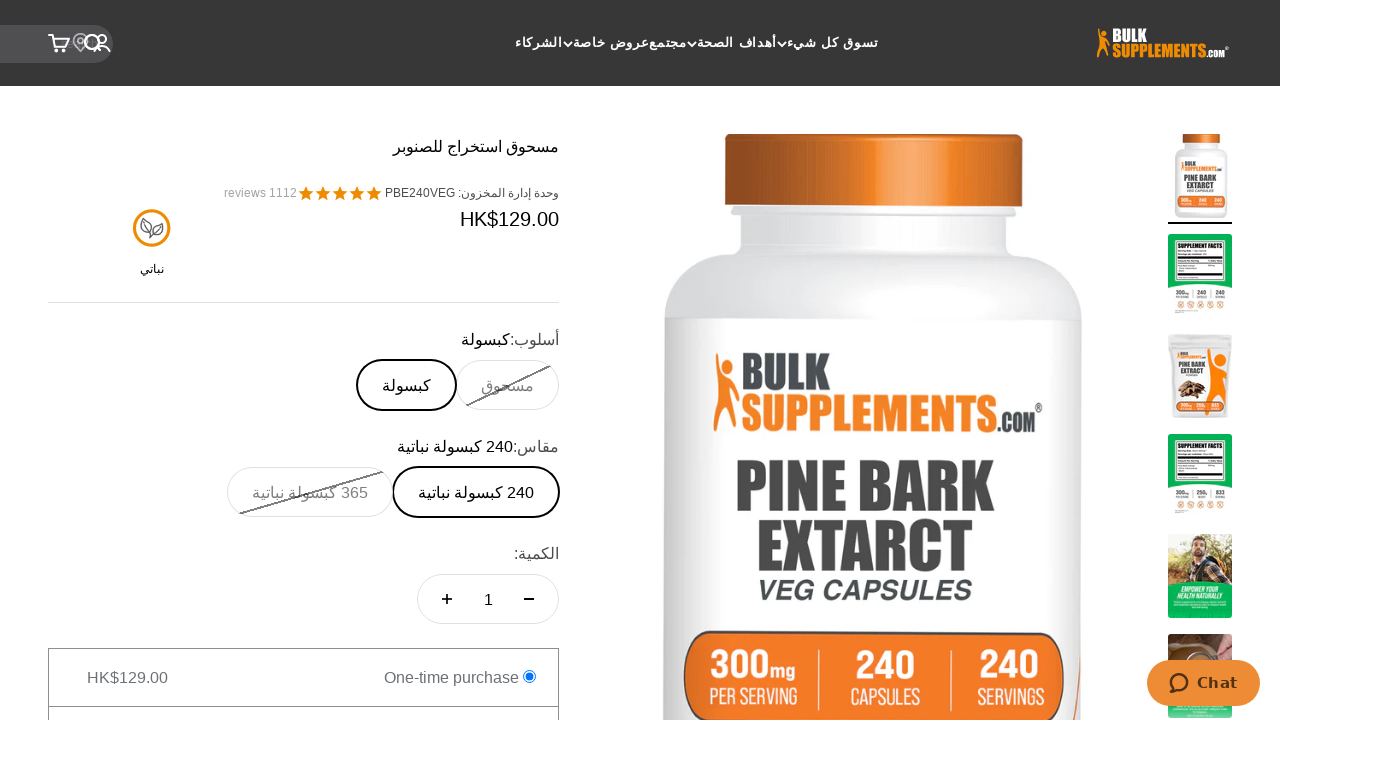

--- FILE ---
content_type: text/css
request_url: https://www.bulksupplements.com/cdn/shop/t/181/assets/theme.css?v=120513365615680935721754499939
body_size: 30782
content:
/** Shopify CDN: Minification failed

Line 10286:0 Unexpected "}"

**/
*, :before, :after {
  box-sizing: border-box;
  border-style: solid;
  border-width: 0;
  border-color: rgb(var(--text-color) / .12);
}
/* Start: custom css added by Sushil */
.shopify-section--slideshow .slideshow {
    padding-bottom: 48px;
    padding-top: 100px !important;
}
.shopify-section--featured-collection .w-full {
    width: AUTO;
    MARGIN: AUTO;
    PADDING: 0 10PX;
}
/* End: custom css added by Sushil */
html {
  -webkit-text-size-adjust: 100%;
  -moz-tab-size: 4;
  tab-size: 4;
  scroll-padding-block-start: calc(var(--sticky-area-height)  + 20px);
  line-height: 1.5;
}

body {
  --background: var(--background-primary);
  --text-color: var(--text-primary);
  background: rgb(var(--background));
  color: rgb(var(--text-color));
  font: var(--text-font-style) var(--text-font-weight) var(--text-base) / 1.6 var(--text-font-family);
  letter-spacing: var(--text-letter-spacing);
  margin: 0;
  position: relative;
}

hr {
  height: 0;
  color: inherit;
  border-top-width: 1px;
}

h1, h2, h3, h4, h5, h6 {
  font-size: inherit;
  font-weight: inherit;
}

a {
  color: inherit;
  -webkit-text-decoration: inherit;
  text-decoration: inherit;
}

b, strong {
  font-weight: bolder;
}

code, kbd, samp, pre {
  font-family: ui-monospace, SFMono-Regular, Menlo, Monaco, Consolas, Liberation Mono, Courier New, monospace;
  font-size: 1em;
}

table {
  text-indent: 0;
  border-color: inherit;
  border-collapse: collapse;
}

button, input, optgroup, select, textarea {
  font-family: inherit;
  font-size: 100%;
  font-weight: inherit;
  font-style: inherit;
  line-height: inherit;
  text-transform: inherit;
  color: inherit;
  margin: 0;
  padding: 0;
}

button, select {
  text-transform: none;
}

button, [type="button"], [type="reset"], [type="submit"] {
  -webkit-appearance: button;
  text-align: inherit;
  background-color: #0000;
  background-image: none;
}

button, label, summary, [role="button"], [type="checkbox"], [type="radio"], [type="submit"] {
  -webkit-tap-highlight-color: transparent;
  touch-action: manipulation;
  cursor: pointer;
}

:-moz-focusring {
  outline: auto;
}

:-moz-ui-invalid {
  box-shadow: none;
}

::-webkit-inner-spin-button, ::-webkit-outer-spin-button {
  height: auto;
}

[type="search"] {
  -webkit-appearance: textfield;
  outline-offset: -2px;
}

::-webkit-search-decoration {
  -webkit-appearance: none;
}

::-webkit-file-upload-button {
  -webkit-appearance: button;
  font: inherit;
}

summary {
  -webkit-user-select: none;
  user-select: none;
  list-style-type: none;
}

summary::-webkit-details-marker {
  display: none;
}

blockquote, dl, dd, h1, h2, h3, h4, h5, h6, hr, figure, p, pre {
  margin: 0;
}

fieldset {
  margin: 0;
  padding: 0;
}

legend {
  padding: 0;
}

ol, ul, menu {
  margin: 0;
  padding: 0;
  list-style: none;
}

textarea {
  resize: vertical;
}

input::placeholder, textarea::placeholder {
  opacity: 1;
  color: #9ca3af;
}

:disabled {
  cursor: default;
}

img, video, iframe, object {
  vertical-align: middle;
  display: block;
}

img {
  color: #0000;
  max-width: min(var(--image-mobile-max-width, var(--image-max-width, 100%)), 100%);
  height: auto;
}

video {
  max-width: 100%;
  width: 100%;
  height: auto;
}

:focus:not(:focus-visible) {
  outline: none;
}

[hidden] {
  display: none !important;
}

height-observer, visibility-progress, scroll-area, video-media, model-media, media-carousel, impact-text, recently-viewed-products {
  display: block;
}

@media screen and (min-width: 700px) {
  img {
    max-width: min(var(--image-max-width, 100%), 100%);
  }
}

.pswp {
  --pswp-bg: rgb(var(--background-primary));
  --pswp-placeholder-bg: rgb(var(--background-primary));
  --pswp-root-z-index: 100000;
  --pswp-icon-color: rgb(var(--background-primary));
  --pswp-icon-color-secondary: rgb(var(--background-primary));
  --pswp-icon-stroke-color: rgb(var(--text-primary));
  --pswp-icon-stroke-width: 2px;
  --pswp-error-text-color: rgb(var(--text-primary));
  width: 100%;
  height: 100%;
  z-index: var(--pswp-root-z-index);
  touch-action: none;
  opacity: .003;
  contain: layout style size;
  -webkit-tap-highlight-color: #0000;
  outline: 0;
  display: none;
  position: fixed;
  top: 0;
  left: 0;
}

.pswp img {
  max-width: none;
}

.pswp--open {
  display: block;
}

.pswp, .pswp__bg {
  will-change: opacity;
  transform: translateZ(0);
}

.pswp__bg {
  opacity: .005;
  background: var(--pswp-bg);
}

.pswp, .pswp__scroll-wrap {
  overflow: hidden;
}

.pswp__scroll-wrap, .pswp__bg, .pswp__container, .pswp__item, .pswp__content, .pswp__img, .pswp__zoom-wrap {
  width: 100%;
  height: 100%;
  position: absolute;
  top: 0;
  left: 0;
}

.pswp__img, .pswp__zoom-wrap {
  width: auto;
  height: auto;
}

.pswp--click-to-zoom.pswp--zoom-allowed .pswp__img {
  cursor: var(--cursor-zoom-in-svg-url) 28 28, zoom-in;
}

.pswp--click-to-zoom.pswp--zoomed-in .pswp__img {
  cursor: grab;
}

.pswp--click-to-zoom.pswp--zoomed-in .pswp__img:active {
  cursor: grabbing;
}

.pswp--no-mouse-drag.pswp--zoomed-in .pswp__img, .pswp--no-mouse-drag.pswp--zoomed-in .pswp__img:active, .pswp__img {
  cursor: var(--cursor-zoom-out-svg-url) 28 28, zoom-out;
}

.pswp__container, .pswp__img, .pswp__button {
  -webkit-user-select: none;
  user-select: none;
}

.pswp__item {
  z-index: 1;
  overflow: hidden;
}

.pswp__hidden {
  display: none !important;
}

.pswp__content {
  pointer-events: none;
}

.pswp__content > * {
  pointer-events: auto;
}

.pswp__error-msg-container {
  display: grid;
}

.pswp__error-msg {
  color: var(--pswp-error-text-color);
  margin: auto;
  font-size: 1em;
  line-height: 1;
}

.pswp .pswp__hide-on-close {
  opacity: .005;
  will-change: opacity;
  transition: opacity var(--pswp-transition-duration) cubic-bezier(.4, 0, .22, 1);
  z-index: 10;
  pointer-events: none;
}

.pswp--ui-visible .pswp__hide-on-close {
  opacity: 1;
  pointer-events: auto;
}

.pswp__button {
  -webkit-touch-callout: none;
  display: block;
  position: relative;
  overflow: hidden;
}

.pswp__button:disabled {
  opacity: .3;
  cursor: auto;
}

.pswp__button svg {
  display: block;
}

.pswp__top-bar, .pswp__bottom-bar {
  width: 100%;
  z-index: 10;
  flex-direction: row;
  justify-content: flex-end;
  display: flex;
  position: absolute;
  top: 0;
  left: 0;
  pointer-events: none !important;
}

.pswp__top-bar > *, .pswp__bottom-bar > * {
  pointer-events: auto;
  will-change: opacity;
}

.pswp__bottom-bar {
  justify-content: center;
  top: auto;
  bottom: 24px;
}

.pswp__bottom-bar .pagination {
  border-radius: var(--rounded-full);
}

.pswp__button--close {
  margin-block-start: 24px;
  margin-inline-end: 24px;
  transition: transform .2s;
}

.pswp__preloader {
  display: none;
}

@media screen and (min-width: 700px) {
  .pswp__bottom-bar {
    bottom: 48px;
  }

  .pswp__button--close {
    margin-block-start: 48px;
    margin-inline-end: 48px;
  }
}

@media screen and (pointer: fine) {
  .pswp__button--close:hover {
    transform: rotate(90deg);
  }
}

.accordion {
  --accordion-spacing: var(--spacing-5);
  box-sizing: content-box;
  border-block-start-width: 1px;
  border-block-end-width: 1px;
}

.accordion__toggle {
  gap: var(--spacing-2);
  flex-grow: 1;
  justify-content: space-between;
  align-items: center;
  padding-block-start: var(--accordion-spacing);
  padding-block-end: var(--accordion-spacing);
  display: flex;
}

.accordion__content {
  margin-block-end: var(--accordion-spacing);
  padding-inline-end: var(--spacing-6);
  transform: translateY(-4px);
}

.accordion--lg {
  --accordion-spacing: var(--spacing-8);
}

.accordion + .accordion {
  border-block-start-width: 0;
}

.accordion-box {
  padding: var(--spacing-1) var(--spacing-6);
}

.accordion-box > :first-child {
  border-block-start-width: 0;
}

.accordion-box > :last-child {
  border-block-end-width: 0;
}

@media screen and (min-width: 1000px) {
  .accordion-box {
    padding: var(--spacing-5) var(--spacing-12);
  }
}

.blog-post-card {
  --blog-post-card-badge-spacing: var(--spacing-3);
  --blog-post-card-figure-gap: var(--spacing-5);
  --blog-post-card-meta-gap: var(--spacing-1) var(--spacing-5);
  gap: var(--blog-post-card-figure-gap);
  align-content: start;
  display: grid;
  overflow: hidden;
}

.blog-post-card__figure {
  display: block;
  position: relative;
  overflow: hidden;
}

.blog-post-card__figure > .badge {
  z-index: 1;
  position: absolute;
  top: var(--blog-post-card-badge-spacing);
}

.blog-post-card__figure > .badge:not(:lang(ae), :lang(ar), :lang(arc), :lang(bcc), :lang(bqi), :lang(ckb), :lang(dv), :lang(fa), :lang(glk), :lang(he), :lang(ku), :lang(mzn), :lang(nqo), :lang(pnb), :lang(ps), :lang(sd), :lang(ug), :lang(ur), :lang(yi)) {
  left: var(--blog-post-card-badge-spacing);
}

.blog-post-card__figure > .badge:is(:lang(ae), :lang(ar), :lang(arc), :lang(bcc), :lang(bqi), :lang(ckb), :lang(dv), :lang(fa), :lang(glk), :lang(he), :lang(ku), :lang(mzn), :lang(nqo), :lang(pnb), :lang(ps), :lang(sd), :lang(ug), :lang(ur), :lang(yi)) {
  right: var(--blog-post-card-badge-spacing);
}

.blog-post-card__meta {
  gap: var(--blog-post-card-meta-gap);
  flex-wrap: wrap;
  display: flex;
}

.blog-post-card--featured {
  grid-column: 1 / -1;
  gap: 0;
}

.blog-post-card--featured .blog-post-card__info {
  padding: var(--spacing-5);
}

@media screen and (min-width: 700px) {
  .blog-post-card {
    --blog-post-card-badge-spacing: var(--spacing-4);
    --blog-post-card-figure-gap: var(--spacing-6);
    --blog-post-card-meta-gap: var(--spacing-2) var(--spacing-6);
  }

  .blog-post-card--featured .blog-post-card__info {
    padding: var(--spacing-12);
  }
}

@media screen and (min-width: 1000px) {
  .blog-post-card--featured {
    grid-template-columns: 1fr .7fr;
    display: grid;
  }
}

@media screen and (min-width: 1150px) {
  .blog-post-card--featured {
    grid-template-columns: 1fr .54fr;
  }

  .blog-post-card--featured .blog-post-card__info {
    padding: var(--spacing-16);
  }
}

.blog-posts {
  --blog-posts-gap: var(--spacing-8) var(--grid-gutter);
  grid: var(--blog-posts-grid);
  gap: var(--blog-posts-gap);
  display: grid;
}

@media screen and (min-width: 700px) {
  .blog-posts {
    --blog-posts-gap: var(--spacing-12) var(--grid-gutter);
  }
}

@media screen and (min-width: 1000px) {
  .blog-posts {
    --blog-posts-gap: var(--spacing-12);
  }
}

@media screen and (min-width: 1400px) {
  .blog-posts {
    --blog-posts-gap: min(var(--section-inner-spacing-inline), var(--spacing-20));
  }
}

.button, .btn {
  --button-background: var(--button-background-primary) / var(--button-background-opacity, 1);
  --button-text-color: var(--button-text-primary);
  --button-outline-color: var(--button-background-primary);
  -webkit-appearance: none;
  appearance: none;
  border-radius: var(--rounded-button);
  background-color: rgb(var(--button-background));
  color: rgb(var(--button-text-color));
  text-align: center;
  font-size: var(--text-sm);
  letter-spacing: var(--text-letter-spacing);
  padding-block-start: var(--spacing-2-5);
  padding-block-end: var(--spacing-2-5);
  padding-inline-start: var(--spacing-5);
  padding-inline-end: var(--spacing-5);
  font-weight: bold;
  line-height: 1.6;
  transition: background-color .15s ease-in-out, color .15s ease-in-out, box-shadow .15s ease-in-out;
  display: inline-block;
  position: relative;
}

.button--sm {
  font-size: var(--text-xs);
  padding-block-start: var(--spacing-2);
  padding-block-end: var(--spacing-2);
  line-height: 1.7;
}

.button--lg {
  font-size: var(--text-base);
  padding-block-start: .8125rem;
  padding-block-end: .8125rem;
  padding-inline-start: var(--spacing-6);
  padding-inline-end: var(--spacing-6);
}

.button--xl {
  font-size: var(--text-base);
  padding-block-start: var(--spacing-4);
  padding-block-end: var(--spacing-4);
  padding-inline-start: var(--spacing-8);
  padding-inline-end: var(--spacing-8);
}

.button--secondary {
  --button-background: var(--button-background-secondary) / var(--button-background-opacity, 1);
  --button-text-color: var(--button-text-secondary);
  --button-outline-color: var(--button-background-secondary);
}

.button--subdued {
  --button-background: var(--text-color) / .1 !important;
  --button-text-color: var(--text-color) !important;
  --button-outline-color: var(--text-color) !important;
}

.button--outline {
  color: rgb(var(--button-outline-color) / var(--button-background-opacity, 1));
  background: none;
  box-shadow: inset 0 0 0 2px;
}

.button__loader, .button__feedback {
  gap: var(--spacing-1-5);
  opacity: 0;
  pointer-events: none;
  justify-content: center;
  align-items: center;
  display: flex;
  position: absolute;
  top: 0;
  bottom: 0;
  left: 0;
  right: 0;
}

.button__loader > * {
  width: var(--spacing-1-5);
  height: var(--spacing-1-5);
  border-radius: var(--rounded-full);
  background: currentColor;
}

@media screen and (min-width: 700px) {
  .button, .btn {
    padding-block-start: var(--spacing-3);
    padding-block-end: var(--spacing-3);
    padding-inline-start: var(--spacing-6);
    padding-inline-end: var(--spacing-6);
  }

  .button--sm {
    padding-block-start: var(--spacing-2);
    padding-block-end: var(--spacing-2);
    padding-inline-start: var(--spacing-5);
    padding-inline-end: var(--spacing-5);
  }

  .button--lg {
    padding-block-start: var(--spacing-3-5);
    padding-block-end: var(--spacing-3-5);
    padding-inline-start: var(--spacing-8);
    padding-inline-end: var(--spacing-8);
  }

  .button--xl {
    padding-block-start: 1.075rem;
    padding-block-end: 1.075rem;
    padding-inline-start: var(--spacing-10);
    padding-inline-end: var(--spacing-10);
  }
}

.back-button {
  align-items: center;
  gap: var(--spacing-4);
  padding: var(--spacing-2) var(--spacing-4);
  border-radius: var(--rounded-button);
  opacity: .7;
  border-width: 1px;
  transition: all .2s ease-in-out;
  display: flex;
}

@media screen and (pointer: fine) {
  .back-button:hover {
    opacity: 1;
  }
}

@media screen and (min-width: 700px) {
  .back-button {
    padding: var(--spacing-3) var(--spacing-6);
  }
}

.circle-button {
  width: var(--spacing-12);
  height: var(--spacing-12);
  border-radius: var(--rounded-full);
  place-items: center;
  transition: opacity .15s ease-in;
  display: grid;
}

.circle-button[disabled] {
  opacity: .5;
  pointer-events: none;
}

.circle-button--fill {
  background: rgb(var(--background-primary));
  color: rgb(var(--text-primary));
}

.circle-button--bordered {
  border: 2px solid;
}

.circle-button--sm {
  width: var(--spacing-10);
  height: var(--spacing-10);
}

.circle-button--lg {
  width: var(--spacing-14);
  height: var(--spacing-14);
}

.animated-arrow {
  pointer-events: none;
  place-items: center;
  display: grid;
}

.animated-arrow:before, .animated-arrow:after {
  content: "";
  grid-area: 1 / -1;
  transition: all .2s ease-in-out;
}

.animated-arrow:before {
  width: .5rem;
  height: .5rem;
  transform: rotate(calc(var(--transform-logical-flip) * 45deg));
  border-color: currentColor;
  border-block-start-width: 2px;
  border-inline-end-width: 2px;
  position: relative;
}

.animated-arrow:not(:lang(ae), :lang(ar), :lang(arc), :lang(bcc), :lang(bqi), :lang(ckb), :lang(dv), :lang(fa), :lang(glk), :lang(he), :lang(ku), :lang(mzn), :lang(nqo), :lang(pnb), :lang(ps), :lang(sd), :lang(ug), :lang(ur), :lang(yi)):before {
  left: -1px;
}

.animated-arrow:is(:lang(ae), :lang(ar), :lang(arc), :lang(bcc), :lang(bqi), :lang(ckb), :lang(dv), :lang(fa), :lang(glk), :lang(he), :lang(ku), :lang(mzn), :lang(nqo), :lang(pnb), :lang(ps), :lang(sd), :lang(ug), :lang(ur), :lang(yi)):before {
  right: -1px;
}

.animated-arrow:after {
  width: var(--spacing-2-5);
  height: var(--spacing-0-5);
  transform-origin: center;
  opacity: 0;
  background: currentColor;
  transform: scaleX(.5);
}

@media screen and (pointer: fine) {
  .group:hover .animated-arrow:before {
    transform: translateX(calc(var(--transform-logical-flip) * var(--spacing-0-5))) rotate(calc(var(--transform-logical-flip) * 45deg));
  }

  .group:hover .animated-arrow:after {
    opacity: 1;
    transform: scaleX(1);
  }
}

.animated-arrow--reverse {
  transform: rotate(180deg);
}

.circle-chevron {
  width: var(--spacing-6);
  height: var(--spacing-6);
  border-radius: var(--rounded-full);
  background: rgb(var(--text-color) / .1);
  flex-shrink: 0;
  place-items: center;
  transition: all .2s ease-in-out;
  display: grid;
}

.circle-chevron[disabled] {
  opacity: .5;
}

.group[aria-expanded="true"] .circle-chevron.group-expanded\:colors:not([disabled]) {
  background: rgb(var(--text-color));
  color: rgb(var(--background));
}

.group[aria-expanded="true"] .circle-chevron.group-expanded\:rotate {
  transform: rotate(calc(var(--transform-logical-flip) * 180deg));
}

@media screen and (pointer: fine) {
  .group:hover .circle-chevron.group-hover\:colors:not([disabled]), .circle-chevron.hover\:colors:hover:not([disabled]) {
    background: rgb(var(--text-color));
    color: rgb(var(--background));
  }
}

scroll-carousel {
  position: relative;
}

.content-over-media {
  grid-template: 0 minmax(0, 1fr) 0 / minmax(0, 1fr) minmax(0, min(var(--container-max-width), 100% - var(--content-over-media-gap, var(--content-over-media-column-gap, var(--container-gutter))) * 2)) minmax(0, 1fr);
  gap: var(--content-over-media-row-gap, var(--content-over-media-gap, var(--container-gutter))) var(--content-over-media-column-gap, var(--content-over-media-gap, var(--container-gutter)));
  place-items: center;
  display: grid;
  position: relative;
  overflow: hidden;
  transform: translateZ(0);
}

.content-over-media:before {
  content: "";
  background: rgb(var(--content-over-media-overlay));
  border-radius: inherit;
  z-index: 1;
  pointer-events: none;
  transition: background .2s ease-in-out;
  position: absolute;
  top: 0;
  bottom: 0;
  left: 0;
  right: 0;
}

.content-over-media > :is(img, video, iframe, svg, video-media) {
  height: var(--content-over-media-height, auto);
  min-height: 100%;
  max-height: 100%;
  width: 100%;
  overflow-wrap: anywhere;
  object-fit: cover;
  object-position: center;
  transform-origin: bottom;
  border-radius: inherit;
  -webkit-user-select: none;
  user-select: none;
  -webkit-touch-callout: none;
  grid-area: 1 / 1 / span 3 / span 3;
  position: relative;
}

.content-over-media > :is(img, video, iframe, svg, video-media) > * {
  border-radius: inherit;
}

.content-over-media > :not(img, video, iframe, svg, video-media) {
  max-width: var(--content-over-media-content-max-width, 780px);
  z-index: 1;
  grid-area: 2 / 2 / auto / span 1;
  position: relative;
}

[allow-transparent-header] :is(.content-over-media > :not(img, video, iframe, svg, video-media)) {
  padding-block-start: calc(var(--header-height) * var(--section-is-first));
}

.content-over-media > video-media:not([autoplay]) ~ * {
  transition: opacity .2s ease-in-out, visibility .2s ease-in-out;
}

.content-over-media > video-media:not([autoplay])[loaded] ~ * {
  opacity: 0;
  visibility: hidden;
}

.content-over-media:has( > video-media[loaded]:not([autoplay])):before {
  background: none;
  transition-delay: .1s;
}

.content-over-media--sm {
  --content-over-media-height: 375px;
}

.content-over-media--md {
  --content-over-media-height: 480px;
}

.content-over-media--lg {
  --content-over-media-height: 560px;
}

.content-over-media--fill {
  --content-over-media-height: calc(100vh - var(--sticky-area-height));
}

.shopify-section:first-child [allow-transparent-header] .content-over-media--fill {
  --content-over-media-height: calc(100vh - var(--announcement-bar-height, 0px));
}

@supports (height: 100svh) {
  .content-over-media--fill {
    --content-over-media-height: calc(100svh - var(--sticky-area-height));
  }

  .shopify-section:first-child [allow-transparent-header] .content-over-media--fill {
    --content-over-media-height: calc(100svh - var(--announcement-bar-height, 0px));
  }
}

@media screen and (min-width: 700px) {
  .content-over-media--sm {
    --content-over-media-height: 400px;
  }

  .content-over-media--md {
    --content-over-media-height: 460px;
  }

  .content-over-media--lg {
    --content-over-media-height: 560px;
  }
}

@media screen and (min-width: 1400px) {
  .content-over-media--sm {
    --content-over-media-height: 440px;
  }

  .content-over-media--md {
    --content-over-media-height: 500px;
  }

  .content-over-media--lg {
    --content-over-media-height: 640px;
  }

  .content-over-media--fill > :is(img, video, iframe, svg, video-media) {
    max-height: 1200px;
  }
}

@media screen and (min-width: 1600px) {
  .content-over-media--md {
    --content-over-media-height: 560px;
  }

  .content-over-media--lg {
    --content-over-media-height: 720px;
  }
}

.page-dots {
  justify-content: center;
  gap: var(--spacing-2-5) var(--spacing-4);
  flex-wrap: wrap;
  display: flex;
}

.page-dots > * {
  width: var(--spacing-1-5);
  height: var(--spacing-1-5);
  border-radius: var(--rounded-full);
  opacity: .3;
  background: currentColor;
  transition: opacity .2s ease-in-out;
}

.page-dots > *[aria-current="true"] {
  opacity: 1;
}

.page-dots--blurred {
  padding: var(--spacing-2) var(--spacing-4);
  border-radius: var(--rounded-full);
  background: rgb(var(--background) / .7);
  -webkit-backdrop-filter: blur(8px);
  backdrop-filter: blur(8px);
}

.stretching-dots {
  align-items: center;
  gap: var(--spacing-5);
  display: flex;
}

.stretching-dots > * {
  width: var(--spacing-2);
  height: var(--spacing-2);
  border-radius: var(--spacing-2);
  opacity: .5;
  background: currentColor;
  transition: opacity .5s cubic-bezier(.34, 1.56, .64, 1), width .5s cubic-bezier(.34, 1.56, .64, 1);
}

.stretching-dots > *[aria-current="true"] {
  width: var(--spacing-6);
  opacity: 1;
}

.numbered-dots {
  align-items: center;
  gap: var(--spacing-2);
  display: flex;
}

.numbered-dots__item {
  width: var(--spacing-8);
  height: var(--spacing-8);
  will-change: transform;
  border-radius: 100%;
  place-items: center;
  font-weight: bold;
  transition: color .2s;
  display: grid;
}

.numbered-dots__item > * {
  grid-area: 1 / -1;
}

.numbered-dots__item svg {
  width: inherit;
  height: inherit;
  transform: rotate(-90deg);
}

.numbered-dots__item circle {
  fill: none;
  stroke: currentColor;
  stroke-linecap: butt;
  stroke-opacity: .3;
  stroke-width: 2px;
}

.numbered-dots__item[aria-current="true"] circle:last-child {
  --radius: 15;
  --circumference: calc(2px * (22 / 7) * var(--radius));
  stroke-opacity: 1;
  stroke-dasharray: calc(var(--circumference) * var(--progress, 1)), var(--circumference);
}

.prev-next-buttons {
  align-items: center;
  gap: var(--spacing-4);
  display: flex;
}

:is(.drawer, .popover):not(:defined) {
  display: none;
}

:is(.drawer, .popover)::part(outside-close-button), :is(.drawer, .popover)::part(close-button) {
  -webkit-appearance: none;
  appearance: none;
  cursor: pointer;
  border: none;
  padding: 0;
}

:is(.drawer, .popover)::part(outside-close-button) {
  width: var(--spacing-12);
  height: var(--spacing-12);
  bottom: 100%;
  left: calc(50% - var(--spacing-6));
  background: rgb(var(--dialog-background));
  color: rgb(var(--text-color));
  border-radius: var(--rounded-full);
  z-index: 1;
  place-items: center;
  margin-block-end: var(--spacing-4);
  margin-inline-start: auto;
  margin-inline-end: auto;
  display: grid;
  position: absolute;
}

:is(.drawer, .popover)::part(close-button) {
  color: currentColor;
  background: none;
  margin-inline-start: auto;
  display: none;
}

@media screen and (min-width: 700px) {
  :is(.drawer, .popover)::part(outside-close-button) {
    display: none;
  }

  :is(.drawer, .popover)::part(close-button) {
    display: grid;
  }
}

.popover {
  --background: var(--dialog-background);
  --text-color: var(--text-primary);
  --popover-title-padding: var(--spacing-5);
  --popover-body-padding: var(--spacing-4) 0;
  --popover-content-max-height: 75vh;
  --popover-content-max-width: none;
  --popover-anchor-block-spacing: var(--spacing-4);
  --popover-anchor-inline-spacing: 0;
  width: 100%;
  visibility: hidden;
  padding: var(--spacing-2);
  z-index: 999;
  display: none;
  position: fixed;
}

.popover::part(overlay) {
  min-height: 100lvh;
  cursor: var(--cursor-close-svg-url) 28 28, auto;
  background: #0006;
  position: fixed;
  top: 0;
  bottom: 0;
  left: 0;
  right: 0;
}

.popover::part(title) {
  padding: var(--popover-title-padding);
  border-block-end: 1px solid rgb(var(--border-color));
  text-align: center;
}

.popover::part(content) {
  height: 100%;
  max-height: var(--popover-content-max-height);
  max-width: var(--popover-content-max-width);
  background: rgb(var(--dialog-background));
  color: rgb(var(--text-color));
  border-radius: 8px;
  flex-direction: column;
  display: flex;
  position: relative;
}

.popover::part(body) {
  overscroll-behavior-y: contain;
  padding: var(--popover-body-padding);
  text-align: center;
  overflow-y: auto;
}

@media screen and (min-width: 1000px) {
  .popover {
    --popover-content-max-height: 350px;
    --popover-content-max-width: 380px;
    width: auto;
    z-index: 10;
    padding: 0;
    position: absolute;
  }

  .popover::part(content) {
    width: max-content;
    border-radius: var(--rounded-input);
    box-shadow: var(--shadow-md);
    border: 1px solid rgb(var(--border-color));
  }

  .popover::part(title), .popover::part(overlay) {
    display: none;
  }

  .popover::part(body) {
    text-align: start;
  }
}

.popover-listbox__option {
  justify-content: center;
  align-items: center;
  gap: var(--spacing-2);
  width: 100%;
  padding: var(--spacing-2) var(--spacing-6);
  color: rgb(var(--text-color) / .7);
  transition: color .2s ease-in-out;
  display: flex;
}

.popover-listbox__option.is-disabled {
  text-decoration: line-through;
}

.popover-listbox__option[aria-selected="true"], .popover-listbox__option:hover {
  color: rgb(var(--text-color));
}

@media screen and (min-width: 1000px) {
  .popover-listbox__option {
    justify-content: start;
    padding-block-start: var(--spacing-1-5);
    padding-block-end: var(--spacing-1-5);
    padding-inline-end: var(--spacing-10);
  }

  .popover-listbox--sm .popover-listbox__option {
    line-height: 1.7;
    font-size: var(--text-sm);
    padding-block-start: var(--spacing-1);
    padding-block-end: var(--spacing-1);
  }
}

.drawer {
  --container-outer-width: var(--spacing-6);
  --background: var(--dialog-background);
  --text-color: var(--text-primary);
  --drawer-header-padding: var(--spacing-5);
  --drawer-body-padding: var(--spacing-5) var(--spacing-6);
  --drawer-footer-padding: var(--spacing-6);
  --drawer-content-max-height: none;
  width: 100%;
  visibility: hidden;
  padding: var(--spacing-2);
  z-index: 999;
  position: fixed;
  right: 0;
}

.drawer::part(overlay) {
  min-height: 100lvh;
  background: #0006;
  position: fixed;
  top: 0;
  bottom: 0;
  left: 0;
  right: 0;
}

.drawer.show-close-cursor::part(overlay) {
  cursor: var(--cursor-close-svg-url) 28 28, auto;
}

.drawer::part(content) {
  height: 100%;
  max-height: var(--drawer-content-max-height);
  border-radius: var(--rounded-sm);
  background: rgb(var(--dialog-background));
  color: rgb(var(--text-color));
  flex-direction: column;
  display: flex;
  position: relative;
}

.drawer::part(header) {
  padding: var(--drawer-header-padding);
}

.drawer::part(body) {
  padding: var(--drawer-body-padding);
  overscroll-behavior-y: contain;
  flex: auto;
  align-items: start;
  display: grid;
  overflow-y: auto;
}

.drawer::part(footer) {
  padding: var(--drawer-footer-padding);
  border-block-start: 1px solid rgb(var(--border-color));
  margin-block-start: auto;
  position: relative;
}

.drawer > [is="close-button"] {
  display: none;
  position: absolute;
  top: 1.5rem;
}

.drawer > [is="close-button"]:not(:lang(ae), :lang(ar), :lang(arc), :lang(bcc), :lang(bqi), :lang(ckb), :lang(dv), :lang(fa), :lang(glk), :lang(he), :lang(ku), :lang(mzn), :lang(nqo), :lang(pnb), :lang(ps), :lang(sd), :lang(ug), :lang(ur), :lang(yi)) {
  right: 1.5rem;
}

.drawer > [is="close-button"]:is(:lang(ae), :lang(ar), :lang(arc), :lang(bcc), :lang(bqi), :lang(ckb), :lang(dv), :lang(fa), :lang(glk), :lang(he), :lang(ku), :lang(mzn), :lang(nqo), :lang(pnb), :lang(ps), :lang(sd), :lang(ug), :lang(ur), :lang(yi)) {
  left: 1.5rem;
}

@media screen and (max-width: 699px) {
  .drawer {
    --drawer-content-max-height: 75vh;
  }

  .drawer::part(header) {
    text-align: center;
    border-bottom: 1px solid rgb(var(--border-color));
  }
}

@media screen and (min-width: 700px) {
  .drawer {
    --container-outer-width: var(--spacing-10);
    --drawer-header-padding: var(--spacing-8) var(--spacing-10);
    --drawer-body-padding: var(--spacing-8) var(--spacing-10);
    --drawer-footer-padding: var(--spacing-8) var(--spacing-10);
    height: 100%;
    width: 510px;
    padding: var(--spacing-4);
  }

  .drawer::part(header) {
    align-items: center;
    gap: var(--spacing-4);
    display: flex;
    position: relative;
  }

  .drawer[header-bordered]::part(header) {
    border-bottom: 1px solid rgb(var(--border-color));
  }

  .drawer:not([header-bordered])::part(header) {
    padding-block-end: 0;
  }

  .drawer:not([header-bordered])::part(header):after {
    content: "";
    width: 100%;
    height: var(--spacing-8);
    background: linear-gradient(to bottom, rgb(var(--dialog-background)), rgb(var(--dialog-background) / .6) 50%, rgb(var(--dialog-background) / 0));
    z-index: 1;
    position: absolute;
    top: 100%;
    left: 0;
  }

  .drawer > [is="close-button"] {
    display: grid;
    top: 2.25rem;
  }

  .drawer > [is="close-button"]:not(:lang(ae), :lang(ar), :lang(arc), :lang(bcc), :lang(bqi), :lang(ckb), :lang(dv), :lang(fa), :lang(glk), :lang(he), :lang(ku), :lang(mzn), :lang(nqo), :lang(pnb), :lang(ps), :lang(sd), :lang(ug), :lang(ur), :lang(yi)) {
    right: 2.25rem;
  }

  .drawer > [is="close-button"]:is(:lang(ae), :lang(ar), :lang(arc), :lang(bcc), :lang(bqi), :lang(ckb), :lang(dv), :lang(fa), :lang(glk), :lang(he), :lang(ku), :lang(mzn), :lang(nqo), :lang(pnb), :lang(ps), :lang(sd), :lang(ug), :lang(ur), :lang(yi)) {
    left: 2.25rem;
  }

  .drawer--lg {
    width: 680px;
  }
}

.banner {
  align-items: start;
  gap: var(--spacing-3-5);
  padding: var(--spacing-3-5);
  border-radius: var(--rounded-xs);
  font-size: var(--text-sm);
  color: rgb(var(--banner-color));
  background: rgb(var(--banner-background));
  grid-template-columns: max-content auto;
  display: grid;
}

.banner--error {
  --banner-background: var(--error-background);
  --banner-color: var(--error-text);
}

.banner--success {
  --banner-background: var(--success-background);
  --banner-color: var(--success-text);
}

.banner--warning {
  --banner-background: var(--warning-background);
  --banner-color: var(--warning-text);
}

.banner--with-icon > .button {
  grid-column-start: 2;
  justify-self: start;
}

@media screen and (min-width: 700px) {
  .banner--with-icon {
    grid-template-columns: max-content auto max-content;
    align-items: center;
  }

  .banner--with-icon svg {
    --icon-offset: 0;
  }

  .banner--with-icon > .button {
    grid-column-start: 3;
  }
}

.badge {
  --badge-background: var(--text-color) / .05;
  --badge-color: var(--text-color);
  align-items: center;
  gap: var(--spacing-1-5);
  padding: 3px var(--spacing-2);
  width: max-content;
  background: rgb(var(--badge-background));
  color: rgb(var(--badge-color));
  border-radius: var(--rounded-button);
  font-size: 9px;
  font-weight: bold;
  display: flex;
}

.badge--primary {
  --badge-background: var(--primary-badge-background);
  --badge-color: var(--primary-badge-text);
}

.badge--new {
  --badge-background: var(--new-badge-background);
  --badge-color: var(--new-badge-text);
}

.badge--sold-out {
  --badge-background: var(--sold-out-badge-background);
  --badge-color: var(--sold-out-badge-text);
}

.badge--on-sale {
  --badge-background: var(--on-sale-badge-background);
  --badge-color: var(--on-sale-badge-text);
}

.badge--current {
  --badge-background: var(--text-color) / .12;
  --badge-color: var(--text-color);
}

.badge--lg {
  padding: var(--spacing-1) var(--spacing-3);
  font-size: var(--text-sm);
}

@media screen and (min-width: 700px) {
  .badge:not(.badge--lg) {
    font-size: var(--text-xs);
    padding-block-start: var(--spacing-0-5);
    padding-block-end: var(--spacing-0-5);
  }
}

.progress-bar {
  height: var(--spacing-1);
  border-radius: var(--rounded-full);
  background: rgb(var(--text-color) / .3);
  overflow: hidden;
}

.progress-bar:before {
  content: "";
  height: inherit;
  background: rgb(var(--accent));
  transform-origin: var(--transform-origin-start);
  transform: scaleX(var(--progress, 0));
  transition: transform .5s ease-in-out;
  display: block;
}

.scrollbar {
  align-items: center;
  gap: var(--spacing-10);
  color: rgb(var(--text-color));
  display: flex;
}

.scrollbar__progress {
  width: 100%;
  height: var(--spacing-0-5);
  background: rgb(var(--text-color) / .1);
  display: block;
  position: relative;
}

.scrollbar__progress:before {
  content: "";
  transform-origin: var(--transform-origin-start);
  transform: scaleX(var(--scroll-progress));
  background: rgb(var(--text-color));
  will-change: transform;
  position: absolute;
  top: 0;
  bottom: 0;
  left: 0;
  right: 0;
}

.scrollbar__buttons {
  display: none;
}

@media screen and (min-width: 1000px) {
  .scrollbar__buttons {
    gap: var(--spacing-4);
    display: flex;
  }
}

.count-bubble {
  --size: var(--spacing-4);
  width: var(--size);
  height: var(--size);
  min-width: min-content;
  border-radius: var(--rounded-full);
  background: rgb(var(--button-background-primary));
  color: rgb(var(--button-text-primary));
  place-items: center;
  padding-inline-start: var(--spacing-1);
  padding-inline-end: var(--spacing-1);
  font-size: 9px;
  font-weight: bold;
  line-height: 1;
  display: grid;
}

.count-bubble--md, .count-bubble--lg {
  --size: var(--spacing-5);
  font-size: var(--text-xs);
}

@media screen and (min-width: 700px) {
  .count-bubble--md {
    --size: var(--spacing-6);
  }

  .count-bubble--lg {
    --size: var(--spacing-7);
  }
}

.text-with-bubble {
  position: relative;
}

.text-with-bubble > .count-bubble {
  margin-inline-start: var(--spacing-2);
  position: absolute;
  top: 0;
}

.text-with-bubble > .count-bubble:not(:lang(ae), :lang(ar), :lang(arc), :lang(bcc), :lang(bqi), :lang(ckb), :lang(dv), :lang(fa), :lang(glk), :lang(he), :lang(ku), :lang(mzn), :lang(nqo), :lang(pnb), :lang(ps), :lang(sd), :lang(ug), :lang(ur), :lang(yi)) {
  left: 100%;
}

.text-with-bubble > .count-bubble:is(:lang(ae), :lang(ar), :lang(arc), :lang(bcc), :lang(bqi), :lang(ckb), :lang(dv), :lang(fa), :lang(glk), :lang(he), :lang(ku), :lang(mzn), :lang(nqo), :lang(pnb), :lang(ps), :lang(sd), :lang(ug), :lang(ur), :lang(yi)) {
  right: 100%;
}

.pill-loader {
  width: 2rem;
  height: 1rem;
  background: rgb(var(--background-primary));
  border-radius: var(--rounded-full);
  visibility: hidden;
  display: grid;
}

.pill-loader > * {
  grid-area: 1 / -1;
  place-self: center;
}

.loader-dots {
  justify-items: center;
  gap: .25rem;
  display: flex;
}

.loader-dots > * {
  width: .25rem;
  height: .25rem;
  border-radius: var(--rounded-full);
  background: currentColor;
}

.loader-checkmark {
  opacity: 0;
}

.form {
  align-content: start;
  gap: var(--spacing-4);
  display: grid;
}

.fieldset, .input-row {
  gap: var(--input-gap);
  display: grid;
}

.fieldset-link {
  margin-block-start: var(--spacing-2);
  margin-block-end: var(--spacing-2);
}

.fieldset-with-submit {
  align-items: start;
  gap: var(--spacing-4);
  display: grid;
}

@media screen and (min-width: 700px) {
  .form:not(.form--tight) {
    gap: var(--spacing-6);
  }

  .input-row {
    grid-template-columns: repeat(2, minmax(0, 1fr));
  }

  .fieldset-link {
    margin-block-start: 0;
    margin-block-end: var(--spacing-2);
  }

  .fieldset-with-submit {
    grid-template-columns: minmax(0, 1fr) max-content;
  }
}

.input, .textarea, .select {
  width: 100%;
  -webkit-appearance: none;
  appearance: none;
  height: var(--input-height);
  border-radius: var(--rounded-input);
  background: rgb(var(--input-background, transparent));
  color: rgb(var(--input-text-color, var(--text-color)));
  text-align: start;
  border-width: 1px;
  padding-inline-start: var(--input-padding-inline);
  padding-inline-end: var(--input-padding-inline);
}

.input:focus, .textarea:focus, .select:focus-visible {
  border-color: currentColor;
  outline: none;
  box-shadow: inset 0 0 0 1px;
}

.input.is-floating, .select.is-floating {
  height: calc(var(--input-height)  + .625rem);
  padding-block-start: var(--spacing-4);
}

.textarea {
  height: auto;
  vertical-align: top;
  padding-block-start: var(--spacing-4);
  padding-block-end: var(--spacing-4);
}

.textarea.is-floating {
  padding-block-start: var(--spacing-6);
  padding-block-end: var(--spacing-2);
}

.select {
  gap: var(--spacing-4);
  justify-content: space-between;
  align-items: center;
  padding-inline-end: calc(var(--input-padding-inline) * 2);
  display: flex;
}

.select-chevron {
  position: absolute;
  top: calc(50% - 3.5px);
}

.select-chevron:not(:lang(ae), :lang(ar), :lang(arc), :lang(bcc), :lang(bqi), :lang(ckb), :lang(dv), :lang(fa), :lang(glk), :lang(he), :lang(ku), :lang(mzn), :lang(nqo), :lang(pnb), :lang(ps), :lang(sd), :lang(ug), :lang(ur), :lang(yi)) {
  right: var(--input-padding-inline);
}

.select-chevron:is(:lang(ae), :lang(ar), :lang(arc), :lang(bcc), :lang(bqi), :lang(ckb), :lang(dv), :lang(fa), :lang(glk), :lang(he), :lang(ku), :lang(mzn), :lang(nqo), :lang(pnb), :lang(ps), :lang(sd), :lang(ug), :lang(ur), :lang(yi)) {
  left: var(--input-padding-inline);
}

.form-control {
  text-align: start;
  position: relative;
}

.block-label {
  width: -moz-fit-content;
  width: fit-content;
  margin-block-end: var(--spacing-2);
  display: block;
}

.floating-label {
  height: calc(var(--input-height)  + .625rem);
  top: 0;
  opacity: .5;
  pointer-events: none;
  transform-origin: var(--transform-origin-start);
  grid-auto-flow: column;
  align-items: center;
  column-gap: .5rem;
  margin-inline-start: var(--spacing-4);
  transition: transform .2s ease-in-out;
  display: grid;
  position: absolute;
}

.floating-label:not(:lang(ae), :lang(ar), :lang(arc), :lang(bcc), :lang(bqi), :lang(ckb), :lang(dv), :lang(fa), :lang(glk), :lang(he), :lang(ku), :lang(mzn), :lang(nqo), :lang(pnb), :lang(ps), :lang(sd), :lang(ug), :lang(ur), :lang(yi)) {
  left: 1px;
}

.floating-label:is(:lang(ae), :lang(ar), :lang(arc), :lang(bcc), :lang(bqi), :lang(ckb), :lang(dv), :lang(fa), :lang(glk), :lang(he), :lang(ku), :lang(mzn), :lang(nqo), :lang(pnb), :lang(ps), :lang(sd), :lang(ug), :lang(ur), :lang(yi)) {
  right: 1px;
}

:is(.input, .textarea):focus ~ .floating-label, :is(.input, .textarea):not(:placeholder-shown) ~ .floating-label, :is(.input, .textarea, .select):-webkit-autofill ~ .floating-label, .select:valid ~ .floating-label {
  transform: scale(.65) translateY(calc(-1 * var(--spacing-4)));
}

:is(.input, .textarea, .select):-webkit-autofill ~ .floating-label {
  color: #000;
}

.self-submit-button {
  top: 50%;
  position: absolute;
  transform: translateY(-50%);
}

.self-submit-button:not(:lang(ae), :lang(ar), :lang(arc), :lang(bcc), :lang(bqi), :lang(ckb), :lang(dv), :lang(fa), :lang(glk), :lang(he), :lang(ku), :lang(mzn), :lang(nqo), :lang(pnb), :lang(ps), :lang(sd), :lang(ug), :lang(ur), :lang(yi)) {
  right: var(--spacing-4);
}

.self-submit-button:is(:lang(ae), :lang(ar), :lang(arc), :lang(bcc), :lang(bqi), :lang(ckb), :lang(dv), :lang(fa), :lang(glk), :lang(he), :lang(ku), :lang(mzn), :lang(nqo), :lang(pnb), :lang(ps), :lang(sd), :lang(ug), :lang(ur), :lang(yi)) {
  left: var(--spacing-4);
}

@media screen and (min-width: 700px) {
  .floating-label {
    margin-inline-start: var(--spacing-5);
  }

  .self-submit-button:not(:lang(ae), :lang(ar), :lang(arc), :lang(bcc), :lang(bqi), :lang(ckb), :lang(dv), :lang(fa), :lang(glk), :lang(he), :lang(ku), :lang(mzn), :lang(nqo), :lang(pnb), :lang(ps), :lang(sd), :lang(ug), :lang(ur), :lang(yi)) {
    right: var(--spacing-5);
  }

  .self-submit-button:is(:lang(ae), :lang(ar), :lang(arc), :lang(bcc), :lang(bqi), :lang(ckb), :lang(dv), :lang(fa), :lang(glk), :lang(he), :lang(ku), :lang(mzn), :lang(nqo), :lang(pnb), :lang(ps), :lang(sd), :lang(ug), :lang(ur), :lang(yi)) {
    left: var(--spacing-5);
  }
}

.checkbox-container {
  align-items: baseline;
  display: flex;
}

.checkbox {
  -webkit-appearance: none;
  appearance: none;
  width: var(--spacing-4);
  height: var(--spacing-4);
  background: rgb(var(--text-color) / .15) var(--checkmark-svg-url) no-repeat center;
  background-size: 0;
  border-radius: 2px;
  flex-shrink: 0;
  transition: background-color .2s ease-in-out;
  position: relative;
  top: .1875rem;
  box-shadow: inset 1px 1px 2px #0000001a;
}

.checkbox:checked {
  background-color: rgb(var(--accent));
  background-size: 10px 8px;
}

.checkbox:checked ~ label {
  opacity: 1;
  transition: all .2s ease-in-out;
}

.checkbox ~ label {
  opacity: .7;
  padding-inline-start: var(--spacing-3);
}

.checkbox:disabled {
  opacity: .5;
}

.checkbox:disabled ~ label {
  color: rgb(var(--text-color) / .5);
}

.fieldset > .checkbox-container {
  margin-block-start: var(--spacing-1);
}

.checkbox-list {
  gap: var(--spacing-2);
  display: grid;
}

@media screen and (min-width: 700px) {
  .checkbox {
    top: var(--spacing-0-5);
  }
}

.switch {
  -webkit-appearance: none;
  appearance: none;
  height: var(--spacing-5);
  width: var(--spacing-10);
  border-radius: var(--rounded-full);
  background: rgb(var(--text-color) / .15);
  padding: 3px;
  transition: background .2s ease-in-out;
  display: grid;
}

.switch:after {
  content: "";
  width: var(--spacing-3-5);
  height: var(--spacing-3-5);
  background: rgb(var(--background));
  border-radius: var(--rounded-full);
  transition: transform .2s ease-in-out;
  box-shadow: 0 1px 1px #0003;
}

.switch:checked {
  background: rgb(var(--accent));
}

.switch:checked:after {
  transform: translateX(calc(var(--transform-logical-flip) * var(--spacing-5)));
}

.horizontal-product {
  --horizontal-product-image-size: var(--spacing-16);
  align-items: flex-start;
  gap: var(--spacing-4);
  padding: var(--spacing-4);
  min-width: 0;
  display: flex;
}

.horizontal-product__image {
  width: var(--horizontal-product-image-size);
  flex: 0 0 var(--horizontal-product-image-size);
}

.horizontal-product__info {
  gap: var(--spacing-2);
  flex-grow: 1;
  justify-content: space-between;
  align-items: center;
  display: grid;
}

@media screen and (min-width: 700px) {
  .horizontal-product {
    --horizontal-product-image-size: var(--spacing-20);
    gap: var(--spacing-5);
    align-items: center;
  }

  .horizontal-product--sm {
    --horizontal-product-image-size: var(--spacing-16);
  }

  .horizontal-product__info {
    gap: var(--spacing-4);
    display: flex;
  }

  .horizontal-product__cta {
    flex-shrink: 0;
    margin-inline-end: var(--spacing-4);
  }
}

.horizontal-product-list.separate {
  gap: var(--spacing-2);
  display: grid;
}

.horizontal-product-list-carousel > .horizontal-product-list {
  grid: auto / auto-flow 73vw;
  display: grid;
}

.horizontal-product-list-carousel > .horizontal-product-list:not(.separate) {
  border-radius: var(--rounded-xs);
  border-width: 1px;
}

@media screen and (min-width: 700px) {
  .horizontal-product-list-carousel {
    border-radius: var(--rounded-xs);
    grid-template-columns: minmax(0, 1fr);
  }

  .horizontal-product-list-carousel > .horizontal-product-list {
    grid: auto / auto-flow var(--horizontal-product-width, 100%);
  }
}

.v-stack {
  display: grid;
}

.h-stack {
  align-items: center;
  display: flex;
}

.container {
  --container-inner-width: min((100vw - var(--scrollbar-width, 0px))  - var(--container-gutter) * 2, var(--container-max-width));
  --container-outer-width: calc(((100vw - var(--scrollbar-width, 0px))  - var(--container-inner-width)) / 2);
  margin-inline-start: max(var(--container-gutter), 50% - var(--container-max-width) / 2);
  margin-inline-end: max(var(--container-gutter), 50% - var(--container-max-width) / 2);
}

.container--narrow {
  --container-max-width: var(--container-narrow-max-width);
}

@media screen and (min-width: 700px) {
  .sm\:container {
    --container-inner-width: min((100vw - var(--scrollbar-width, 0px))  - var(--container-gutter) * 2, var(--container-max-width));
    --container-outer-width: calc(((100vw - var(--scrollbar-width, 0px))  - var(--container-inner-width)) / 2);
    margin-inline-start: max(var(--container-gutter), 50% - var(--container-max-width) / 2);
    margin-inline-end: max(var(--container-gutter), 50% - var(--container-max-width) / 2);
  }
}

.bleed {
  scroll-padding-inline: var(--container-outer-width);
  margin-inline-start: calc(-1 * var(--container-outer-width));
  margin-inline-end: calc(-1 * var(--container-outer-width));
  padding-inline-start: var(--container-outer-width);
  padding-inline-end: var(--container-outer-width);
  display: grid;
}

.full-bleed {
  margin-inline-start: calc(-1 * var(--container-outer-width));
  margin-inline-end: calc(-1 * var(--container-outer-width));
  display: grid;
}

@media screen and (min-width: 700px) {
  .sm\:unbleed {
    margin-inline-start: 0;
    margin-inline-end: 0;
    padding-inline-start: 0;
    padding-inline-end: 0;
    scroll-padding-inline: 0;
  }
}

@media screen and (min-width: 1000px) {
  .md\:unbleed {
    margin-inline-start: 0;
    margin-inline-end: 0;
    padding-inline-start: 0;
    padding-inline-end: 0;
    scroll-padding-inline: 0;
  }
}

@media screen and (min-width: 1150px) {
  .lg\:unbleed {
    margin-inline-start: 0;
    margin-inline-end: 0;
    padding-inline-start: 0;
    padding-inline-end: 0;
    scroll-padding-inline: 0;
  }
}

[role="main"] .shopify-section {
  --section-is-first: 0;
  --hash-difference: calc(var(--section-background-hash)  - var(--previous-section-background-hash, -1));
  --hash-difference-abs: max(var(--hash-difference), -1 * var(--hash-difference));
  --background-differs-from-previous: max(0, min(var(--hash-difference-abs, 1), 1));
  background: rgb(var(--background));
  position: relative;
}

[role="main"] .shopify-section:not(.contents) {
  display: flow-root;
}

[role="main"] .shopify-section:empty {
  display: none;
}

[role="main"] .shopify-section:first-child {
  --section-is-first: 1;
}

.section {
  --context-section-spacing-block-start: var(--section-outer-spacing-block);
  --context-section-spacing-block-end: var(--section-outer-spacing-block);
  --context-section-spacing-inline: var(--container-gutter);
  --calculated-section-spacing-block-start: var(--section-spacing-block-start, var(--section-spacing-block, var(--context-section-spacing-block-start)));
  --calculated-section-spacing-block-end: var(--section-spacing-block-end, var(--section-spacing-block, var(--context-section-spacing-block-end)));
  --calculated-section-spacing-inline: var(--section-spacing-inline, var(--context-section-spacing-inline));
  --container-inner-width: min((100vw - var(--scrollbar-width, 0px))  - var(--calculated-section-spacing-inline, 0px) * 2, var(--container-max-width));
  --container-outer-width: calc(((100vw - var(--scrollbar-width, 0px))  - var(--container-inner-width, 0px)) / 2);
  --section-stack-spacing-inline: var(--section-inner-spacing-inline, 0px);
  padding-inline-start: max(var(--calculated-section-spacing-inline), 50% - var(--container-max-width) / 2);
  padding-inline-end: max(var(--calculated-section-spacing-inline), 50% - var(--container-max-width) / 2);
}

.section--tight {
  --calculated-section-spacing-block-start: min(48px, var(--section-spacing-block-start, var(--section-spacing-block, var(--context-section-spacing-block-start))));
  --calculated-section-spacing-block-end: min(48px, var(--section-spacing-block-end, var(--section-spacing-block, var(--context-section-spacing-block-end))));
  --calculated-section-spacing-inline: min(48px, var(--section-spacing-inline, var(--context-section-spacing-inline)));
}

.section--narrow {
  --container-max-width: var(--container-narrow-max-width);
}

.section {
  padding-block-start: calc(var(--background-differs-from-previous) * var(--calculated-section-spacing-block-start));
  padding-block-end: var(--calculated-section-spacing-block-end);
}

@media screen and (min-width: 700px) {
  .section--tight {
    --calculated-section-spacing-block-start: min(48px, var(--section-spacing-block-start, var(--section-spacing-block, var(--context-section-spacing-block-start, 0px))));
    --calculated-section-spacing-block-end: min(48px, var(--section-spacing-block-end, var(--section-spacing-block, var(--context-section-spacing-block-end, 0px))));
  }

  .section-boxed {
    --context-section-spacing-block-start: min(var(--section-inner-max-spacing-block, var(--section-outer-spacing-block)));
    --context-section-spacing-block-end: min(var(--section-inner-max-spacing-block, var(--section-outer-spacing-block)));
    --context-section-spacing-inline: var(--section-inner-spacing-inline);
    --container-inner-width: calc(var(--container-max-width)  - var(--container-outer-width) * 2);
    --container-outer-width: var(--calculated-section-spacing-inline);
    border-radius: var(--rounded-lg);
    box-shadow: var(--shadow-block);
    margin-block-start: calc(var(--background-differs-from-previous) * var(--section-outer-spacing-block-start, var(--section-outer-spacing-block)));
    margin-block-end: var(--section-outer-spacin-block-end, var(--section-outer-spacing-block));
    margin-inline-start: max(var(--container-gutter), 50% - var(--container-max-width) / 2);
    margin-inline-end: max(var(--container-gutter), 50% - var(--container-max-width) / 2);
    padding-block-start: var(--calculated-section-spacing-block-start);
    padding-inline-start: var(--calculated-section-spacing-inline);
    padding-inline-end: var(--calculated-section-spacing-inline);
  }

    .section-boxed-a {
    --context-section-spacing-block-start: min(var(--section-inner-max-spacing-block, var(--section-outer-spacing-block)));
    --context-section-spacing-block-end: min(var(--section-inner-max-spacing-block, var(--section-outer-spacing-block)));
    --context-section-spacing-inline: var(--section-inner-spacing-inline);
    --container-inner-width: calc(var(--container-max-width)  - var(--container-outer-width) * 2);
    --container-outer-width: var(--calculated-section-spacing-inline);
    border-radius: var(--rounded-lg);
    box-shadow: var(--shadow-block);
    margin-block-start: calc(var(--background-differs-from-previous) * var(--section-outer-spacing-block-start, var(--section-outer-spacing-block)));
    margin-block-end: var(--section-outer-spacin-block-end, var(--section-outer-spacing-block));
    margin-inline-start: max(var(--container-gutter), 50% - var(--container-max-width) / 2);
    margin-inline-end: max(var(--container-gutter), 50% - var(--container-max-width) / 2);
    padding-block-start: var(--calculated-section-spacing-block-start);
    padding-inline-start: var(--calculated-section-spacing-inline);
    padding-inline-end: var(--calculated-section-spacing-inline);
  }

  .shopify-section:first-child {
    --section-outer-spacing-block-start: 24px;
  }
}

@media screen and (min-width: 1600px) {
  .section--tight {
    --calculated-section-spacing-block-start: min(64px, var(--section-spacing-block-start, var(--section-spacing-block, var(--context-section-spacing-block-start, 0px))));
    --calculated-section-spacing-block-end: min(64px, var(--section-spacing-block-end, var(--section-spacing-block, var(--context-section-spacing-block-end, 0px))));
  }
}

.section-header {
  gap: var(--spacing-4);
  justify-items: start;
  display: grid;
}

@media screen and (min-width: 1150px) {
  .section-header {
    grid-template-columns: 700px;
    justify-content: space-between;
    align-items: end;
  }

  .section-header > .text-with-icon {
    grid-column-start: 2;
  }
}

.section-stack {
  gap: var(--section-stack-spacing-block, 0px) var(--section-stack-spacing-inline, 0px);
  grid-auto-columns: minmax(0, 1fr);
  display: grid;
}

@media screen and (min-width: 1150px) {
  .section-stack--horizontal {
    justify-content: center;
    display: flex;
  }

  .section-stack--center {
    justify-items: center;
  }

  .section-stack--reverse {
    flex-direction: row-reverse;
  }

  .section-stack__intro {
    width: var(--section-stack-intro, 50%);
  }

  .section-stack__main {
    width: var(--section-stack-main, 50%);
  }
}

.page-spacer {
  margin-block-start: var(--spacing-8);
  margin-block-end: var(--section-outer-spacing-block);
}

@media screen and (min-width: 700px) {
  .page-spacer {
    margin-block-start: var(--spacing-12);
  }
}

@media screen and (min-width: 1000px) {
  .page-spacer {
    margin-block-start: var(--spacing-16);
  }
}

.box {
  padding: var(--spacing-8);
}

@media screen and (min-width: 700px) {
  .box {
    padding: var(--spacing-12);
  }
}

.empty-state {
  justify-items: center;
  gap: var(--spacing-5);
  text-align: center;
  margin-block-start: var(--spacing-12);
  margin-block-end: var(--spacing-12);
  display: grid;
}

.empty-state__icon-wrapper {
  position: relative;
}

.empty-state__icon-wrapper > .count-bubble {
  position: absolute;
  top: calc(-1 * var(--spacing-1-5));
}

.empty-state__icon-wrapper > .count-bubble:not(:lang(ae), :lang(ar), :lang(arc), :lang(bcc), :lang(bqi), :lang(ckb), :lang(dv), :lang(fa), :lang(glk), :lang(he), :lang(ku), :lang(mzn), :lang(nqo), :lang(pnb), :lang(ps), :lang(sd), :lang(ug), :lang(ur), :lang(yi)) {
  right: calc(-1 * var(--spacing-1-5));
}

.empty-state__icon-wrapper > .count-bubble:is(:lang(ae), :lang(ar), :lang(arc), :lang(bcc), :lang(bqi), :lang(ckb), :lang(dv), :lang(fa), :lang(glk), :lang(he), :lang(ku), :lang(mzn), :lang(nqo), :lang(pnb), :lang(ps), :lang(sd), :lang(ug), :lang(ur), :lang(yi)) {
  left: calc(-1 * var(--spacing-1-5));
}

@media screen and (min-width: 700px) {
  .empty-state {
    gap: var(--spacing-8);
    margin-block-start: var(--spacing-32);
    margin-block-end: var(--spacing-32);
  }

  .empty-state__icon-wrapper > svg {
    width: var(--spacing-12);
    height: var(--spacing-12);
  }

  .empty-state__icon-wrapper > .count-bubble {
    top: calc(-1 * var(--spacing-3));
  }

  .empty-state__icon-wrapper > .count-bubble:not(:lang(ae), :lang(ar), :lang(arc), :lang(bcc), :lang(bqi), :lang(ckb), :lang(dv), :lang(fa), :lang(glk), :lang(he), :lang(ku), :lang(mzn), :lang(nqo), :lang(pnb), :lang(ps), :lang(sd), :lang(ug), :lang(ur), :lang(yi)) {
    right: calc(-1 * var(--spacing-3));
  }

  .empty-state__icon-wrapper > .count-bubble:is(:lang(ae), :lang(ar), :lang(arc), :lang(bcc), :lang(bqi), :lang(ckb), :lang(dv), :lang(fa), :lang(glk), :lang(he), :lang(ku), :lang(mzn), :lang(nqo), :lang(pnb), :lang(ps), :lang(sd), :lang(ug), :lang(ur), :lang(yi)) {
    left: calc(-1 * var(--spacing-3));
  }
}

.scrollable-with-controls {
  gap: var(--spacing-6);
  grid-auto-columns: minmax(0, 1fr);
  display: grid;
}

@media screen and (min-width: 700px) {
  .scrollable-with-controls {
    gap: var(--spacing-10);
  }
}

.line-item {
  --line-item-image-width: var(--spacing-20);
  align-items: start;
  gap: var(--spacing-5);
  display: flex;
}

.line-item__media-wrapper {
  width: var(--line-item-image-width);
  min-width: var(--line-item-image-width);
  position: relative;
}

.line-item__media-wrapper > .pill-loader {
  position: absolute;
  top: calc(50% - .5rem);
}

.line-item__media-wrapper > .pill-loader:not(:lang(ae), :lang(ar), :lang(arc), :lang(bcc), :lang(bqi), :lang(ckb), :lang(dv), :lang(fa), :lang(glk), :lang(he), :lang(ku), :lang(mzn), :lang(nqo), :lang(pnb), :lang(ps), :lang(sd), :lang(ug), :lang(ur), :lang(yi)) {
  left: calc(50% - 1rem);
}

.line-item__media-wrapper > .pill-loader:is(:lang(ae), :lang(ar), :lang(arc), :lang(bcc), :lang(bqi), :lang(ckb), :lang(dv), :lang(fa), :lang(glk), :lang(he), :lang(ku), :lang(mzn), :lang(nqo), :lang(pnb), :lang(ps), :lang(sd), :lang(ug), :lang(ur), :lang(yi)) {
  right: calc(50% - 1rem);
}

.line-item__info {
  justify-items: start;
  gap: var(--spacing-1);
  display: grid;
}

.line-item__info line-item-quantity {
  margin-block-start: var(--spacing-1);
}

@media screen and (min-width: 700px) {
  .line-item {
    --line-item-image-width: var(--spacing-24);
    align-items: center;
  }

  .line-item__actions {
    margin-inline-start: auto;
  }
}

video-media, model-media {
  border-radius: inherit;
  aspect-ratio: var(--aspect-ratio, var(--default-aspect-ratio));
  position: relative;
}

@supports not (aspect-ratio: 1) {
  :is(video-media, model-media):before {
    content: "";
    padding-block-end: calc(100% / (var(--aspect-ratio, var(--default-aspect-ratio))));
    display: block;
  }

  :is(video-media, model-media) > * {
    height: 100%;
    top: 0;
    left: 0;
    position: absolute !important;
  }
}

video-media {
  --default-aspect-ratio: 16 / 9;
}

video-media[host] {
  align-items: center;
  display: grid;
}

video-media[autoplay], video-media:not([autoplay]) ~ * {
  pointer-events: none;
}

video-media:not([playing]) {
  cursor: pointer;
}

video-media > :is(video, iframe, img, svg) {
  width: 100%;
  height: 100%;
  border-radius: inherit;
  transition: opacity .2s ease-in-out, visibility .2s ease-in-out;
}

video-media > video[controls] {
  pointer-events: auto;
}

video-media > video:not(:-webkit-full-screen), video-media > img, video-media > svg {
  object-fit: cover;
  object-position: center;
}

video-media > video:not(:fullscreen), video-media > img, video-media > svg {
  object-fit: cover;
  object-position: center;
}

video-media > :is(iframe, img, svg) {
  position: absolute;
  top: 0;
  bottom: 0;
  left: 0;
  right: 0;
}

video-media:not([loaded]) > :is(video, iframe), video-media[loaded] > img, video-media[loaded] > svg, video-media[loaded]::part(play-button) {
  opacity: 0;
  visibility: hidden;
}

video-media[suspended] ~ * {
  pointer-events: none;
}

video-media::part(play-button) {
  z-index: 1;
  will-change: transform;
  transition: transform .2s ease-in-out, opacity .2s ease-in-out, visibility .2s ease-in-out;
  position: absolute;
  top: 50%;
  left: 50%;
  transform: translate(-50%, -50%)scale(1);
}

video-media:hover::part(play-button) {
  transform: translate(-50%, -50%)scale(1.1);
}

@media screen and (min-width: 700px) {
  video-media::part(play-button) {
    width: 64px;
    height: 64px;
  }
}

model-media {
  --default-aspect-ratio: 1;
}

model-media model-viewer, model-media .shopify-model-viewer-ui {
  width: 100%;
  height: 100%;
}

.video-play-button {
  --play-button-shadow-size: 12px;
  filter: drop-shadow(0 16px 50px #0000000d);
  position: relative;
}

.video-play-button:before {
  content: "";
  box-sizing: content-box;
  top: calc(-1 * var(--play-button-shadow-size));
  left: calc(-1 * var(--play-button-shadow-size));
  width: 100%;
  height: 100%;
  padding: var(--play-button-shadow-size);
  background: radial-gradient(50% 50% at 50% 50%, rgb(var(--text-color) / 0) 0%, rgb(var(--text-color)) 100%);
  opacity: .3;
  border-radius: 100%;
  animation: 2s ease-in-out infinite alternate ping;
  position: absolute;
}

@media screen and (min-width: 700px) {
  .video-play-button {
    --play-button-shadow-size: 20px;
  }

  .video-play-button svg {
    width: 5rem;
    height: 5rem;
  }
}

.order-summary__header {
  display: none;
}

.order-summary__body td {
  border-top-width: 0;
  padding-block-start: 0;
  padding-block-end: var(--spacing-4);
}

.order-summary__body td:first-child {
  width: 60%;
}

@media screen and (min-width: 700px) {
  .order-summary__header {
    display: table-header-group;
  }

  .order-summary__body td {
    padding-block-end: var(--spacing-6);
  }

  .order-summary__body tr:first-child td {
    padding-block-start: var(--spacing-8);
  }

  .order-summary__body tr:last-child td {
    padding-block-end: var(--spacing-8);
  }
}

.quantity-input {
  width: 44px;
  border-radius: var(--rounded-input);
  text-align: center;
  font-size: var(--text-xs);
  -webkit-touch-callout: none;
  -webkit-appearance: none;
  background: none;
  border-width: 1px;
  outline: none;
  padding-block-start: var(--spacing-1);
  padding-block-end: var(--spacing-1);
}

@media screen and (min-width: 700px) {
  .quantity-input {
    width: 48px;
    padding-block-start: var(--spacing-2);
    padding-block-end: var(--spacing-2);
  }
}

.pagination {
  background: rgb(var(--background));
  border-radius: var(--rounded-button);
  border-width: 1px;
  justify-self: center;
  display: flex;
}

.pagination__item {
  place-content: center;
  padding-inline-start: var(--spacing-4);
  padding-inline-end: var(--spacing-4);
  display: grid;
}

.pagination__item--disabled {
  opacity: .5;
}

.pagination__current {
  padding: var(--spacing-2) var(--spacing-1);
}

@media screen and (min-width: 700px) {
  .pagination__item {
    padding-inline-start: var(--spacing-5);
    padding-inline-end: var(--spacing-5);
  }

  .pagination__current {
    padding: var(--spacing-3) var(--spacing-2);
  }
}

.range {
  -webkit-appearance: none;
  appearance: none;
  width: 100%;
  background: none;
}

.range::-webkit-slider-thumb {
  -webkit-appearance: none;
}

.range::-webkit-slider-thumb {
  height: 16px;
  width: 16px;
  background: rgb(var(--text-color));
  cursor: pointer;
  border: 2px solid rgb(var(--background));
  z-index: 1;
  box-shadow: none;
  border-radius: 100%;
  margin-block-start: -6px;
  position: relative;
}

.range::-webkit-slider-runnable-track {
  width: 100%;
  height: 4px;
  cursor: pointer;
  background: rgb(var(--text-color) / .12);
  border: none;
  border-radius: 2px;
}

.range::-moz-range-thumb {
  height: 12px;
  width: 12px;
  border: 2px solid rgb(var(--background));
  background: rgb(var(--text-color));
  cursor: pointer;
  border-radius: 100%;
}

.range::-moz-range-progress, .range::-moz-range-track {
  width: 100%;
  height: 4px;
  cursor: pointer;
  border: none;
  border-radius: 2px;
}

.range::-moz-range-progress {
  background-color: rgba(var(--text-color));
}

.range::-moz-range-track {
  background-color: rgb(var(--border-color));
}

@media not screen and (pointer: fine) {
  .range::-webkit-slider-thumb {
    height: 20px;
    width: 20px;
    margin-top: -9px;
  }

  .range::-moz-range-thumb {
    height: 16px;
    width: 16px;
  }
}

.range-group {
  height: 4px;
  background: linear-gradient(to var(--transform-origin-end), rgb(var(--text-color) / .12) var(--range-min), rgb(var(--text-color)) var(--range-min), rgb(var(--text-color)) var(--range-max), rgb(var(--text-color) / .12) var(--range-max));
  border-radius: 2px;
  position: relative;
}

.range-group .range {
  pointer-events: none;
  height: 4px;
  vertical-align: top;
}

.range-group .range::-webkit-slider-runnable-track {
  background: none;
}

.range-group .range::-webkit-slider-thumb {
  pointer-events: auto;
}

.range-group .range::-moz-range-progress, .range-group .range::-moz-range-track {
  background: none;
}

.range-group .range::-moz-range-thumb {
  pointer-events: auto;
}

.range-group .range:last-child {
  position: absolute;
  top: 0;
}

.range-group .range:last-child:not(:lang(ae), :lang(ar), :lang(arc), :lang(bcc), :lang(bqi), :lang(ckb), :lang(dv), :lang(fa), :lang(glk), :lang(he), :lang(ku), :lang(mzn), :lang(nqo), :lang(pnb), :lang(ps), :lang(sd), :lang(ug), :lang(ur), :lang(yi)) {
  left: 0;
}

.range-group .range:last-child:is(:lang(ae), :lang(ar), :lang(arc), :lang(bcc), :lang(bqi), :lang(ckb), :lang(dv), :lang(fa), :lang(glk), :lang(he), :lang(ku), :lang(mzn), :lang(nqo), :lang(pnb), :lang(ps), :lang(sd), :lang(ug), :lang(ur), :lang(yi)) {
  right: 0;
}

.input-group {
  align-items: center;
  column-gap: 20px;
  display: flex;
}

.input-prefix {
  min-width: 0;
  border-radius: min(10px, var(--rounded-button));
  border: 1px solid rgb(var(--text-color) / .12);
  flex: 1 0 0;
  justify-content: space-between;
  align-items: center;
  padding: 10px 15px;
  display: flex;
}

.input-prefix:focus-within {
  border-color: rgb(var(--text-color));
  box-shadow: inset 0 0 0 1px rgb(var(--text-color));
}

.input-prefix > .field {
  -webkit-appearance: textfield;
  appearance: textfield;
  min-width: 0;
  width: 100%;
  text-align: end;
  background: none;
  border: none;
  margin-inline-start: 10px;
  padding: 0;
}

.input-prefix > .field:focus {
  outline: none;
}

.input-prefix > .field::-webkit-outer-spin-button, .input-prefix > .field::-webkit-inner-spin-button {
  -webkit-appearance: none;
  appearance: none;
  margin: 0;
}

.price-range {
  gap: 24px;
  padding-block-start: 4px;
  display: grid;
}

.price-range--inline {
  padding: var(--spacing-1);
  grid-template-columns: minmax(110px, auto) 380px minmax(110px, auto);
  align-items: center;
}

@media screen and not (pointer: fine) {
  .price-range {
    row-gap: 18px;
    padding-block-start: 10px;
  }
}

.product-list {
  grid: var(--product-list-grid);
  gap: var(--product-list-gap);
  scroll-padding-top: calc(var(--sticky-area-height)  + 20px);
  display: grid;
  position: relative;
}

.product-list__promo {
  grid-column: var(--product-list-promo-grid-column, span 2);
  min-height: 200px;
  display: grid;
}

@media screen and (min-width: 700px) {
  @supports (grid-template-rows: subgrid) {
    .product-list {
      grid-template-rows: auto auto;
    }

    .product-list > * {
      grid-template-rows: subgrid;
      grid-row: span 2;
      gap: 0;
    }

    .product-list__promo :is(img, video-media) {
      position: absolute;
    }

    .product-list:not(:has(.product-card--blends)) .product-list__promo .content-over-media {
      grid-row: span 2;
    }

    .product-card__info {
      align-content: start;
    }
  }
}

.rating {
  align-items: center;
  gap: var(--spacing-1-5);
  display: flex;
}

.rating__stars {
  display: contents;
}

.rating__star {
  color: rgb(var(--star-color));
  position: relative;
  top: -1px;
}

.rating__star--empty {
  filter: grayscale();
}

@media screen and (min-width: 700px) {
  .rating__star {
    width: 15px;
    height: 15px;
  }
}

.rating-with-text {
  gap: var(--spacing-2);
  grid-template-columns: minmax(0, 1fr);
  grid-auto-flow: column;
  align-items: baseline;
  display: grid;
}

.buy-buttons {
  align-items: start;
  gap: var(--spacing-2);
  display: grid;
}

.buy-buttons--compact {
  grid-template-columns: repeat(auto-fit, minmax(150px, 1fr));
}

@media screen and (min-width: 700px) {
  .buy-buttons--multiple {
    gap: var(--spacing-4);
    grid-template-columns: repeat(auto-fit, minmax(180px, 1fr));
  }
}

.product-card {
  --product-card-badge-spacing: var(--spacing-2);
  --product-card-info-padding: var(--spacing-4);
  --product-card-quick-buy-inset: var(--spacing-2);
  border-radius: var(--rounded-sm);
  grid-template-columns: minmax(0, 1fr);
  align-content: start;
  display: grid;
  position: relative;
}

.product-card__figure {
  display: block;
  position: relative;
}

.product-card__badge-list {
  gap: var(--spacing-2);
  pointer-events: none;
  z-index: 5;
  display: grid;
  position: absolute;
  top: var(--product-card-badge-spacing);
}

.product-card__badge-list:not(:lang(ae), :lang(ar), :lang(arc), :lang(bcc), :lang(bqi), :lang(ckb), :lang(dv), :lang(fa), :lang(glk), :lang(he), :lang(ku), :lang(mzn), :lang(nqo), :lang(pnb), :lang(ps), :lang(sd), :lang(ug), :lang(ur), :lang(yi)) {
  left: var(--product-card-badge-spacing);
}

.product-card__badge-list:is(:lang(ae), :lang(ar), :lang(arc), :lang(bcc), :lang(bqi), :lang(ckb), :lang(dv), :lang(fa), :lang(glk), :lang(he), :lang(ku), :lang(mzn), :lang(nqo), :lang(pnb), :lang(ps), :lang(sd), :lang(ug), :lang(ur), :lang(yi)) {
  right: var(--product-card-badge-spacing);
}

.product-card__image {
  object-fit: contain;
  object-position: center;
  transition: opacity .2s ease-in-out;
}

.product-card__image:not(:lang(ae), :lang(ar), :lang(arc), :lang(bcc), :lang(bqi), :lang(ckb), :lang(dv), :lang(fa), :lang(glk), :lang(he), :lang(ku), :lang(mzn), :lang(nqo), :lang(pnb), :lang(ps), :lang(sd), :lang(ug), :lang(ur), :lang(yi)) {
  border-top-left-radius: var(--rounded-sm);
  border-top-right-radius: var(--rounded-sm);
}

.product-card__image:is(:lang(ae), :lang(ar), :lang(arc), :lang(bcc), :lang(bqi), :lang(ckb), :lang(dv), :lang(fa), :lang(glk), :lang(he), :lang(ku), :lang(mzn), :lang(nqo), :lang(pnb), :lang(ps), :lang(sd), :lang(ug), :lang(ur), :lang(yi)) {
  border-top-right-radius: var(--rounded-sm);
  border-top-left-radius: var(--rounded-sm);
}

.product-card__image--secondary {
  display: none;
}

.product-card__title {
  line-height: 1.5;
}

.product-card__quick-buy {
  position: absolute;
  bottom: var(--product-card-quick-buy-inset);
}

.product-card__quick-buy:not(:lang(ae), :lang(ar), :lang(arc), :lang(bcc), :lang(bqi), :lang(ckb), :lang(dv), :lang(fa), :lang(glk), :lang(he), :lang(ku), :lang(mzn), :lang(nqo), :lang(pnb), :lang(ps), :lang(sd), :lang(ug), :lang(ur), :lang(yi)) {
  right: var(--product-card-quick-buy-inset);
}

.product-card__quick-buy:is(:lang(ae), :lang(ar), :lang(arc), :lang(bcc), :lang(bqi), :lang(ckb), :lang(dv), :lang(fa), :lang(glk), :lang(he), :lang(ku), :lang(mzn), :lang(nqo), :lang(pnb), :lang(ps), :lang(sd), :lang(ug), :lang(ur), :lang(yi)) {
  left: var(--product-card-quick-buy-inset);
}

.product-card__mobile-quick-buy-button {
  height: 2.25rem;
  width: 2.25rem;
  background: rgb(var(--background-primary));
  color: rgb(var(--text-primary) / .7);
  border-radius: var(--rounded-button);
  border-width: 1px;
  place-content: center;
  display: grid;
}

.product-card__mobile-quick-buy-button > .button__loader {
  gap: var(--spacing-1);
}

.product-card__mobile-quick-buy-button > .button__loader > * {
  width: var(--spacing-1);
  height: var(--spacing-1);
}

.product-card__info {
  gap: var(--spacing-1);
  padding: var(--product-card-info-padding);
  grid-template-columns: minmax(0, 1fr);
  justify-items: start;
  display: grid;
}

.product-card--blends .product-card__info {
  padding-block-end: 0;
  padding-inline-start: 0;
  padding-inline-end: 0;
}

.product-card__info--center {
  text-align: center;
  justify-content: center;
  justify-items: center;
}

.product-card__variant-list {
  display: none;
}

@media screen and (min-width: 700px) {
  .product-card {
    --product-card-badge-spacing: var(--spacing-4);
    --product-card-info-padding: var(--spacing-5);
    --product-card-quick-buy-inset: var(--spacing-4);
  }

  .product-card__aside {
    margin-block-start: var(--spacing-1);
  }

  .product-card__variant-list {
    gap: var(--spacing-2);
    margin-block: var(--spacing-2) 2px;
    flex-wrap: wrap;
    display: flex;
  }
}

@media screen and (min-width: 1400px) {
  .product-card__info {
    --product-card-info-padding: var(--spacing-6) var(--spacing-8) var(--spacing-8) var(--spacing-8);
  }
}

@media screen and (pointer: fine) {
  .product-card--show-secondary-media .product-card__figure:hover .product-card__image--primary {
    opacity: 0;
  }

  .product-card--show-secondary-media .product-card__figure:hover .product-card__image--secondary {
    opacity: 1;
  }

  .product-card__image--secondary {
    opacity: 0;
    display: block;
  }

  .product-card__quick-buy {
    opacity: 0;
    visibility: hidden;
    transition: opacity .2s ease-in-out, transform .2s ease-in-out, visibility .2s ease-in-out;
    transform: translateY(5px);
  }

  .product-card:hover .product-card__quick-buy {
    opacity: 1;
    visibility: visible;
    transform: translateY(0);
  }
}

.model-viewer {
  position: relative;
}

.model-viewer model-viewer {
  width: 100%;
  height: 100%;
  aspect-ratio: 1;
}

.model-viewer .shopify-model-viewer-ui {
  display: block;
}

.shopify-model-viewer-ui.shopify-model-viewer-ui .shopify-model-viewer-ui__controls-area {
  background: rgb(var(--background-primary));
  border-color: rgb(var(--text-primary) / .25);
}

.shopify-model-viewer-ui.shopify-model-viewer-ui .shopify-model-viewer-ui__button {
  color: rgb(var(--text-primary));
}

.shopify-model-viewer-ui.shopify-model-viewer-ui .shopify-model-viewer-ui__button--control:hover {
  color: rgb(var(--text-primary) / .55);
}

.shopify-model-viewer-ui.shopify-model-viewer-ui .shopify-model-viewer-ui__button--control:active, .shopify-model-viewer-ui.shopify-model-viewer-ui .shopify-model-viewer-ui__button--control.focus-visible:focus {
  color: rgb(var(--text-primary) / .55);
  background: rgb(var(--text-primary) / .25);
}

.shopify-model-viewer-ui.shopify-model-viewer-ui .shopify-model-viewer-ui__button--control:not(:last-child):after {
  border-color: rgb(var(--text-primary) / .25);
}

.shopify-model-viewer-ui.shopify-model-viewer-ui .shopify-model-viewer-ui__button--poster {
  background: rgb(var(--background-primary));
  border-color: rgb(var(--text-primary) / .25);
  border-radius: var(--rounded-button);
}

.shopify-model-viewer-ui.shopify-model-viewer-ui .shopify-model-viewer-ui__button--poster:hover, .shopify-model-viewer-ui.shopify-model-viewer-ui .shopify-model-viewer-ui__button--poster:focus {
  color: rgb(var(--text-primary) / .55);
}

.price-list {
  align-items: baseline;
  gap: var(--spacing-0-5) var(--spacing-2);
  flex-wrap: wrap;
  display: flex;
}

.price-list--lg {
  gap: var(--spacing-3);
}

.pickup-drawer::part(close-button) {
  align-self: start;
  margin-block-start: .375rem;
}

.pickup-drawer::part(body) {
  padding-block-start: 0;
  padding-block-end: 0;
}

.pickup-availability__closest-location {
  align-items: start;
  gap: var(--spacing-3);
  display: flex;
}

.pickup-availability__media {
  width: var(--spacing-16);
}

.pickup-availability__location {
  gap: var(--spacing-2);
  padding-block-start: var(--spacing-5);
  padding-block-end: var(--spacing-5);
  display: grid;
}

@media screen and (min-width: 700px) {
  .pickup-availability__media {
    width: var(--spacing-20);
  }

  .pickup-availability__location {
    padding-block-start: var(--spacing-6);
    padding-block-end: var(--spacing-6);
  }
}

.quantity-selector {
  height: var(--input-height);
  background: rgb(var(--input-background, transparent));
  color: rgb(var(--input-text-color, var(--text-color)));
  border-radius: var(--rounded-button);
  border-width: 1px;
  display: inline-flex;
}

.quantity-selector__button {
  padding-inline-start: var(--spacing-5);
  padding-inline-end: var(--spacing-5);
}

.quantity-selector__input {
  -webkit-appearance: none;
  appearance: none;
  min-width: var(--spacing-6);
  background: inherit;
  text-align: center;
}

.quantity-selector__input:focus {
  outline: none;
}

@media screen and (min-width: 700px) {
  .quantity-selector__button {
    padding-inline-start: var(--spacing-6);
    padding-inline-end: var(--spacing-6);
  }
}

.product-quick-add {
  width: 100%;
  z-index: 2;
  visibility: hidden;
  opacity: 0;
  padding: 1.25rem;
  transition: visibility .15s ease-in, opacity .15s ease-in, transform .15s ease-in;
  position: fixed;
  bottom: 0;
  transform: translateY(10px);
}

.product-quick-add:not(:lang(ae), :lang(ar), :lang(arc), :lang(bcc), :lang(bqi), :lang(ckb), :lang(dv), :lang(fa), :lang(glk), :lang(he), :lang(ku), :lang(mzn), :lang(nqo), :lang(pnb), :lang(ps), :lang(sd), :lang(ug), :lang(ur), :lang(yi)) {
  right: 0;
}

.product-quick-add:is(:lang(ae), :lang(ar), :lang(arc), :lang(bcc), :lang(bqi), :lang(ckb), :lang(dv), :lang(fa), :lang(glk), :lang(he), :lang(ku), :lang(mzn), :lang(nqo), :lang(pnb), :lang(ps), :lang(sd), :lang(ug), :lang(ur), :lang(yi)) {
  left: 0;
}

.product-quick-add.is-visible {
  opacity: 1;
  visibility: visible;
  transform: translateY(0);
}

@media screen and (min-width: 700px) {
  .product-quick-add {
    width: 35rem;
    border-radius: var(--rounded-sm);
    background: rgb(var(--dialog-background));
    border-width: 1px;
    padding: 1rem;
    bottom: 1rem;
    transform: translateY(0);
  }

  .product-quick-add:not(:lang(ae), :lang(ar), :lang(arc), :lang(bcc), :lang(bqi), :lang(ckb), :lang(dv), :lang(fa), :lang(glk), :lang(he), :lang(ku), :lang(mzn), :lang(nqo), :lang(pnb), :lang(ps), :lang(sd), :lang(ug), :lang(ur), :lang(yi)) {
    right: 1rem;
  }

  .product-quick-add:is(:lang(ae), :lang(ar), :lang(arc), :lang(bcc), :lang(bqi), :lang(ckb), :lang(dv), :lang(fa), :lang(glk), :lang(he), :lang(ku), :lang(mzn), :lang(nqo), :lang(pnb), :lang(ps), :lang(sd), :lang(ug), :lang(ur), :lang(yi)) {
    left: 1rem;
  }

  .product-quick-add__variant {
    grid-template-columns: 80px minmax(0, 1fr) auto;
    align-items: center;
    column-gap: 1.5rem;
    display: grid;
  }

  .product-quick-add__variant.no-image {
    grid-template-columns: minmax(0, 1fr) auto;
  }
}

.quick-buy-drawer {
  --drawer-header-padding: var(--spacing-6);
  --drawer-body-padding: var(--spacing-6);
  --shopify-payment-button-padding: .8125rem var(--spacing-6);
  display: none;
}

.quick-buy-drawer::part(close-button) {
  align-self: start;
  margin-block-start: .25rem;
  margin-inline-end: .25rem;
}

.quick-buy-drawer .variant-picker {
  text-align: center;
}

.quick-buy-drawer .variant-picker__option-info, .quick-buy-drawer .variant-picker__option-values {
  justify-content: center;
}

.quick-buy-drawer .variant-picker__option-values--color {
  max-width: 300px;
  margin-inline-start: auto;
  margin-inline-end: auto;
}

.quick-buy-drawer .block-swatch {
  padding: var(--spacing-2-5) var(--spacing-5);
  height: 2.625rem;
}

.quick-buy-drawer__media {
  max-width: var(--spacing-20);
}

.quick-buy-drawer__info {
  gap: var(--spacing-6);
  display: grid;
}

@media screen and (min-width: 700px) {
  .quick-buy-drawer {
    --drawer-header-padding: var(--spacing-6);
    height: auto;
    width: 560px;
  }

  .quick-buy-drawer .variant-picker__option-info, .quick-buy-drawer .block-swatch {
    font-size: var(--text-sm);
  }

  .quick-buy-drawer .color-swatch {
    --swatch-size: 1.5rem;
  }

  .quick-buy-drawer .color-swatch--rectangle {
    --swatch-size: 2rem;
  }

  .quick-buy-drawer :is(.button, .shopify-payment-button__button--unbranded, .shopify-payment-button__button--branded [role="button"]) {
    padding: var(--spacing-3) var(--spacing-6) !important;
    font-size: var(--text-sm) !important;
  }

  .quick-buy-drawer__info {
    gap: var(--spacing-8);
  }
}

.variant-picker {
  gap: var(--spacing-6);
  grid-template-columns: minmax(0, 1fr);
  display: grid;
}

.variant-picker .popover {
  --popover-anchor-block-spacing: var(--spacing-2);
  --popover-content-max-width: none;
}

.variant-picker .popover, .variant-picker .popover::part(content) {
  width: 100%;
}

.variant-picker__option-info {
  justify-content: space-between;
  align-items: baseline;
  margin-block-end: var(--spacing-2);
  display: flex;
}

.variant-picker__option-values {
  display: flex;
}

.variant-picker__option-values.scroll-area {
  padding: 2px 1px;
}

@media screen and (min-width: 700px) {
  .variant-picker__option-values {
    flex-wrap: wrap;
  }
}

.prose ol, .list-decimal {
  list-style: decimal inside;
}

.prose ul, .list-disc {
  list-style: inside;
}

.prose :is(ol, ul) :is(ol, ul) {
  margin-block-start: 1em;
  margin-inline-start: 1em;
}

.prose > :first-child, .prose > :first-child :first-child {
  margin-block-start: 0 !important;
}

.prose > :last-child, .prose > :last-child :last-child {
  margin-block-end: 0 !important;
}

.prose * + :is(p, div, ul, ol) {
  margin-block-start: var(--spacing-3);
}

.prose * + :is(.h0, .h1, .h2, h1, h2) {
  margin-block-start: var(--spacing-4);
}

.prose * + :is(.h3, .h4, .h5, .h6, h3, h4, h5, h6) {
  margin-block-start: var(--spacing-3);
}

.prose * + .button {
  margin-block-start: var(--spacing-6) !important;
}

.prose * + span:not(:empty) {
  display: inline-block;
}

.prose :is(.h0, .h1, .h2, .h3, .h4, h1, h2, h3, h4) + * {
  margin-block-start: var(--spacing-5);
}

.prose :is(.h5, .h6, h5, h6) + * {
  margin-block-start: var(--spacing-4);
}

.prose :is(p img:not([style*="float"]):only-child, div img:not([style*="float"]):only-child, figure, video) {
  margin-block: var(--spacing-8);
}

.prose figcaption {
  font-style: italic;
  font-size: var(--text-sm);
  color: rgb(var(--text-color) / .7);
  margin-block-start: .5em;
}

.prose ul, .prose ol {
  row-gap: .6em;
  display: grid;
}

.prose :is(iframe[src*="youtube"], iframe[src*="youtu.be"], iframe[src*="vimeo"]) {
  aspect-ratio: 16 / 9;
  width: 100%;
  height: auto;
}

@media screen and (min-width: 700px) {
  .prose * + :is(p, div, ul, ol) {
    margin-block-start: var(--spacing-4);
  }

  .prose * + :is(.h0, .h1, .h2, h1, h2) {
    margin-block-start: var(--spacing-6);
  }

  .prose * + :is(.h3, .h4, h3, h4) {
    margin-block-start: var(--spacing-5);
  }

  .prose * + :is(.h5, .h6, h5, h6) {
    margin-block-start: var(--spacing-4);
  }

  .prose * + .button {
    margin-block-start: var(--spacing-8) !important;
  }

  .prose .h0 + .button {
    margin-block-start: var(--spacing-10) !important;
  }

  .prose :is(.h0, .h1, .h2, .h3, h1, h2, h3) + * {
    margin-block-start: var(--spacing-6);
  }

  .prose :is(.h4, h4) + * {
    margin-block-start: var(--spacing-5);
  }

  .prose :is(.h5, .h6, h5, h6) + * {
    margin-block-start: var(--spacing-4);
  }

  .prose :is(p img:not([style*="float"]):only-child, div img:not([style*="float"]):only-child, figure, video) {
    margin-block: var(--spacing-12);
  }
}

@media screen and (min-width: 1150px) {
  .prose * + p {
    margin-block-start: var(--spacing-6);
  }

  .prose * + :is(.h0, .h1, h1) {
    margin-block-start: var(--spacing-8);
  }

  .prose * + :is(.h2, .h3, .h4, h2, h3, h4) {
    margin-block-start: var(--spacing-6);
  }

  .prose * + :is(.h5, .h6, h5, h6) {
    margin-block-start: var(--spacing-4);
  }

  .prose :is(.h0, .h1, .h2, h1, h2) + * {
    margin-block-start: var(--spacing-8);
  }

  .prose :is(.h3, .h4, h3, h4) + * {
    margin-block-start: var(--spacing-6);
  }

  .prose :is(.h5, .h6, h5, h6) + * {
    margin-block-start: var(--spacing-4);
  }
}

.link, .prose a:not(.button) {
  text-underline: none;
  background: linear-gradient(to right, currentColor, currentColor) 0 min(100%, 1.35em) / 100% 1px no-repeat;
  transition: background-size .3s ease-in-out, color .3s ease-in-out;
}

@media screen and (pointer: fine) {
  :is(.link, .prose a:not(.button)):hover {
    background-size: 0 1px;
  }

  .text-subdued :is(.link, .prose a:not(.button)):hover {
    color: rgb(var(--text-color));
  }
}

.reversed-link {
  text-underline: none;
  background: linear-gradient(to right, currentColor, currentColor) 0 min(100%, 1.35em) / 0 1px no-repeat;
  transition: background-size .3s ease-in-out;
}

@media screen and (pointer: fine) {
  .group:hover .reversed-link, .reversed-link.hover\:show:hover {
    background-size: 100% 1px;
  }
}

.link-faded {
  opacity: .7;
  transition: opacity .2s ease-in-out;
}

@media screen and (pointer: fine) {
  .link-faded:hover {
    opacity: 1;
  }
}

.link-faded-reverse {
  transition: opacity .2s ease-in-out;
}

@media screen and (pointer: fine) {
  .link-faded-reverse:hover {
    opacity: .7;
  }
}

table {
  width: 100%;
}

th {
  text-align: start;
}

th, td {
  padding: var(--spacing-4);
  vertical-align: top;
}

:is(th, td):first-child {
  padding-inline-start: 0;
}

:is(th, td):last-child {
  padding-inline-end: 0;
}

thead th {
  border-block-end-width: 1px;
}

tbody tr + tr > *, thead + tbody tr > * {
  border-top-width: 1px;
}

tfoot td {
  border-top-width: 1px;
  padding-block-start: var(--spacing-6);
  padding-block-end: 0;
}

.table-row-hover {
  cursor: pointer;
  transition: background .2s ease-in-out;
}

@media screen and (pointer: fine) {
  .table-row-hover:hover {
    background: rgb(var(--text-color) / .05);
  }
}

@media screen and (min-width: 700px) {
  th, td {
    padding-block-start: var(--spacing-6);
    padding-block-end: var(--spacing-6);
  }

  tfoot td {
    padding-block-start: var(--spacing-8);
  }
}

.blockquote, .prose blockquote {
  --quote-width: 51px;
  --quote-height: 37px;
  --quote-inset-block-start: calc(var(--spacing-5) * -1);
  --quote-inset-inline-start: var(--spacing-1);
  margin-inline-start: 0;
  margin-inline-end: 0;
  font-weight: bold;
  position: relative;
}

:is(.blockquote, .prose blockquote):before {
  content: "";
  width: var(--quote-width);
  height: var(--quote-height);
  background: rgb(var(--text-color) / .1);
  -webkit-mask-size: var(--quote-width) var(--quote-height);
  mask-size: var(--quote-width) var(--quote-height);
  position: absolute;
  top: var(--quote-inset-block-start);
  -webkit-mask-image: url("data:image/svg+xml,%3Csvg width='86' height='55' viewBox='0 0 86 55' fill='none' xmlns='http://www.w3.org/2000/svg'%3E%3Cpath d='M71.3163 54.6H42.5163L60.3163 0.400024H85.5163L71.3163 54.6ZM29.3163 54.6H0.716309L18.9163 0.400024H44.1163L29.3163 54.6Z' fill='%23252627'/%3E%3C/svg%3E%0A");
  mask-image: url("data:image/svg+xml,%3Csvg width='86' height='55' viewBox='0 0 86 55' fill='none' xmlns='http://www.w3.org/2000/svg'%3E%3Cpath d='M71.3163 54.6H42.5163L60.3163 0.400024H85.5163L71.3163 54.6ZM29.3163 54.6H0.716309L18.9163 0.400024H44.1163L29.3163 54.6Z' fill='%23252627'/%3E%3C/svg%3E%0A");
  -webkit-mask-repeat: no-repeat;
  mask-repeat: no-repeat;
}

:is(.blockquote, .prose blockquote):not(:lang(ae), :lang(ar), :lang(arc), :lang(bcc), :lang(bqi), :lang(ckb), :lang(dv), :lang(fa), :lang(glk), :lang(he), :lang(ku), :lang(mzn), :lang(nqo), :lang(pnb), :lang(ps), :lang(sd), :lang(ug), :lang(ur), :lang(yi)):before {
  left: var(--quote-inset-inline-start);
}

:is(.blockquote, .prose blockquote):is(:lang(ae), :lang(ar), :lang(arc), :lang(bcc), :lang(bqi), :lang(ckb), :lang(dv), :lang(fa), :lang(glk), :lang(he), :lang(ku), :lang(mzn), :lang(nqo), :lang(pnb), :lang(ps), :lang(sd), :lang(ug), :lang(ur), :lang(yi)):before {
  right: var(--quote-inset-inline-start);
}

.blockquote {
  margin-block-start: var(--spacing-5);
}

.prose blockquote {
  --quote-inset-block-start: calc(var(--spacing-4) * -1);
  --quote-inset-inline-start: calc(50% - (var(--quote-width) / 2));
  text-align: center;
  font-size: var(--text-h3);
  margin-block-start: var(--spacing-14);
  margin-block-end: var(--spacing-10);
  line-height: 1.2;
}

@media screen and (min-width: 700px) {
  .blockquote, .prose blockquote {
    --quote-width: 70px;
    --quote-height: 45px;
  }

  .blockquote {
    --quote-inset-block-start: calc(var(--spacing-6) * -1);
    margin-block-start: var(--spacing-8);
  }
}

@media screen and (min-width: 1150px) {
  .prose blockquote {
    --quote-width: 85px;
    --quote-height: 55px;
    --quote-inset-block-start: calc(var(--spacing-5) * -1);
    margin-block-start: var(--spacing-18);
    margin-block-end: var(--spacing-12);
  }

  .blockquote {
    --quote-inset-inline-start: var(--spacing-2-5);
  }
}

.shape-circle, .shape-square, .shape-diamond {
  --size: var(--spacing-1-5);
  width: var(--size);
  height: var(--size);
  background: currentColor;
  display: block;
}

.shape-circle {
  border-radius: var(--rounded-full);
}

.shape-diamond {
  transform: rotateZ(45deg);
}

.shape-line {
  height: 100%;
  width: 1px;
  background: rgb(var(--text-color) / .1);
}

.shape--sm {
  --size: var(--spacing-1);
}

.shape--lg {
  --size: var(--spacing-2);
}

@keyframes pulse {
  50% {
    opacity: .5;
  }
}

.skeleton {
  background: rgb(var(--text-color) / .15);
  border-radius: 4px;
  flex-shrink: 0;
  animation: 2.5s cubic-bezier(.4, 0, .6, 1) infinite pulse;
  display: block;
}

.skeleton--tab {
  width: 88px;
  height: 20px;
}

.skeleton--thumbnail {
  width: 80px;
  height: 80px;
}

.skeleton--text {
  height: 12px;
  width: var(--skeleton-text-width, 100%);
}

@media screen and (min-width: 700px) {
  .skeleton--tab {
    width: 148px;
    height: 34px;
  }

  .skeleton--thumbnail {
    width: 96px;
    height: 96px;
  }
}

.color-swatch {
  --swatch-offset: 3px;
  --swatch-size: var(--spacing-7);
  --swatch-margin: calc(var(--swatch-offset) * 2);
  width: var(--swatch-size);
  height: var(--swatch-size);
  margin: var(--swatch-margin);
  background: var(--swatch-background) center / cover;
  place-items: center;
  display: grid;
  position: relative;
}

:disabled + .color-swatch, .color-swatch.is-disabled {
  background: linear-gradient(to bottom right, transparent calc(50% - 1px), rgb(var(--background)) calc(50% - 1px) calc(50% + 1px), transparent calc(50% + 1px)), var(--swatch-background) center / cover;
}

.color-swatch:before {
  content: "";
  inset: calc(-1 * var(--swatch-offset));
  opacity: 0;
  border-radius: inherit;
  will-change: transform;
  transition: opacity .2s ease-in-out, transform .2s ease-in-out;
  position: absolute;
  transform: scale(.75);
  box-shadow: 0 0 0 2px;
}

:checked + .color-swatch:before, .color-swatch.is-selected:before {
  opacity: 1;
  transform: scale(1);
}

:focus-visible + .color-swatch {
  outline-offset: calc(2px + var(--swatch-offset) * 2);
}

.color-swatch--rectangle {
  --swatch-size: var(--spacing-10);
  height: calc(var(--swatch-size) * .4);
  margin: 0;
}

.color-swatch--rectangle:before {
  width: 100%;
  bottom: -3px;
  box-shadow: 0 2px;
}

.color-swatch--rectangle:not(:lang(ae), :lang(ar), :lang(arc), :lang(bcc), :lang(bqi), :lang(ckb), :lang(dv), :lang(fa), :lang(glk), :lang(he), :lang(ku), :lang(mzn), :lang(nqo), :lang(pnb), :lang(ps), :lang(sd), :lang(ug), :lang(ur), :lang(yi)):before {
  left: 0;
}

.color-swatch--rectangle:is(:lang(ae), :lang(ar), :lang(arc), :lang(bcc), :lang(bqi), :lang(ckb), :lang(dv), :lang(fa), :lang(glk), :lang(he), :lang(ku), :lang(mzn), :lang(nqo), :lang(pnb), :lang(ps), :lang(sd), :lang(ug), :lang(ur), :lang(yi)):before {
  right: 0;
}

.color-swatch--sm {
  --swatch-size: var(--spacing-3-5);
  --swatch-offset: 2px;
}

.color-swatch--rectangle.color-swatch--sm {
  --swatch-size: var(--spacing-5);
  margin-block-start: 7px;
  margin-block-end: 6px;
}

.color-swatch--rectangle.color-swatch--sm:before {
  bottom: -2px;
}

.color-swatch__view-more {
  padding: 1px var(--spacing-2);
  color: rgb(var(--text-color) / .7);
  border-width: 1px;
  margin-inline-start: var(--spacing-1-5);
}

.media-swatch {
  --swatch-size: 60px;
  width: var(--swatch-size);
  height: var(--swatch-size);
  border-radius: min(4px, var(--rounded-input));
  flex-shrink: 0;
  display: block;
  position: relative;
}

.media-swatch:before {
  content: "";
  border-radius: inherit;
  opacity: 0;
  will-change: transform;
  transition: opacity .2s ease-in-out, transform .2s ease-in-out;
  position: absolute;
  top: 0;
  bottom: 0;
  left: 0;
  right: 0;
  transform: scale(.95);
  box-shadow: 0 0 0 2px;
}

.media-swatch.is-disabled:after {
  content: "";
  background-image: linear-gradient(to bottom right, transparent calc(50% - 1px), rgb(var(--text-color) / .5) calc(50% - 1px) calc(50% + 1px), transparent calc(50% + 1px));
  position: absolute;
  top: 0;
  bottom: 0;
  left: 0;
  right: 0;
}

.media-swatch > img {
  height: 100%;
  object-fit: cover;
  border-radius: inherit;
}

:checked + .media-swatch:before, .media-swatch.is-selected:before {
  opacity: 1;
  transform: scale(1);
}

:focus-visible + .media-swatch {
  outline-offset: 4px;
}

.media-swatch--sm {
  --swatch-size: 48px;
}

.media-swatch__view-more {
  width: var(--spacing-12);
  height: var(--spacing-12);
  border-radius: min(4px, var(--rounded-input));
  border-width: 1px;
  place-items: center;
  display: grid;
}

.block-swatch {
  place-items: center;
  gap: var(--spacing-3);
  height: var(--input-height);
  white-space: nowrap;
  border-radius: var(--rounded-button);
  background: rgb(var(--input-background, var(--background))) no-repeat;
  border-width: 1px;
  padding-inline-start: var(--spacing-5);
  padding-inline-end: var(--spacing-5);
  display: flex;
  position: relative;
}

.block-swatch.is-disabled {
  color: rgb(var(--text-color) / .5);
  background-image: linear-gradient(to bottom right, #0000 50%, currentColor 50% calc(50% + 2px), #0000 calc(50% + 2px));
}

.block-swatch:before {
  content: "";
  box-shadow: 0 0 0 2px rgb(var(--text-color));
  border-radius: inherit;
  opacity: 0;
  will-change: transform;
  transition: opacity .2s ease-in-out, transform .2s ease-in-out;
  position: absolute;
  top: 0;
  bottom: 0;
  left: 0;
  right: 0;
  transform: scale(.95);
}

:checked + .block-swatch.is-disabled {
  background-image: linear-gradient(to bottom right, transparent 50%, rgb(var(--text-color)) 50% calc(50% + 2px), transparent calc(50% + 2px));
}

:checked + .block-swatch:before, .block-swatch.is-selected:before {
  opacity: 1;
  transform: scale(1);
}

:focus-visible + .block-swatch {
  outline-offset: 4px;
}

.block-swatch__color {
  width: var(--spacing-3-5);
  height: var(--spacing-3-5);
  border-radius: var(--rounded-full);
  background: var(--swatch-background) center / cover;
}

@media screen and (min-width: 700px) {
  .block-swatch {
    padding-inline-start: var(--spacing-6);
    padding-inline-end: var(--spacing-6);
  }
}

[data-tooltip] {
  position: relative;
}

@media screen and (pointer: fine) {
  [data-tooltip]:after {
    content: attr(data-tooltip);
    bottom: calc(100% + var(--spacing-2));
    width: max-content;
    border-radius: min(24px, var(--rounded-button));
    background: rgb(var(--text-color));
    color: rgb(var(--background));
    visibility: hidden;
    opacity: 0;
    pointer-events: none;
    padding: 2px 10px;
    font-size: 12px;
    font-weight: bold;
    transition: opacity .2s ease-in-out, visibility .2s ease-in-out, transform .2s ease-in-out;
    position: absolute;
    left: 50%;
    transform: translateX(-50%)scale(.9);
  }

  [data-tooltip]:hover:after {
    visibility: visible;
    opacity: 1;
    will-change: transform;
    transform: translateX(-50%)scale(1);
  }
}

@media (prefers-reduced-motion: no-preference) {
  .js .page-transition {
    opacity: 0;
  }
}

.lock {
  overflow: hidden;
}

.text-with-icon {
  gap: var(--spacing-3);
  align-items: center;
  display: flex;
}

.text-with-icon > svg {
  flex-shrink: 0;
}

.offer {
  gap: var(--spacing-2);
  padding: var(--spacing-5);
  border-radius: var(--rounded-sm);
  display: grid;
}

.offer--center {
  text-align: center;
  justify-items: center;
}

.social-media {
  gap: var(--spacing-3) var(--spacing-6);
  flex-wrap: wrap;
  display: flex;
}

.social-media--sm svg {
  width: 1.25rem;
  height: 1.25rem;
}

@media screen and (min-width: 700px) {
  .social-media--sm svg {
    width: 1.7rem;
    height: 1.7rem;
  }
}

.share-buttons {
  align-items: center;
  gap: var(--spacing-2-5);
  display: flex;
}

.share-buttons__item {
  width: var(--spacing-8-5);
  height: var(--spacing-8-5);
  opacity: .7;
  background: rgb(var(--text-color) / 0);
  border-radius: var(--rounded-full);
  place-content: center;
  transition: opacity .2s ease-in-out, background .2s ease-in-out;
  display: grid;
}

.share-buttons__item:hover {
  opacity: 1;
  background: rgb(var(--text-color) / .1);
}

.floating-controls-container {
  position: relative;
}

.floating-controls-container .circle-button {
  opacity: 0;
  visibility: hidden;
  z-index: 1;
  transition: opacity .1s ease-in-out, transform .1s ease-in-out, visibility .1s ease-in-out;
  position: absolute;
  top: calc(50% - 24px);
  transform: scale(.8);
}

.floating-controls-container .circle-button:first-of-type:not(:lang(ae), :lang(ar), :lang(arc), :lang(bcc), :lang(bqi), :lang(ckb), :lang(dv), :lang(fa), :lang(glk), :lang(he), :lang(ku), :lang(mzn), :lang(nqo), :lang(pnb), :lang(ps), :lang(sd), :lang(ug), :lang(ur), :lang(yi)) {
  left: var(--spacing-5);
}

.floating-controls-container .circle-button:first-of-type:is(:lang(ae), :lang(ar), :lang(arc), :lang(bcc), :lang(bqi), :lang(ckb), :lang(dv), :lang(fa), :lang(glk), :lang(he), :lang(ku), :lang(mzn), :lang(nqo), :lang(pnb), :lang(ps), :lang(sd), :lang(ug), :lang(ur), :lang(yi)) {
  right: var(--spacing-5);
}

.floating-controls-container .circle-button:last-of-type:not(:lang(ae), :lang(ar), :lang(arc), :lang(bcc), :lang(bqi), :lang(ckb), :lang(dv), :lang(fa), :lang(glk), :lang(he), :lang(ku), :lang(mzn), :lang(nqo), :lang(pnb), :lang(ps), :lang(sd), :lang(ug), :lang(ur), :lang(yi)) {
  right: var(--spacing-5);
}

.floating-controls-container .circle-button:last-of-type:is(:lang(ae), :lang(ar), :lang(arc), :lang(bcc), :lang(bqi), :lang(ckb), :lang(dv), :lang(fa), :lang(glk), :lang(he), :lang(ku), :lang(mzn), :lang(nqo), :lang(pnb), :lang(ps), :lang(sd), :lang(ug), :lang(ur), :lang(yi)) {
  left: var(--spacing-5);
}

@media screen and (pointer: fine) {
  .floating-controls-container:hover .is-scrollable ~ .circle-button:not([disabled]) {
    opacity: 1;
    visibility: visible;
    transform: scale(1);
  }
}

.icon {
  vertical-align: middle;
  display: block;
}

[dir="rtl"] .reverse-icon {
  transform: rotate(180deg);
}

.offset-icon {
  --icon-baseline-distance: calc(1em * 1.6);
  --icon-offset: calc((var(--icon-baseline-distance)  - var(--icon-height)) / 2);
  top: var(--icon-offset);
  position: relative;
}

.icon-chevron-bottom {
  transition: transform .2s ease-in-out;
}

.group[aria-expanded="true"] > .icon-chevron-bottom {
  transform: rotate(180deg);
}

.icon-block {
  padding: var(--spacing-6);
  background: rgb(var(--background));
}

.image-icon {
  width: var(--mobile-icon-max-width, var(--icon-max-width));
}

@media screen and (min-width: 700px) {
  .image-icon {
    width: var(--icon-max-width);
  }
}

custom-cursor {
  z-index: 2;
  pointer-events: none;
  opacity: 0;
  visibility: hidden;
  display: none;
  position: absolute;
  top: 0;
  left: 0;
  scale: .5;
  transition: opacity .1s, scale .1s, visibility .1s !important;
}

@media screen and (pointer: fine) {
  custom-cursor {
    display: block;
  }

  custom-cursor.is-visible {
    opacity: 1;
    visibility: visible;
    scale: 1;
  }
}

:has( > custom-cursor:not([hidden])) {
  cursor: none;
}

scroll-shadow {
  --scroll-shadow-size: 30px;
}

split-lines {
  overflow-wrap: anywhere;
}

.customer-form__image {
  display: none;
}

.customer-form__box {
  padding: var(--spacing-14) var(--container-gutter);
}

.customer-form__box-inner {
  max-width: 440px;
  margin-inline-start: auto;
  margin-inline-end: auto;
  display: block;
}

@media screen and (min-width: 700px) {
  .customer-form {
    margin-block-start: var(--spacing-10);
    margin-block-end: var(--spacing-10);
  }

  .customer-form__box {
    border-radius: var(--rounded);
    padding-inline-start: var(--spacing-16);
    padding-inline-end: var(--spacing-16);
  }
}

@media screen and (min-width: 1000px) {
  .customer-form {
    gap: var(--spacing-6);
    grid: auto / auto-flow minmax(0, 680px);
    justify-content: center;
    display: grid;
  }

  .customer-form__image {
    height: 100%;
    object-fit: cover;
    object-position: center;
    display: block;
  }
}

.account {
  gap: var(--spacing-6);
  max-width: 1350px;
  margin-inline-start: auto;
  margin-inline-end: auto;
  display: grid;
}

.account-nav__item {
  padding-block-start: var(--spacing-4-5);
  padding-block-end: var(--spacing-4-5);
}

.account-nav__item[aria-current="page"] {
  border-color: currentColor;
  border-bottom-width: 2px;
}

.account-header, .account__block-list {
  gap: var(--spacing-6);
  display: grid;
  position: relative;
}

@media screen and (min-width: 700px) {
  .account {
    gap: var(--spacing-12);
  }

  .account-nav__item--logout {
    position: absolute;
  }

  .account-nav__item--logout:not(:lang(ae), :lang(ar), :lang(arc), :lang(bcc), :lang(bqi), :lang(ckb), :lang(dv), :lang(fa), :lang(glk), :lang(he), :lang(ku), :lang(mzn), :lang(nqo), :lang(pnb), :lang(ps), :lang(sd), :lang(ug), :lang(ur), :lang(yi)) {
    right: 0;
  }

  .account-nav__item--logout:is(:lang(ae), :lang(ar), :lang(arc), :lang(bcc), :lang(bqi), :lang(ckb), :lang(dv), :lang(fa), :lang(glk), :lang(he), :lang(ku), :lang(mzn), :lang(nqo), :lang(pnb), :lang(ps), :lang(sd), :lang(ug), :lang(ur), :lang(yi)) {
    left: 0;
  }

  .account-header--back {
    text-align: center;
    justify-content: center;
  }

  .account-header--back > .back-button {
    position: absolute;
  }
}

.order-table-list {
  display: none;
}

.order-grid-list {
  gap: var(--spacing-5);
  display: grid;
}

.order-grid-item {
  gap: var(--spacing-4);
  padding: var(--spacing-6);
  border-width: 1px;
  padding-block-start: var(--spacing-5);
  display: grid;
}

.order-grid-item__categories {
  gap: var(--spacing-4);
  grid-template-columns: repeat(2, minmax(0, 1fr));
  display: grid;
}

@media screen and (min-width: 700px) {
  .order-grid-list {
    display: none;
  }

  .order-table-list {
    max-width: 1024px;
    margin-inline-start: auto;
    margin-inline-end: auto;
    display: table;
  }

  .order-table-list th, .order-table-list td {
    padding-inline-start: var(--spacing-4);
    padding-inline-end: var(--spacing-4);
  }
}

.addresses-list {
  --addresses-per-row: 1;
  gap: var(--spacing-5);
  display: grid;
}

.address {
  width: 100%;
  gap: var(--spacing-2);
  padding: var(--spacing-6);
  border-width: 1px;
  flex-direction: column;
  display: flex;
}

.address__actions {
  gap: var(--spacing-6);
  margin-block-start: auto;
  padding-block-start: var(--spacing-2);
  display: flex;
}

.address-form {
  gap: var(--spacing-3);
  display: grid;
}

@media screen and (min-width: 700px) {
  .addresses-list {
    --addresses-per-row: 2;
    grid-template-columns: repeat(auto-fit, minmax(0, calc(100% / var(--addresses-per-row)  - var(--spacing-6) / var(--addresses-per-row) * (var(--addresses-per-row)  - 1))));
    gap: var(--spacing-6);
    justify-content: center;
    justify-items: center;
  }

  .address {
    padding: var(--spacing-8) var(--spacing-10);
  }

  .address-form {
    gap: var(--spacing-6);
  }
}

@media screen and (min-width: 1000px) {
  .addresses-list {
    --addresses-per-row: 4;
  }
}

.order {
  align-items: start;
  gap: var(--spacing-6);
  display: grid;
}

.order-addresses-list {
  gap: var(--spacing-5);
  display: grid;
}

@media screen and (min-width: 700px) {
  .order {
    gap: var(--spacing-12);
  }

  .order-addresses-list {
    gap: var(--spacing-6);
    grid-template-columns: repeat(2, minmax(0, 1fr));
  }
}

@media screen and (min-width: 1150px) {
  .order {
    grid-template-columns: 1fr 380px;
  }

  .order-addresses-list {
    grid-template-columns: none;
  }
}

@media screen and (min-width: 1400px) {
  .order {
    gap: var(--spacing-24);
  }
}

.announcement-bar {
  padding-block-start: var(--spacing-2-5);
  padding-block-end: var(--spacing-2-5);
}

.announcement-bar__wrapper {
  gap: var(--spacing-4);
  max-width: 450px;
  margin-inline-start: auto;
  margin-inline-end: auto;
  display: flex;
}

.announcement-bar__scrolling-list {
  grid: auto / auto-flow max-content;
  justify-content: center;
  display: grid;
  overflow: hidden;
}

.announcement-bar__static-list {
  text-align: center;
  place-items: center;
  display: grid;
}

.announcement-bar__static-list > * {
  grid-area: 1 / -1;
}

.announcement-bar__item {
  grid: auto / auto-flow auto var(--spacing-20);
  place-items: center;
  display: grid;
}

@media screen and (min-width: 700px) {
  .announcement-bar {
    padding-block-start: var(--spacing-3-5);
    padding-block-end: var(--spacing-3-5);
  }

  .announcement-bar__item {
    grid-auto-columns: auto var(--spacing-40);
  }
}

@media (prefers-reduced-motion: no-preference) {
  .announcement-bar__item {
    animation: translateFull var(--marquee-animation-duration, 0s) linear infinite;
  }
}

.article {
  --article-margin-block-end: var(--spacing-14);
}

.article > .container {
  justify-content: safe center;
  gap: var(--spacing-10);
  margin-block-end: var(--article-margin-block-end);
  display: grid;
}

@media screen and (min-width: 700px) {
  .article {
    --article-margin-block-end: var(--spacing-28);
  }

  .article > .container {
    gap: var(--spacing-16);
  }
}

.article-banner {
  grid: var(--article-banner-grid);
  column-gap: var(--article-banner-column-gap);
  align-items: var(--article-banner-horizontal-alignement, center);
  max-width: var(--article-banner-max-width);
  box-sizing: content-box;
  justify-items: center;
  margin-inline-start: auto;
  margin-inline-end: auto;
  padding-block-start: var(--article-banner-padding-block-start, 0);
  display: grid;
  position: relative;
}

.article-banner:before {
  content: "";
  width: calc((100vw - var(--scrollbar-width, 0px)));
  height: var(--article-banner-before-height);
  pointer-events: none;
  background-color: rgb(var(--article-banner-background));
  position: absolute;
  top: 0;
}

.article-banner__image {
  z-index: 1;
  width: 100%;
}

.article-banner__image > img {
  width: 100%;
}

.article-banner__content {
  gap: var(--spacing-6);
  padding: var(--article-banner-content-padding-block-start) var(--article-banner-content-padding-inline) var(--article-banner-content-padding-block-end);
  justify-items: var(--article-banner-vertical-alignement, center);
  text-align: var(--article-banner-vertical-alignement, center);
  z-index: 2;
  display: grid;
}

.article-banner__content > .badge {
  --badge-background: var(--article-banner-badge-background);
  padding: var(--spacing-1) var(--spacing-3);
  display: inline-block;
}

.article__meta {
  justify-content: var(--article-banner-meta-vertical-alignment, center);
  row-gap: var(--spacing-2);
  column-gap: var(--spacing-4);
  flex-wrap: wrap;
  display: flex;
}

.article__meta .text-with-icon {
  gap: var(--spacing-2);
}

@media screen and (min-width: 1150px) {
  .article-banner {
    padding-inline-start: var(--container-gutter);
    padding-inline-end: var(--container-gutter);
  }

  .article-banner__content {
    grid-area: var(--article-banner-grid-area, content);
  }

  .article-banner__image {
    grid-area: var(--article-banner-grid-area, image);
    position: relative;
  }

  .article-banner__image:before {
    content: "";
    background: rgb(var(--article-banner-image-overlay));
    border-radius: inherit;
    z-index: 1;
    pointer-events: none;
    transition: background .2s ease-in-out;
    position: absolute;
    top: 0;
    bottom: 0;
    left: 0;
    right: 0;
  }

  .article__meta {
    column-gap: var(--spacing-6);
  }

  .article__meta .text-with-icon {
    gap: var(--spacing-2-5);
  }
}

.article-content {
  max-width: var(--article-max-width);
  grid-template-columns: minmax(0, 1fr);
  margin-inline-start: auto;
  margin-inline-end: auto;
  padding-block-start: var(--spacing-10);
}

.article-content > .share-buttons .share-buttons__item {
  width: var(--spacing-10);
  height: var(--spacing-10);
  opacity: 1;
}

@media screen and (min-width: 1000px) {
  .article-content {
    border-bottom-width: 1px;
    padding-block-start: var(--spacing-16);
    padding-block-end: var(--spacing-18);
  }
}

.article-navigation {
  gap: var(--spacing-6);
  max-width: var(--article-max-width);
  display: grid;
}

.article-prev-next {
  gap: var(--spacing-5);
  grid: auto / auto-flow 75vw;
  display: grid;
}

@media screen and (min-width: 700px) {
  .article-navigation {
    --navigation-margin-block: var(--spacing-16);
    gap: var(--spacing-10);
  }

  .article-navigation__title > svg {
    width: 27px;
    height: 24px;
  }

  .article-prev-next {
    gap: var(--spacing-12);
    grid: auto / repeat(2, minmax(0, 1fr));
  }
}

.article-comments {
  --comments-padding-inner: var(--spacing-6);
  gap: var(--spacing-12);
  max-width: var(--article-max-width);
  display: grid;
}

.comments-list {
  gap: var(--spacing-4);
  padding: var(--comments-padding-inner);
  display: grid;
}

.comment {
  gap: var(--spacing-3);
  display: grid;
}

.comment:not(:first-child) {
  padding-block-start: var(--spacing-4);
}

.article-comments__form {
  padding: var(--comments-padding-inner);
}

@media screen and (min-width: 700px) {
  .article-comments {
    --comments-padding-inner: var(--spacing-12);
  }

  .comments-list {
    gap: var(--spacing-8);
  }

  .comment {
    gap: var(--spacing-6);
    display: flex;
  }

  .comment:not(:first-child) {
    padding-block-start: var(--spacing-8);
  }

  .comment__gravatar {
    width: var(--spacing-12);
    height: var(--spacing-12);
  }
}

.before-after {
  --before-after-label-spacing: var(--spacing-5);
  -webkit-user-select: none;
  user-select: none;
  position: relative;
}

.before-after__label {
  position: absolute;
}

.before-after__label--left:not(:lang(ae), :lang(ar), :lang(arc), :lang(bcc), :lang(bqi), :lang(ckb), :lang(dv), :lang(fa), :lang(glk), :lang(he), :lang(ku), :lang(mzn), :lang(nqo), :lang(pnb), :lang(ps), :lang(sd), :lang(ug), :lang(ur), :lang(yi)) {
  left: var(--before-after-label-spacing);
}

.before-after__label--left:is(:lang(ae), :lang(ar), :lang(arc), :lang(bcc), :lang(bqi), :lang(ckb), :lang(dv), :lang(fa), :lang(glk), :lang(he), :lang(ku), :lang(mzn), :lang(nqo), :lang(pnb), :lang(ps), :lang(sd), :lang(ug), :lang(ur), :lang(yi)) {
  right: var(--before-after-label-spacing);
}

.before-after__label--right:not(:lang(ae), :lang(ar), :lang(arc), :lang(bcc), :lang(bqi), :lang(ckb), :lang(dv), :lang(fa), :lang(glk), :lang(he), :lang(ku), :lang(mzn), :lang(nqo), :lang(pnb), :lang(ps), :lang(sd), :lang(ug), :lang(ur), :lang(yi)) {
  right: var(--before-after-label-spacing);
}

.before-after__label--right:is(:lang(ae), :lang(ar), :lang(arc), :lang(bcc), :lang(bqi), :lang(ckb), :lang(dv), :lang(fa), :lang(glk), :lang(he), :lang(ku), :lang(mzn), :lang(nqo), :lang(pnb), :lang(ps), :lang(sd), :lang(ug), :lang(ur), :lang(yi)) {
  left: var(--before-after-label-spacing);
}

.before-after__label--top {
  top: var(--before-after-label-spacing);
}

.before-after__label--bottom {
  bottom: var(--before-after-label-spacing);
}

.before-after__after-image {
  clip-path: inset(0 0 0 calc(var(--before-after-initial-drag-position, 50%)  + var(--clip-path-offset, 0px)));
  position: absolute;
  top: 0;
  bottom: 0;
  left: 0;
  right: 0;
}

[dir="rtl"] .before-after__after-image {
  clip-path: inset(0 calc(var(--before-after-initial-drag-position, 50%)  - var(--clip-path-offset, 0px)) 0 0);
}

.before-after__cursor-wrapper {
  position: absolute;
  top: 0;
  bottom: 0;
  left: 0;
  right: 0;
}

.before-after__cursor {
  height: 100%;
  width: max-content;
  touch-action: none;
  transform: translate(calc(var(--transform-logical-flip) * -50% + var(--clip-path-offset, 0px)), -50%);
  cursor: grab;
  filter: drop-shadow(0 1px 2px #0000001a) drop-shadow(0 1px 1px #0000000f);
  will-change: transform;
  place-items: center;
  display: grid;
  position: relative;
}

.before-after__cursor:before {
  content: "";
  height: 100%;
  width: var(--spacing-0-5);
  background: rgb(var(--background));
  z-index: -1;
  position: absolute;
}

.before-after__cursor {
  top: 50%;
}

.before-after__cursor:not(:lang(ae), :lang(ar), :lang(arc), :lang(bcc), :lang(bqi), :lang(ckb), :lang(dv), :lang(fa), :lang(glk), :lang(he), :lang(ku), :lang(mzn), :lang(nqo), :lang(pnb), :lang(ps), :lang(sd), :lang(ug), :lang(ur), :lang(yi)) {
  left: var(--before-after-initial-drag-position, 0px);
}

.before-after__cursor:is(:lang(ae), :lang(ar), :lang(arc), :lang(bcc), :lang(bqi), :lang(ckb), :lang(dv), :lang(fa), :lang(glk), :lang(he), :lang(ku), :lang(mzn), :lang(nqo), :lang(pnb), :lang(ps), :lang(sd), :lang(ug), :lang(ur), :lang(yi)) {
  right: var(--before-after-initial-drag-position, 0px);
}

.before-after__cursor:active {
  cursor: grabbing;
}

@media screen and (min-width: 700px) {
  .before-after {
    --before-after-label-spacing: var(--spacing-8);
  }

  .before-after__cursor svg {
    width: var(--spacing-10);
    height: var(--spacing-10);
  }
}

.blog-posts__container {
  gap: var(--spacing-8);
  margin-block-start: var(--spacing-10);
  margin-block-end: var(--spacing-14);
  display: grid;
}

@media screen and (min-width: 700px) {
  .blog-posts__container {
    gap: var(--spacing-10);
  }
}

@media screen and (min-width: 1400px) {
  .blog-posts__container {
    gap: var(--spacing-20);
    margin-block-start: var(--spacing-20);
    margin-block-end: var(--spacing-28);
  }
}

.blog-banner {
  --banner-container-gap: var(--spacing-16);
  padding-block-start: var(--banner-spacing-block-added, 0px);
}

.blog-banner-content {
  padding-block-start: var(--banner-content-padding-block-start);
  padding-block-end: var(--spacing-16);
}

.blog-filter-list {
  --filter-list-item-padding: var(--spacing-2-5) var(--spacing-5);
  white-space: nowrap;
}

.blog-filter-list [aria-selected="true"] {
  background-color: rgb(var(--background-primary));
  color: rgb(var(--text-primary));
}

.blog-filter-list [aria-selected="false"] {
  opacity: .5;
  transition: opacity .2s ease-in-out;
}

@media screen and (pointer: fine) {
  .blog-filter-list [aria-selected="false"]:hover {
    opacity: 1;
  }
}

.blog-filter-list a {
  padding: var(--filter-list-item-padding);
  display: block;
}

.blog-banner__form {
  max-width: 500px;
  width: 100%;
  margin-inline-start: auto;
  margin-inline-end: auto;
  padding-inline-start: var(--spacing-6);
  padding-inline-end: var(--spacing-6);
}

@media screen and (min-width: 700px) {
  .blog-banner {
    --banner-container-gap: var(--spacing-28);
  }

  .blog-banner-content {
    padding-block-end: var(--spacing-28);
  }

  .blog-banner__form {
    box-sizing: content-box;
  }

  .blog-filter-list {
    --filter-list-item-padding: var(--spacing-4) var(--spacing-6);
  }
}

.blog-posts {
  --blog-articles-gap: var(--spacing-8);
  align-items: flex-start;
  gap: var(--blog-articles-gap);
  display: grid;
}

.blog-posts-newsletter {
  padding: var(--spacing-8);
  align-content: flex-start;
}

.blog-posts-newsletter > .form {
  gap: var(--spacing-2);
}

@media screen and (min-width: 700px) {
  .blog-posts {
    --article-per-row: var(--blog-posts-per-row, 2);
    --blog-articles-gap: var(--spacing-10);
    --blog-articles-margin-block: var(--spacing-14);
    grid: auto / repeat(var(--article-per-row), minmax(0, 1fr));
  }

  .blog-posts-newsletter {
    padding: var(--spacing-10);
  }

  .blog-posts-newsletter > .form {
    gap: var(--spacing-4);
  }

  .blog-posts-newsletter__content > svg {
    width: var(--spacing-8);
    height: var(--spacing-8);
  }
}

@media screen and (min-width: 1150px) {
  .blog-posts {
    --article-per-row: var(--blog-posts-per-row, 3);
  }
}

@media screen and (min-width: 1400px) {
  .blog-posts {
    --blog-articles-gap: var(--spacing-20);
  }
}

.cart {
  gap: var(--section-stack-spacing-block);
  max-width: 1350px;
  margin-inline-start: auto;
  margin-inline-end: auto;
  display: grid;
}

.cart-header {
  gap: var(--spacing-6);
  text-align: center;
  justify-items: center;
  display: grid;
}

.cart-header .free-shipping-bar {
  max-width: 450px;
}

.cart-order {
  align-items: start;
  gap: var(--spacing-6);
  display: grid;
}

.cart-form {
  gap: var(--spacing-5);
  padding: var(--spacing-6);
  border-width: 1px;
  display: grid;
}

@media screen and (min-width: 700px) {
  .cart-order {
    gap: var(--spacing-12);
  }

  .cart-form {
    gap: var(--spacing-6);
    padding: var(--spacing-10) var(--spacing-12);
  }
}

@media screen and (min-width: 1150px) {
  .cart-order {
    grid-template-columns: 1fr 380px;
  }

  .cart-order__recap {
    top: calc(var(--sticky-area-height)  + 20px);
    position: sticky;
  }
}

@media screen and (min-width: 1400px) {
  .cart-order {
    gap: var(--spacing-24);
  }
}

.free-shipping-bar {
  gap: var(--spacing-2);
  width: 100%;
  display: grid;
}

@media screen and (min-width: 700px) {
  .free-shipping-bar {
    gap: var(--spacing-4);
  }
}

.shipping-estimator {
  gap: var(--spacing-6);
  display: grid;
}

@media screen and (min-width: 700px) {
  .shipping-estimator__form {
    flex-wrap: wrap;
    margin-inline-end: var(--spacing-6);
    display: flex;
  }
}

.cart-drawer {
  --drawer-footer-padding: 1rem 1.5rem 1.5rem 1.5rem;
  --drawer-content-max-height: none;
  height: 100%;
  top: 0;
}

.cart-drawer::part(outside-close-button) {
  display: none;
}

.cart-drawer > [is="close-button"] {
  display: grid;
}

.cart-drawer__top {
  gap: var(--spacing-2);
  padding-block-end: var(--spacing-6);
  display: grid;
}

.cart-drawer__line-items > * + * {
  padding-block-start: var(--spacing-4);
}

.cart-drawer__note {
  width: 100%;
  visibility: hidden;
  transition: visibility .2s ease-in-out;
  position: absolute;
  bottom: calc(100% + 1px);
  overflow: hidden;
}

.cart-drawer__note:not(:lang(ae), :lang(ar), :lang(arc), :lang(bcc), :lang(bqi), :lang(ckb), :lang(dv), :lang(fa), :lang(glk), :lang(he), :lang(ku), :lang(mzn), :lang(nqo), :lang(pnb), :lang(ps), :lang(sd), :lang(ug), :lang(ur), :lang(yi)) {
  left: 0;
}

.cart-drawer__note:is(:lang(ae), :lang(ar), :lang(arc), :lang(bcc), :lang(bqi), :lang(ckb), :lang(dv), :lang(fa), :lang(glk), :lang(he), :lang(ku), :lang(mzn), :lang(nqo), :lang(pnb), :lang(ps), :lang(sd), :lang(ug), :lang(ur), :lang(yi)) {
  right: 0;
}

.cart-drawer__note-inner {
  padding: var(--spacing-5);
  background: rgb(var(--dialog-background));
  border-block-start-width: 1px;
  transition: transform .2s ease-in-out;
  transform: translateY(100%);
}

.cart-drawer__note[open] {
  visibility: visible;
}

.cart-drawer__note[open] > .cart-drawer__note-inner {
  transform: translateY(0);
}

.cart-drawer__recommendations {
  --horizontal-product-width: 390px;
}

@media screen and (min-width: 700px) {
  .cart-drawer {
    --drawer-footer-padding: 1.5rem 2.5rem 2.5rem 2.5rem;
  }

  .cart-drawer .free-shipping-bar {
    gap: var(--spacing-2-5);
  }

  .cart-drawer .horizontal-product-list-carousel {
    grid-template-columns: none;
  }

  .cart-drawer__top {
    gap: var(--spacing-4);
    padding-block-end: var(--spacing-8);
  }

  .cart-drawer__line-items > * + * {
    padding-block-start: var(--spacing-6);
  }

  .cart-drawer__note-inner {
    padding: var(--spacing-8) var(--spacing-10) var(--spacing-10) var(--spacing-10);
  }
}

.collection {
  --collection-sidebar-width: 250px;
  gap: var(--spacing-8);
  grid-template-columns: minmax(0, 1fr);
  margin-block-start: var(--spacing-8);
  margin-block-end: var(--section-outer-spacing-block);
  display: grid;
}

.collection__top-bar, .collection__facets {
  display: none;
}

.collection__results {
  scroll-padding-top: calc(var(--sticky-area-height)  + 20px);
  transition: opacity .1s;
}

.is-loading .collection__results {
  opacity: .4;
}

@media screen and (min-width: 700px) {
  .collection {
    margin-block-start: var(--spacing-12);
  }
}

@media screen and (min-width: 1000px) {
  .collection {
    column-gap: var(--spacing-12);
  }

  .collection--filters-sidebar {
    grid-template-columns: var(--collection-sidebar-width) minmax(0, 1fr);
  }

  .collection__top-bar {
    column-gap: var(--spacing-6);
    grid-column: 1 / -1;
    grid-template-columns: auto minmax(0, 1fr);
    display: grid;
  }

  .collection--filters-sidebar .collection__top-bar {
    grid-template-columns: inherit;
    column-gap: inherit;
  }

  .collection--filters-horizontal .collection__top-bar {
    row-gap: var(--spacing-8);
    grid-template-columns: 100%;
  }

  .collection__facets {
    display: block;
  }

  .facets-summary {
    align-items: start;
    gap: var(--spacing-4);
    grid-column-end: -1;
    display: flex;
  }

  .collection__facets-scroller {
    display: block;
    position: sticky;
    top: calc(var(--sticky-area-height)  + 20px);
  }

  .collection__pagination {
    grid-column-end: -1;
  }

  .availability-facet {
    align-items: center;
    gap: var(--spacing-4);
    display: flex;
  }

  .collection--filters-horizontal .availability-facet, .collection--filters-horizontal .sort-by-facet {
    min-width: max-content;
    flex: 1 0 0;
  }
}

@media screen and (min-width: 1400px) {
  .collection {
    --collection-sidebar-width: 300px;
  }
}

.sort-by-facet {
  justify-content: end;
  gap: var(--spacing-1);
  flex-shrink: 0;
  margin-inline-start: auto;
  display: flex;
  position: relative;
}

.facets__floating-filter {
  width: 100%;
  text-align: center;
  z-index: 1;
  position: fixed;
  bottom: var(--spacing-8);
}

.facets__floating-filter:not(:lang(ae), :lang(ar), :lang(arc), :lang(bcc), :lang(bqi), :lang(ckb), :lang(dv), :lang(fa), :lang(glk), :lang(he), :lang(ku), :lang(mzn), :lang(nqo), :lang(pnb), :lang(ps), :lang(sd), :lang(ug), :lang(ur), :lang(yi)) {
  left: 0;
}

.facets__floating-filter:is(:lang(ae), :lang(ar), :lang(arc), :lang(bcc), :lang(bqi), :lang(ckb), :lang(dv), :lang(fa), :lang(glk), :lang(he), :lang(ku), :lang(mzn), :lang(nqo), :lang(pnb), :lang(ps), :lang(sd), :lang(ug), :lang(ur), :lang(yi)) {
  right: 0;
}

.facets-drawer::part(header) {
  padding-block: var(--spacing-6);
}

.facets-drawer::part(body) {
  flex-grow: 1;
  padding-block-start: 0;
  padding-block-end: 0;
}

.facets-drawer .facets-vertical {
  min-height: 100%;
  flex-direction: column;
  display: flex;
}

.facets-drawer .accordion {
  border-block-start-width: 0;
}

.facets-drawer__floating-apply {
  background: linear-gradient(180deg, rgb(var(--background-primary) / 0), rgb(var(--background)));
  margin-block-start: auto;
  margin-inline-start: calc(-1 * var(--spacing-3));
  margin-inline-end: calc(-1 * var(--spacing-3));
  padding-block-start: var(--spacing-5);
  padding-block-end: var(--spacing-5);
  position: sticky;
  bottom: 0;
}

@media screen and (max-width: 699px) {
  .facets-drawer::part(header) {
    display: none;
  }

  .facets-drawer::part(content) {
    max-height: none;
    height: 65vh;
  }
}

@media screen and (min-width: 700px) {
  .facets-drawer__floating-apply {
    margin-inline-start: calc(-1 * var(--spacing-4));
    margin-inline-end: calc(-1 * var(--spacing-4));
    padding-block-start: var(--spacing-6);
    padding-block-end: var(--spacing-6);
  }
}

.facets-horizontal {
  justify-content: center;
  align-items: center;
  gap: var(--spacing-5) var(--spacing-10);
  flex-wrap: wrap;
  display: flex;
  position: relative;
}

.facets-horizontal > [aria-expanded] {
  transition: opacity .2s ease-in-out;
}

@supports selector(:has(*)) {
  .facets-horizontal > :has( ~ [aria-expanded="true"]), .facets-horizontal > [aria-expanded="true"] ~ [aria-expanded] {
    opacity: .5;
  }
}

.active-facets {
  align-items: center;
  gap: var(--spacing-2);
  flex-wrap: wrap;
  display: flex;
}

.active-facets > .facet-clear-all {
  margin-inline-start: var(--spacing-2);
}

@media screen and (min-width: 1000px) {
  .active-facets {
    margin-block-start: -12px;
    margin-block-end: -12px;
  }

  .active-facets > .facet-clear-all {
    margin-inline-start: var(--spacing-4);
  }

  .collection--filters-horizontal .active-facets {
    margin-block-start: 0;
    margin-block-end: 0;
  }
}

.removable-facet {
  gap: var(--spacing-3);
  padding: var(--spacing-2-5) var(--spacing-4);
  background: rgb(var(--text-color) / .1);
  color: rgb(var(--text-color));
  border-radius: var(--rounded-button);
  flex-shrink: 0;
  align-items: baseline;
  display: flex;
}

@media screen and (min-width: 700px) {
  .removable-facet {
    padding: var(--spacing-3) var(--spacing-5);
    gap: var(--spacing-4);
  }
}

.facet-dialog {
  width: max-content;
  max-width: min(1100px, 80vw);
  padding: var(--spacing-4);
  border-radius: min(8px, var(--rounded-button));
  background: rgb(var(--background-primary));
  visibility: hidden;
  opacity: 0;
  z-index: 1;
  border-width: 1px;
  transition: opacity .2s ease-in-out, visibility .2s ease-in-out;
  position: absolute;
  top: calc(100% + var(--spacing-6));
}

.facet-dialog:not(:lang(ae), :lang(ar), :lang(arc), :lang(bcc), :lang(bqi), :lang(ckb), :lang(dv), :lang(fa), :lang(glk), :lang(he), :lang(ku), :lang(mzn), :lang(nqo), :lang(pnb), :lang(ps), :lang(sd), :lang(ug), :lang(ur), :lang(yi)) {
  left: 0;
}

.facet-dialog:is(:lang(ae), :lang(ar), :lang(arc), :lang(bcc), :lang(bqi), :lang(ckb), :lang(dv), :lang(fa), :lang(glk), :lang(he), :lang(ku), :lang(mzn), :lang(nqo), :lang(pnb), :lang(ps), :lang(sd), :lang(ug), :lang(ur), :lang(yi)) {
  right: 0;
}

.facet-dialog > .color-list {
  margin: var(--spacing-1) var(--spacing-2);
  max-width: 550px;
}

.availability-facet + .facets-horizontal > .facet-dialog:not(:lang(ae), :lang(ar), :lang(arc), :lang(bcc), :lang(bqi), :lang(ckb), :lang(dv), :lang(fa), :lang(glk), :lang(he), :lang(ku), :lang(mzn), :lang(nqo), :lang(pnb), :lang(ps), :lang(sd), :lang(ug), :lang(ur), :lang(yi)) {
  left: auto;
}

.availability-facet + .facets-horizontal > .facet-dialog:is(:lang(ae), :lang(ar), :lang(arc), :lang(bcc), :lang(bqi), :lang(ckb), :lang(dv), :lang(fa), :lang(glk), :lang(he), :lang(ku), :lang(mzn), :lang(nqo), :lang(pnb), :lang(ps), :lang(sd), :lang(ug), :lang(ur), :lang(yi)) {
  right: auto;
}

.facet-dialog[open] {
  visibility: visible;
  opacity: 1;
}

.facet-dialog-option {
  padding: var(--spacing-3) var(--spacing-6);
  border-radius: var(--rounded-full);
  opacity: .7;
  transition: opacity .2s ease-in-out, background .2s ease-in-out;
  display: block;
}

:checked + .facet-dialog-option, .facet-dialog-option:hover {
  background: rgb(var(--text-primary) / .04);
  opacity: 1;
}

.collection-header {
  text-align: center;
  margin-block-start: var(--spacing-8);
  margin-block-end: var(--spacing-8);
}

@media screen and (min-width: 700px) {
  .collection-header {
    margin-block-start: var(--spacing-16);
    margin-block-end: var(--spacing-16);
  }
}

.collection-featured-product {
  max-width: 290px;
  display: grid;
}

.collection-featured-product > * {
  background: rgb(var(--text-primary) / .2);
  -webkit-backdrop-filter: blur(80px);
  backdrop-filter: blur(80px);
}

.collection-featured-product__title {
  padding: var(--spacing-1-5) var(--spacing-4);
  border-top-left-radius: var(--rounded-xs);
  border-top-right-radius: var(--rounded-xs);
  justify-self: end;
}

.collection-featured-product__content {
  border-radius: var(--rounded-xs);
  border-top-right-radius: 0;
}

.collection-list {
  grid: var(--collection-list-grid, none);
  align-items: start;
  gap: var(--grid-gutter);
  display: grid;
}

.collection-card {
  --transition-direction: 1;
  scroll-snap-align: center;
  scroll-snap-stop: always;
  overflow: hidden;
}

.collection-card--reverse-transition {
  --transition-direction: -1;
}

.collection-card__content-wrapper svg {
  opacity: 0;
  visibility: hidden;
  transition: opacity .2s, visibility .2s, transform .2s;
  display: inline-block;
}

.collection-card__content + svg {
  transform: translateY(calc(var(--transition-direction) * 48px));
}

.collection-card__content {
  transition: transform .2s;
}

.collection-card__content:first-child {
  margin-block-end: -3rem;
}

@media screen and (min-width: 1000px) {
  .collection-card {
    scroll-snap-align: none;
  }
}

@media screen and (pointer: fine) {
  .collection-card:hover .collection-card__content {
    transform: translateY(calc(var(--transition-direction) * -8px));
  }

  .collection-card:hover .collection-card__content-wrapper svg {
    opacity: 1;
    visibility: visible;
    transform: translateY(-8px);
  }

  .collection-card:hover .collection-card__content + svg {
    transform: translateY(56px);
  }
}

@supports selector(:has(.selector)) {
  .shopify-section--collection-banner + .shopify-section--collection-list:not(:has(.section-header)) {
    --section-outer-spacing-block: var(--grid-gutter);
  }
}

@supports not selector(:has(.selector)) {
  .shopify-section--collection-banner + .shopify-section--collection-list {
    --section-outer-spacing-block: var(--grid-gutter);
  }
}

.contact-form {
  padding: var(--spacing-6);
}

@media screen and (min-width: 700px) {
  .contact-form {
    padding: var(--spacing-10) var(--spacing-12);
  }
}

.faq-availability {
  gap: var(--spacing-6);
  text-align: center;
  justify-items: center;
  display: grid;
}

.faq-availability > * {
  justify-items: inherit;
}

.section-stack__intro .faq-availability {
  text-align: start;
  justify-items: start;
}

.feature-chart {
  padding: 0 var(--container-gutter);
  scroll-padding-top: var(--sticky-area-height);
  display: block;
}

.feature-chart__table-row {
  --feature-chart-heading-width: 140px;
  grid-template-columns: var(--feature-chart-heading-width) repeat(var(--feature-chart-values-columns-count), minmax(140px, 1fr));
  gap: var(--spacing-1) var(--spacing-5);
  min-width: min-content;
  padding-block-start: var(--spacing-4);
  padding-block-end: var(--spacing-4);
  display: grid;
}

.feature-chart__toggle {
  text-align: center;
  border-top-width: 1px;
  justify-content: center;
  padding-block-start: var(--spacing-4);
  padding-block-end: var(--spacing-4);
  display: grid;
}

.feature-chart.is-expanded .feature-chart__toggle .circle-chevron {
  transform: rotate(180deg);
}

.feature-chart__product {
  --feature-chart-product-image-width: 80px;
  gap: var(--spacing-5);
  place-content: start;
  display: grid;
  position: relative;
}

.feature-chart__product img {
  width: var(--feature-chart-product-image-width);
}

.feature-chart__product .color-swatch {
  margin: 0;
}

.feature-chart__product .badge {
  position: absolute;
  top: 0;
}

.feature-chart__product .badge:not(:lang(ae), :lang(ar), :lang(arc), :lang(bcc), :lang(bqi), :lang(ckb), :lang(dv), :lang(fa), :lang(glk), :lang(he), :lang(ku), :lang(mzn), :lang(nqo), :lang(pnb), :lang(ps), :lang(sd), :lang(ug), :lang(ur), :lang(yi)) {
  left: 0;
}

.feature-chart__product .badge:is(:lang(ae), :lang(ar), :lang(arc), :lang(bcc), :lang(bqi), :lang(ckb), :lang(dv), :lang(fa), :lang(glk), :lang(he), :lang(ku), :lang(mzn), :lang(nqo), :lang(pnb), :lang(ps), :lang(sd), :lang(ug), :lang(ur), :lang(yi)) {
  right: 0;
}

.feature-chart__table-row--sticky {
  visibility: hidden;
  opacity: 0;
  z-index: 1;
  background: rgb(var(--background));
  padding-block: var(--spacing-5);
  border-bottom-width: 1px;
  transition: opacity .2s, visibility .2s;
  position: fixed;
  top: var(--sticky-area-height);
  border-top-width: 0 !important;
}

.feature-chart__table-row--sticky.is-visible {
  opacity: 1;
  visibility: visible;
}

.feature-chart__table-row--sticky .feature-chart__product img {
  max-width: 48px;
}

.feature-chart__table-row--sticky .feature-chart__view-button-container {
  display: none;
}

@media screen and (max-width: 699px) {
  .feature-chart, .feature-chart__table {
    margin-inline-start: calc(-1 * var(--container-gutter));
    margin-inline-end: calc(-1 * var(--container-gutter));
    padding-inline-start: var(--container-gutter);
    padding-inline-end: var(--container-gutter);
    display: grid;
  }

  .feature-chart__table-row {
    grid-template-columns: repeat(var(--feature-chart-values-columns-count), minmax(140px, 1fr));
  }

  .feature-chart__table--multi-columns .feature-chart__table-row {
    grid-template-columns: repeat(var(--feature-chart-values-columns-count), 150px);
  }

  .feature-chart__heading {
    position: sticky;
  }

  .feature-chart__heading:not(:lang(ae), :lang(ar), :lang(arc), :lang(bcc), :lang(bqi), :lang(ckb), :lang(dv), :lang(fa), :lang(glk), :lang(he), :lang(ku), :lang(mzn), :lang(nqo), :lang(pnb), :lang(ps), :lang(sd), :lang(ug), :lang(ur), :lang(yi)) {
    left: 0;
  }

  .feature-chart__heading:is(:lang(ae), :lang(ar), :lang(arc), :lang(bcc), :lang(bqi), :lang(ckb), :lang(dv), :lang(fa), :lang(glk), :lang(he), :lang(ku), :lang(mzn), :lang(nqo), :lang(pnb), :lang(ps), :lang(sd), :lang(ug), :lang(ur), :lang(yi)) {
    right: 0;
  }

  .feature-chart__value {
    grid-row: 2;
  }
}

@media screen and (min-width: 700px) {
  .feature-chart {
    border-radius: var(--rounded);
  }

  .feature-chart__table-row--product > :first-child {
    grid-column-start: 2;
  }
}

@media screen and (min-width: 1000px) {
  .feature-chart {
    padding: var(--spacing-4) var(--spacing-12);
  }

  .feature-chart__table-row {
    --feature-chart-heading-width: 180px;
    column-gap: var(--spacing-6);
    padding-block-start: var(--spacing-6);
    padding-block-end: var(--spacing-6);
  }

  .feature-chart__table-row--product {
    padding-block-end: var(--spacing-10);
  }

  .feature-chart__table-row--sticky {
    padding-block: var(--spacing-6);
  }

  .feature-chart__toggle {
    padding-block-start: var(--spacing-5);
    padding-block-end: var(--spacing-6);
  }

  .feature-chart__product {
    --feature-chart-product-image-width: 150px;
    max-width: 260px;
  }

  .feature-chart__table-row--sticky .feature-chart__product {
    grid-auto-flow: column;
    justify-content: start;
  }

  .feature-chart__table-row--sticky .feature-chart__product img {
    max-width: 80px;
  }
}

.footer {
  --background: var(--footer-background);
  --text-color: var(--footer-text);
  --footer-padding-block: var(--spacing-12);
  --footer-part-gap: var(--spacing-10);
  --footer-block-list-gap: var(--spacing-10);
  --footer-block-gap: var(--spacing-4);
  --footer-aside-gap: var(--spacing-10);
  background: rgb(var(--background));
  color: rgb(var(--text-color));
  padding-block-start: var(--footer-padding-block);
  padding-block-end: var(--footer-padding-block);
}

.footer__wrapper {
  gap: var(--footer-part-gap);
  display: grid;
}

.footer__block-list {
  gap: var(--footer-block-list-gap);
  align-items: start;
  justify-content: var(--footer-block-list-justify-content, start);
  grid: auto-flow dense / repeat(2, minmax(0, 1fr));
  display: grid;
}

.footer__block {
  gap: var(--footer-block-gap);
  display: grid;
}

.footer__block--text, .footer__block--newsletter {
  grid-column: span 2;
}

.footer__block--newsletter {
  gap: var(--spacing-8);
  display: grid;
}

.footer__block--menu {
  max-width: 250px;
}

.footer__aside {
  gap: var(--footer-aside-gap);
  display: grid;
}

.footer__aside-top, .footer__aside-bottom {
  justify-content: space-between;
  align-items: center;
  gap: var(--spacing-8);
  display: grid;
}
.footer__aside-bottom .footer__aside-bottom-txt {
  max-width: 50%;
  flex: 0 0 50%;
}
.footer__aside-bottom .footer__payment-icons {
  max-width: 50%;
  flex: 0 0 50%;  
  line-height: 0;
  gap: 6px;
  display: flex;
  justify-content: flex-end;
}
.footer__aside-bottom .footer__aside-bottom-txt p {
  font-weight: 400;
  font-size: 12px;
  line-height: 16px;
  color: #A5A5A5;
  max-width: 560px;
}
@media screen and (min-width: 700px) {
  .footer {
    --footer-padding-block: var(--spacing-16);
    --footer-part-gap: var(--spacing-16);
    --footer-block-list-gap: var(--spacing-10) var(--spacing-24);
    --footer-block-gap: var(--spacing-6);
    --footer-aside-gap: var(--spacing-12);
  }

  .footer__block-list {
    flex-wrap: wrap;
    display: flex;
  }

  .footer__block--text {
    flex-basis: 25%;
  }

  .footer__block--newsletter {
    flex-basis: 100%;
  }

  .footer__block--menu {
    flex-shrink: 0;
  }

  .footer__aside-top, .footer__aside-bottom {
    display: flex;
  }

  .footer__copyright {
    order: -1;
  }
}

@media screen and (min-width: 1000px) {
  .footer {
    --footer-block-list-gap: var(--spacing-10) var(--spacing-12);
  }

  .footer__block-list {
    flex-wrap: nowrap;
  }

  .footer__block--newsletter {
    flex-basis: 33.3333%;
  }

  .footer__block--newsletter:only-child {
    flex-basis: 50%;
  }

  .footer__newsletter-form {
    max-width: 400px;
  }
}

@media screen and (min-width: 1150px) {
  .footer {
    --footer-block-list-gap: var(--spacing-10) var(--spacing-24);
  }

  .footer__block--menu:last-child {
    margin-inline-end: var(--spacing-10);
  }
}

.shopify-section--privacy-banner {
  z-index: 2;
  position: relative;
}

.privacy-bar {
  margin: var(--spacing-2);
  z-index: 1;
  transition: opacity .2s ease-in-out, visibility .2s ease-in-out;
  position: fixed;
  bottom: 0;
  display: block !important;
}

.privacy-bar:not(:lang(ae), :lang(ar), :lang(arc), :lang(bcc), :lang(bqi), :lang(ckb), :lang(dv), :lang(fa), :lang(glk), :lang(he), :lang(ku), :lang(mzn), :lang(nqo), :lang(pnb), :lang(ps), :lang(sd), :lang(ug), :lang(ur), :lang(yi)) {
  left: 0;
}

.privacy-bar:is(:lang(ae), :lang(ar), :lang(arc), :lang(bcc), :lang(bqi), :lang(ckb), :lang(dv), :lang(fa), :lang(glk), :lang(he), :lang(ku), :lang(mzn), :lang(nqo), :lang(pnb), :lang(ps), :lang(sd), :lang(ug), :lang(ur), :lang(yi)) {
  right: 0;
}

.privacy-bar[hidden] {
  visibility: hidden;
  opacity: 0;
}

.privacy-bar__inner {
  width: 100%;
  padding: var(--spacing-6);
  background: rgb(var(--background-primary));
  color: rgb(var(--text-primary));
  border-radius: var(--rounded-sm);
  border-width: 1px;
}

.privacy-bar__close {
  position: absolute;
  top: var(--spacing-6);
}

.privacy-bar__close:not(:lang(ae), :lang(ar), :lang(arc), :lang(bcc), :lang(bqi), :lang(ckb), :lang(dv), :lang(fa), :lang(glk), :lang(he), :lang(ku), :lang(mzn), :lang(nqo), :lang(pnb), :lang(ps), :lang(sd), :lang(ug), :lang(ur), :lang(yi)) {
  right: var(--spacing-6);
}

.privacy-bar__close:is(:lang(ae), :lang(ar), :lang(arc), :lang(bcc), :lang(bqi), :lang(ckb), :lang(dv), :lang(fa), :lang(glk), :lang(he), :lang(ku), :lang(mzn), :lang(nqo), :lang(pnb), :lang(ps), :lang(sd), :lang(ug), :lang(ur), :lang(yi)) {
  left: var(--spacing-6);
}

@media screen and (min-width: 700px) {
  .privacy-bar {
    margin: var(--spacing-4);
  }

  .privacy-bar__inner {
    max-width: 445px;
  }
}

.gift-card {
  gap: var(--spacing-8);
  padding-block-start: var(--spacing-4);
  padding-block-end: var(--spacing-14);
  display: grid;
}

.gift-card__image-wrapper {
  justify-items: center;
  gap: var(--spacing-6);
  display: grid;
}

.gift-card__image {
  max-width: 160px;
}

.gift-card__info {
  gap: var(--spacing-5);
  display: grid;
}

.gift-card__issued-info {
  place-content: center;
  align-items: center;
  gap: var(--spacing-2);
  padding: var(--spacing-6);
  text-align: center;
  display: grid;
}

.gift-card__balance {
  line-height: 1;
  font-size: var(--gift-card-balance-font-size);
}

.gift-card__redeem-info:last-child {
  border-width: 1px;
}

.gift-card__redeem-box {
  padding: var(--spacing-6);
  align-items: center;
  gap: var(--spacing-4);
  display: grid;
}

.gift-card__redeem-box:last-child:not(:only-child) {
  border-top-width: 1px;
}

.gift-card__redeem-code {
  padding: var(--spacing-3-5);
  text-align: center;
  border-radius: var(--rounded-xs);
  border-width: 1px;
  font-weight: bold;
}

.gift-card__qr-code {
  width: 120px;
  aspect-ratio: 1;
  display: block;
}

.gift-card__qr-code > canvas {
  display: none;
}

.gift-card__scan {
  justify-content: center;
  align-items: center;
  gap: var(--spacing-8);
  display: flex;
}

@media screen and (min-width: 700px) {
  .gift-card {
    gap: var(--spacing-12);
    padding-block-start: var(--spacing-12);
    padding-block-end: var(--spacing-32);
  }

  .gift-card__image-wrapper {
    gap: var(--spacing-12);
  }

  .gift-card__image {
    max-width: 270px;
  }

  .gift-card__info {
    gap: var(--spacing-12);
  }

  .gift-card__issued-info {
    padding: var(--spacing-12);
  }

  .gift-card__redeem-info {
    display: flex;
  }

  .gift-card__redeem-box {
    padding: var(--spacing-12);
    gap: var(--spacing-6);
    max-width: 380px;
  }

  .gift-card__scan {
    justify-items: center;
    display: grid;
  }
}

@media screen and (min-width: 1000px) {
  .gift-card__info {
    justify-content: center;
    display: flex;
  }

  .gift-card__redeem-box:last-child:not(:only-child) {
    border-top-width: 0;
    border-inline-start-width: 1px;
  }
}

@media screen and (min-width: 1150px) {
  .gift-card__issued-info {
    flex-basis: var(--spacing-80);
  }
}

.header {
  --background: var(--header-background);
  --text-color: var(--header-text);
  --header-part-gap: var(--spacing-3);
  --header-icon-list-spacing: var(--spacing-4);
  --header-link-list-spacing: var(--spacing-6);
  --header-logo-opacity: 1;
  will-change: transform;
  margin-inline-start: auto;
  margin-inline-end: auto;
  transition: background .25s;
  display: block;
}

.header__wrapper {
  grid-template: var(--header-grid-template);
  align-items: center;
  gap: var(--header-part-gap);
  padding: var(--header-padding-block) max(var(--container-gutter), 50% - var(--container-max-width) / 2);
  color: rgb(var(--text-color));
  background: rgb(var(--background) / var(--header-background-opacity));
  -webkit-backdrop-filter: blur(var(--header-background-blur-radius));
  backdrop-filter: blur(var(--header-background-blur-radius));
  border-radius: inherit;
  transition: inherit;
  display: grid;
  background: #373738;
}

.header__logo {
  max-width: max-content;
  grid-area: logo;
  display: block;
  position: relative;
}

.header__logo-image {
  width: var(--header-logo-width);
  height: var(--header-logo-height);
  opacity: var(--header-logo-opacity, 1);
}

.header__logo-image--transparent {
  opacity: calc(1 - var(--header-logo-opacity));
  position: absolute;
  top: 0;
}

.header__logo-image--transparent:not(:lang(ae), :lang(ar), :lang(arc), :lang(bcc), :lang(bqi), :lang(ckb), :lang(dv), :lang(fa), :lang(glk), :lang(he), :lang(ku), :lang(mzn), :lang(nqo), :lang(pnb), :lang(ps), :lang(sd), :lang(ug), :lang(ur), :lang(yi)) {
  left: 0;
}

.header__logo-image--transparent:is(:lang(ae), :lang(ar), :lang(arc), :lang(bcc), :lang(bqi), :lang(ckb), :lang(dv), :lang(fa), :lang(glk), :lang(he), :lang(ku), :lang(mzn), :lang(nqo), :lang(pnb), :lang(ps), :lang(sd), :lang(ug), :lang(ur), :lang(yi)) {
  right: 0;
}

.header__logo-image:not(.header__logo-image--transparent):last-child {
  --header-logo-opacity: 1;
}

.header__logo-text {
  max-width: min(50vw, 350px);
  display: block;
}

.header__main-nav {
  grid-area: main-nav;
}

.header__secondary-nav {
  justify-content: flex-end;
  justify-self: end;
  align-items: center;
  gap: var(--spacing-3) var(--header-part-gap);
  flex-wrap: wrap;
  grid-area: secondary-nav;
  display: flex;
}

.header__link-list {
  display: none;
}

.header__link-list .icon-chevron-bottom {
  position: relative;
  top: 1px;
}

.header__icon-list {
  align-items: center;
  gap: var(--header-icon-list-spacing);
  display: flex;
}

.header__cart-count {
  top: -.3125rem;
  position: absolute;
}

.header__cart-count:not(:lang(ae), :lang(ar), :lang(arc), :lang(bcc), :lang(bqi), :lang(ckb), :lang(dv), :lang(fa), :lang(glk), :lang(he), :lang(ku), :lang(mzn), :lang(nqo), :lang(pnb), :lang(ps), :lang(sd), :lang(ug), :lang(ur), :lang(yi)) {
  left: .875rem;
}

.header__cart-count:is(:lang(ae), :lang(ar), :lang(arc), :lang(bcc), :lang(bqi), :lang(ckb), :lang(dv), :lang(fa), :lang(glk), :lang(he), :lang(ku), :lang(mzn), :lang(nqo), :lang(pnb), :lang(ps), :lang(sd), :lang(ug), :lang(ur), :lang(yi)) {
  right: .875rem;
}

@media screen and (min-width: 700px) {
  .header {
    --header-part-gap: var(--spacing-6);
    --header-icon-list-spacing: var(--spacing-6);
  }
}

@media screen and (min-width: 1150px) {
  .header__link-list {
    gap: var(--spacing-4) var(--header-link-list-spacing);
    display: flex;
  }
}

@media screen and (min-width: 1400px) {
  .header {
    --header-part-gap: var(--spacing-10);
    --header-link-list-spacing: var(--spacing-10);
  }
}

.js .header[allow-transparency] {
  transition: color .25s, background .25s, -webkit-backdrop-filter .25s, backdrop-filter .25s;
}

.js .header[allow-transparency]:not(.is-filled) {
  --header-background-opacity: 0;
  --header-logo-opacity: 0;
  --header-background-blur-radius: 0px;
  --text-color: var(--header-transparent-text-color);
}

.js .header[allow-transparency] .header__logo-image {
  transition: opacity .25s;
}

@supports selector(:has(> *)) {
  .js :has(.shopify-section:first-child [allow-transparent-header]) .header:not(.is-filled) {
    --header-background-opacity: 0;
    --header-logo-opacity: 0;
    --text-color: var(--header-transparent-text-color);
  }

  .js :has(.shopify-section:first-child [allow-transparent-header]) .shopify-section--header:not(:has(.header.is-filled)) {
    position: relative !important;
    top: 0 !important;
  }

  .header:has([open]) {
    --header-background-opacity: 1;
  }
}

.dropdown-menu {
  gap: var(--spacing-3);
  width: max-content;
  max-width: 350px;
  padding: var(--spacing-5) var(--spacing-7);
  background: rgb(var(--header-background));
  color: rgb(var(--header-text));
  border-radius: var(--rounded-sm);
  box-shadow: var(--shadow), 0 0 0 1px rgb(var(--text-color) / .12);
  z-index: 1;
  display: grid;
  position: absolute;
  top: calc(100% + var(--spacing-4-5));
}

.dropdown-menu:before {
  content: "";
  width: 100%;
  height: var(--spacing-4-5);
  position: absolute;
  bottom: 100%;
}

.dropdown-menu:not(:lang(ae), :lang(ar), :lang(arc), :lang(bcc), :lang(bqi), :lang(ckb), :lang(dv), :lang(fa), :lang(glk), :lang(he), :lang(ku), :lang(mzn), :lang(nqo), :lang(pnb), :lang(ps), :lang(sd), :lang(ug), :lang(ur), :lang(yi)):before {
  left: calc(-1 * var(--spacing-4));
}

.dropdown-menu:is(:lang(ae), :lang(ar), :lang(arc), :lang(bcc), :lang(bqi), :lang(ckb), :lang(dv), :lang(fa), :lang(glk), :lang(he), :lang(ku), :lang(mzn), :lang(nqo), :lang(pnb), :lang(ps), :lang(sd), :lang(ug), :lang(ur), :lang(yi)):before {
  right: calc(-1 * var(--spacing-4));
}

.dropdown-menu--restrictable {
  max-height: 80vh;
  overflow-y: auto;
}

.js .dropdown-menu {
  opacity: 0;
}

.dropdown-menu .dropdown-menu {
  top: calc(-1 * var(--spacing-5));
}

.dropdown-menu .dropdown-menu:not(:lang(ae), :lang(ar), :lang(arc), :lang(bcc), :lang(bqi), :lang(ckb), :lang(dv), :lang(fa), :lang(glk), :lang(he), :lang(ku), :lang(mzn), :lang(nqo), :lang(pnb), :lang(ps), :lang(sd), :lang(ug), :lang(ur), :lang(yi)) {
  left: calc(100% + var(--spacing-7));
}

.dropdown-menu .dropdown-menu:is(:lang(ae), :lang(ar), :lang(arc), :lang(bcc), :lang(bqi), :lang(ckb), :lang(dv), :lang(fa), :lang(glk), :lang(he), :lang(ku), :lang(mzn), :lang(nqo), :lang(pnb), :lang(ps), :lang(sd), :lang(ug), :lang(ur), :lang(yi)) {
  right: calc(100% + var(--spacing-7));
}

.dropdown-menu__item {
  justify-content: space-between;
  align-items: center;
  gap: var(--spacing-6);
  opacity: .7;
  transition: opacity .2s ease-in-out;
  display: flex;
}

[open] > .dropdown-menu__item, .dropdown-menu__item:hover {
  opacity: 1;
}

.mega-menu__promo-carousel {
  max-width: 300px;
  position: relative;
}

.mega-menu__carousel {
  grid: auto / auto-flow 45vw;
  display: grid;
}

@media screen and (min-width: 700px) {
  .mega-menu__carousel {
    --content-over-media-column-gap: var(--spacing-8);
    --content-over-media-row-gap: var(--spacing-6);
    --content-over-media-content-max-width: 70%;
    grid: none;
  }

  .mega-menu__carousel > * {
    grid-area: 1 / -1;
  }

  .mega-menu__carousel-controls button {
    transition: transform .2s;
  }

  .mega-menu__carousel-controls button:hover {
    transform: scale(1.1);
  }
}

@media screen and (min-width: 1400px) {
  .mega-menu__promo-carousel {
    max-width: 360px;
  }
}

.mega-menu {
  --mega-menu-block-padding: var(--spacing-10);
  --mega-menu-gap: var(--spacing-12);
  --mega-menu-nav-column-gap: var(--spacing-8);
  width: 100%;
  gap: var(--mega-menu-gap);
  justify-content: var(--mega-menu-justify-content);
  padding: var(--mega-menu-block-padding) max(var(--container-gutter), 50% - var(--container-max-width) / 2);
  max-height: calc(100vh - var(--sticky-announcement-bar-enabled, 0) * var(--announcement-bar-height, 0px)  - var(--header-height, 0px)  - 20px);
  overscroll-behavior-y: contain;
  background: rgb(var(--header-background));
  color: rgb(var(--header-text));
  mix-blend-mode: plus-lighter;
  border-block-start-width: 1px;
  align-items: flex-start;
  display: flex;
  position: absolute;
  top: 100%;
  overflow-x: hidden;
  overflow-y: auto;
  box-shadow: 0 9999px 0 9999px #0006;
}

.mega-menu:not(:lang(ae), :lang(ar), :lang(arc), :lang(bcc), :lang(bqi), :lang(ckb), :lang(dv), :lang(fa), :lang(glk), :lang(he), :lang(ku), :lang(mzn), :lang(nqo), :lang(pnb), :lang(ps), :lang(sd), :lang(ug), :lang(ur), :lang(yi)) {
  left: 0;
}

.mega-menu:is(:lang(ae), :lang(ar), :lang(arc), :lang(bcc), :lang(bqi), :lang(ckb), :lang(dv), :lang(fa), :lang(glk), :lang(he), :lang(ku), :lang(mzn), :lang(nqo), :lang(pnb), :lang(ps), :lang(sd), :lang(ug), :lang(ur), :lang(yi)) {
  right: 0;
}

.js .mega-menu {
  opacity: 0;
}

.mega-menu__nav {
  max-width: var(--column-list-max-width, max-content);
  gap: var(--mega-menu-nav-gap);
  flex-wrap: wrap;
  flex: auto;
  align-items: start;
  display: flex;
}

.mega-menu__nav > li {
  width: var(--mega-menu-nav-column-max-width);
}

@media screen and (min-width: 1400px) {
  .mega-menu {
    --mega-menu-gap: var(--spacing-16);
    --mega-menu-nav-column-gap: var(--spacing-12);
  }
}

@media screen and (min-width: 1600px) {
  .mega-menu {
    --mega-menu-gap: var(--spacing-20);
    --mega-menu-nav-column-gap: var(--spacing-16);
  }
}

.navigation-drawer {
  --panel-link-image-size: var(--spacing-12);
  --drawer-body-padding: var(--spacing-6);
  --navigation-drawer-width: 100vw;
  width: var(--navigation-drawer-width);
}

.navigation-drawer::part(body) {
  gap: var(--spacing-6);
  grid-template-rows: minmax(0, 1fr);
  padding: 0;
  display: grid;
  overflow-y: hidden;
}

.navigation-drawer::part(content) {
  min-height: 70vh;
  grid-template-rows: minmax(0, 1fr);
  display: grid;
}

.navigation-drawer .panel__scroller {
  height: 100%;
  align-content: flex-start;
  overflow-y: auto;
}

.navigation-drawer > [is="close-button"] {
  margin-inline-start: var(--drawer-body-padding);
}

.navigation-drawer[mobile-opening="bottom"] .panel__scroller {
  margin-block-start: calc(var(--drawer-body-padding) * -1);
  padding-block-start: var(--drawer-body-padding);
}

.navigation-drawer[mobile-opening="left"] {
  height: 100%;
}

.navigation-drawer[mobile-opening="left"]::part(body) {
  grid-template-rows: auto minmax(0, 1fr);
  padding-block-start: var(--drawer-body-padding);
}

.navigation-drawer[mobile-opening="left"] > [is="close-button"] {
  display: grid;
}

.navigation-drawer[mobile-opening="left"] .panel__wrapper {
  padding-block-start: 0;
}

.navigation-drawer [is="close-button"] {
  width: var(--spacing-10);
  height: var(--spacing-10);
  border-radius: var(--rounded-full);
  border-width: 1px;
  place-items: center;
  position: static;
}

.panel-list__wrapper {
  height: 100%;
  position: relative;
  overflow: hidden;
}

.panel {
  gap: var(--spacing-8);
  height: 100%;
  width: 100%;
  overflow: hidden;
}

.panel + .panel {
  opacity: 0;
  visibility: hidden;
  position: absolute;
  top: 0;
}

.panel__wrapper {
  justify-content: var(--panel-wrapper-justify-content, space-between);
  gap: var(--spacing-6);
  padding: var(--drawer-body-padding);
  height: 100%;
  flex-direction: column;
  display: flex;
  overflow-y: auto;
}

.panel-footer {
  background-color: rgb(var(--background));
}

.panel-footer__localization-wrapper {
  padding-block-start: var(--spacing-4);
}

.panel-footer__account-link:not(:only-child) {
  margin-inline-start: auto;
}

.panel-link__image {
  min-width: var(--panel-link-image-size);
  width: var(--panel-link-image-size);
  height: var(--panel-link-image-size);
  object-fit: contain;
}

@media screen and (min-width: 700px) {
  .navigation-drawer {
    --panel-link-image-size: 3.25rem;
    --drawer-body-padding: var(--spacing-8);
    --navigation-drawer-width: 412px;
  }

  .navigation-drawer::part(body) {
    gap: var(--spacing-8);
    grid-template-rows: auto minmax(0, 1fr);
    padding-block-start: var(--drawer-body-padding);
  }

  .navigation-drawer [is="close-button"] {
    width: var(--spacing-12);
    min-height: var(--spacing-12);
    height: var(--spacing-12);
  }

  .navigation-drawer[mobile-opening="bottom"] .panel__scroller {
    margin-block-start: 0;
    padding-block-start: 0;
  }

  .panel__wrapper {
    padding-block-start: 0;
  }
}

@media screen and (min-width: 1150px) {
  .navigation-drawer[mega-menu] {
    --panel-link-image-size: 3.75rem;
    --drawer-body-padding: var(--spacing-10);
    --navigation-drawer-width: 472px;
  }

  .navigation-drawer[mega-menu]::part(body) {
    grid-template-rows: auto;
    padding: 0;
  }

  .navigation-drawer[mega-menu]::part(content):before {
    content: "";
    height: 100%;
    width: 1px;
    background-color: rgb(var(--text-color) / .12);
    position: absolute;
    top: 0;
    left: 440px;
  }

  .navigation-drawer[mega-menu] [is="close-button"] {
    display: grid;
  }

  .navigation-drawer[mega-menu] > .panel-list__wrapper {
    grid-template-columns: repeat(2, minmax(440px, 1fr));
    display: grid;
  }

  .navigation-drawer[mega-menu] > .panel-list__wrapper > .panel {
    position: static;
  }

  .navigation-drawer[mega-menu] .panel + .panel > .panel__wrapper {
    padding-block-start: 6.5rem;
  }

  .navigation-drawer[mega-menu] .panel__wrapper {
    padding: var(--drawer-body-padding);
  }

  .navigation-drawer[mega-menu] .panel__scroller {
    overflow-y: initial;
  }

  .navigation-drawer [is="close-button"] {
    transition: transform .2s ease-in-out;
  }

  .navigation-drawer [is="close-button"]:hover {
    transform: rotate(90deg);
  }

  [dir="rtl"] .navigation-drawer[mega-menu]::part(content):before {
    left: auto;
    right: 440px;
  }
}

.mega-menu .navigation-promo__wrapper {
  max-width: max-content;
  flex: 1;
}

.navigation-promo {
  grid: var(--navigation-promo-grid);
  align-content: start;
  align-items: start;
  gap: var(--navigation-promo-gap);
  display: grid;
}

.navigation-promo.navigation-promo--carousel .content-over-media p {
  max-width: 75%;
}

.navigation-promo .product-card {
  padding: var(--spacing-8);
  height: 100%;
  flex-direction: column;
  justify-content: center;
  display: flex;
}

.navigation-promo .product-card__figure {
  max-width: 160px;
  margin-block-end: var(--spacing-4);
  margin-inline-start: auto;
  margin-inline-end: auto;
}

.navigation-promo .product-card__quick-buy {
  display: none;
}

.navigation-promo .product-card__info {
  padding: 0;
}

.navigation-promo .product-card__image {
  border-radius: 0;
}

.navigation-promo__carousel-controls {
  gap: var(--spacing-2);
  color: rgb(var(--text-color));
  z-index: 1;
  transition: color .2s ease-in-out;
  display: flex;
  position: absolute;
}

.navigation-promo__carousel-controls:not(:lang(ae), :lang(ar), :lang(arc), :lang(bcc), :lang(bqi), :lang(ckb), :lang(dv), :lang(fa), :lang(glk), :lang(he), :lang(ku), :lang(mzn), :lang(nqo), :lang(pnb), :lang(ps), :lang(sd), :lang(ug), :lang(ur), :lang(yi)) {
  right: var(--content-over-media-column-gap);
}

.navigation-promo__carousel-controls:is(:lang(ae), :lang(ar), :lang(arc), :lang(bcc), :lang(bqi), :lang(ckb), :lang(dv), :lang(fa), :lang(glk), :lang(he), :lang(ku), :lang(mzn), :lang(nqo), :lang(pnb), :lang(ps), :lang(sd), :lang(ug), :lang(ur), :lang(yi)) {
  left: var(--content-over-media-column-gap);
}

@media screen and (min-width: 1150px) {
  .navigation-promo__carousel-controls > button svg {
    transition: scale .2s ease-in-out;
  }

  .navigation-promo__carousel-controls > button:hover svg {
    scale: 1.1;
  }
}

.shopify-section--hot-spots {
  z-index: 1;
}

.hot-spot {
  --hot-spot-dot-size: var(--spacing-8);
  --hot-spot-dot-shadow-size: var(--spacing-2-5);
  top: var(--hot-spot-vertical-position);
  left: var(--hot-spot-horizontal-position);
  grid-area: unset !important;
  z-index: unset !important;
  position: absolute !important;
}

.hot-spot__dot {
  width: var(--hot-spot-dot-size);
  height: var(--hot-spot-dot-size);
  border-radius: var(--rounded-full);
  background: rgb(var(--hot-spot-background));
  color: rgb(var(--hot-spot-text-color));
  place-items: center;
  transition: transform .2s ease-in-out;
  display: grid;
  position: relative;
}

.hot-spot__dot:after {
  content: "";
  box-sizing: content-box;
  top: calc(-1 * var(--hot-spot-dot-shadow-size));
  left: calc(-1 * var(--hot-spot-dot-shadow-size));
  width: 100%;
  height: 100%;
  padding: var(--hot-spot-dot-shadow-size);
  background: radial-gradient(50% 50% at 50% 50%, rgb(var(--hot-spot-background) / 0) 0%, rgb(var(--hot-spot-background) / .3) 100%);
  border-radius: inherit;
  animation: 2s ease-in-out infinite alternate ping;
  position: absolute;
}

.hot-spot__dot[aria-expanded="true"] {
  transform: rotate(45deg);
}

.hot-spot-popover {
  --popover-body-padding: var(--spacing-6);
}

.hot-spot-popover::part(title) {
  display: none;
}

.hot-spot-popover::part(body) {
  text-align: start;
}

@media screen and (min-width: 700px) {
  .hot-spot {
    --hot-spot-dot-size: var(--spacing-12);
    --hot-spot-dot-shadow-size: var(--spacing-4);
  }

  .hot-spot__dot svg {
    width: 12px;
    height: 12px;
  }

  .hot-spot-popover {
    --popover-body-padding: var(--spacing-8);
  }
}

@media screen and (min-width: 1000px) {
  .hot-spot-popover {
    --popover-anchor-inline-spacing: calc(100% + var(--spacing-4-5));
  }

  .hot-spot-popover::part(content) {
    background: rgb(var(--hot-spot-content-background) / var(--hot-spot-content-opacity));
    color: rgb(var(--hot-spot-content-text-color));
    -webkit-backdrop-filter: blur(var(--hot-spot-content-blur-radius));
    backdrop-filter: blur(var(--hot-spot-content-blur-radius));
  }
}

.image-link-blocks {
  grid: var(--image-link-blocks-grid);
  gap: var(--spacing-2);
  align-items: start;
  display: grid;
}

.image-link-blocks__item .content-over-media .circle-chevron {
  background: rgb(var(--text-color));
  color: rgb(var(--background));
  opacity: 0;
  transition: opacity .2s ease-in-out;
}

.image-link-blocks__item .icon-circle-button-right-clipped {
  opacity: 0;
  transition: opacity .2s ease-in-out;
}

.image-link-blocks__inner {
  gap: var(--spacing-3);
  padding: var(--spacing-5);
  display: grid;
}

.image-link-blocks__inner .circle-chevron {
  opacity: 0;
  transition: opacity .2s ease-in-out;
}

.image-link-blocks__title {
  gap: var(--spacing-2-5);
  justify-content: center;
  align-items: center;
  margin-block-end: calc(-1 * var(--spacing-1));
  display: flex;
}

.image-link-blocks__title--animate {
  transform: translateX(calc(var(--transform-logical-flip) * 16px));
  transition: transform .2s;
}

@media screen and (min-width: 700px) {
  .image-link-blocks {
    gap: var(--grid-gutter);
  }

  .image-link-blocks__inner {
    gap: var(--spacing-5);
    padding: var(--spacing-10);
  }

  .image-link-blocks__title {
    margin-block-end: calc(-1 * var(--spacing-4));
  }
}

@media screen and (min-width: 1000px) {
  .image-link-blocks__item {
    scroll-snap-align: start;
    scroll-snap-stop: always;
  }
}

@media screen and (pointer: fine) {
  .image-link-blocks__item:hover .content-over-media .circle-chevron {
    background: rgb(var(--text-color));
    color: rgb(var(--background));
    opacity: 1;
  }

  .image-link-blocks__item:hover .image-link-blocks__inner .circle-chevron, .image-link-blocks__item:hover .icon-circle-button-right-clipped {
    opacity: 1;
  }

  .image-link-blocks__item:hover .image-link-blocks__title--animate {
    transform: translateX(0);
  }
}

.shopify-section--collection-banner + .shopify-section--image-link-blocks {
  --section-outer-spacing-block: var(--grid-gutter);
}

.images-scrolling__content {
  gap: var(--spacing-4);
  display: grid;
}

.images-scrolling__counter {
  align-items: center;
  gap: var(--spacing-4);
  display: flex;
}

.images-scrolling__counter:before {
  content: "";
  height: .125rem;
  width: 1.5rem;
  background: currentColor;
}

.images-scrolling__icon {
  max-width: calc(var(--images-scrolling-item-icon-width) / 1.5);
}

@media screen and (min-width: 700px) {
  .images-scrolling__content {
    gap: var(--spacing-8);
    padding-block: var(--spacing-8);
    order: -1;
    align-content: start;
  }

  .images-scrolling__counter {
    gap: var(--spacing-6);
  }

  .images-scrolling__counter:before {
    width: 2.5rem;
  }

  .images-scrolling__icon {
    max-width: calc(var(--images-scrolling-item-icon-width));
  }
}

.images-scrolling-mobile {
  grid: var(--images-scrolling-grid);
  gap: var(--spacing-12) var(--container-gutter);
  display: grid;
}

.images-scrolling-mobile__item {
  align-content: start;
  gap: var(--spacing-4);
  display: grid;
}

@media screen and (min-width: 700px) {
  .images-scrolling-mobile {
    display: none;
  }
}

.images-scrolling-desktop {
  grid-template-columns: var(--images-scrolling-grid-template-columns);
  grid-template-rows: repeat(var(--images-scrolling-block-count), minmax(0, 1fr));
  column-gap: var(--spacing-8);
  display: grid;
}

.images-scrolling-desktop__media-wrapper {
  top: calc(var(--sticky-area-height)  + 20px);
  grid-column: media;
  position: sticky;
}

.images-scrolling-desktop__media-wrapper > * {
  object-fit: cover;
  object-position: center;
  will-change: transform;
}

.images-scrolling-desktop__media-wrapper > :first-child {
  max-height: calc(100vh - var(--sticky-area-height)  - 40px);
}

@supports (max-height: 100svh) {
  .images-scrolling-desktop__media-wrapper > :first-child {
    max-height: calc(100svh - var(--sticky-area-height)  - 40px);
  }
}

.images-scrolling-desktop__media-wrapper > :not(:first-child) {
  width: 100%;
  height: 100%;
  opacity: 0;
  position: absolute;
  top: 0;
  left: 0;
}

.images-scrolling-desktop__content-list {
  grid-area: 1 / content / -1;
  grid-auto-columns: minmax(0, 1fr);
  align-items: center;
  display: grid;
}

@media screen and (min-width: 1000px) {
  .images-scrolling-desktop {
    column-gap: var(--spacing-16);
  }
}

@media screen and (min-width: 1150px) {
  .images-scrolling-desktop {
    column-gap: var(--spacing-28);
  }
}

@media screen and (max-width: 699px) {
  .images-scrolling-desktop {
    display: none;
  }
}

.impact-text {
  --impact-text-spacing: var(--spacing-10);
  gap: var(--impact-text-spacing);
  align-items: start;
  display: grid;
}

.impact-text--scroll {
  grid: auto / auto-flow var(--impact-text-auto-columns);
}

.impact-text--center {
  text-align: center;
  justify-content: safe center;
}

.impact-text--end {
  text-align: end;
  justify-content: end;
}

.impact-text__text {
  font-size: var(--impact-text-font-size);
  letter-spacing: 0;
  line-height: 1;
}

.impact-text__text:not(:only-child) {
  margin-bottom: .2em;
}

.impact-text__content {
  max-width: 750px;
}

.impact-text--center .impact-text__content {
  margin-inline-start: auto;
  margin-inline-end: auto;
}

.impact-text--end .impact-text__content {
  margin-inline-start: auto;
}

@media screen and (min-width: 700px) {
  .impact-text {
    --impact-text-spacing: var(--spacing-8);
    grid: auto / auto-flow var(--impact-text-auto-columns);
  }

  .impact-text--center {
    justify-content: space-evenly;
  }
}

@media screen and (min-width: 1150px) {
  .impact-text {
    --impact-text-spacing: var(--spacing-12);
  }
}

.logo-list {
  grid: var(--logo-list-grid);
  gap: var(--spacing-2);
  display: grid;
}

.logo-list__item {
  padding: var(--spacing-6);
  border: 1px solid rgb(var(--logo-list-items-border));
  justify-content: center;
  align-items: center;
  display: flex;
}

.logo-list__image {
  width: 100%;
  max-width: var(--logo-list-image-max-width, none);
}

@media screen and (min-width: 700px) {
  .logo-list {
    gap: var(--spacing-6);
  }

  .logo-list__item {
    padding: var(--spacing-11);
  }
}

.media-grid {
  align-items: start;
  gap: calc(var(--grid-gutter) / 2);
  grid: auto-flow dense var(--media-grid-row-height) / repeat(2, minmax(0, 1fr));
  display: grid;
}

.media-grid__item {
  grid-area: span min(2, var(--media-grid-row-span)) / span min(2, var(--media-grid-column-span));
  height: 100%;
}

.media-grid__item > * {
  height: 100%;
}

@media screen and (min-width: 700px) {
  .media-grid {
    --calculated-row-height: max(150px, min(100vw / 5, var(--media-grid-row-height)));
    grid: auto-flow dense var(--calculated-row-height) / repeat(4, minmax(0, 1fr));
  }

  .media-grid__item {
    grid-area: span var(--media-grid-row-span) / span var(--media-grid-column-span);
  }
}

@media screen and (min-width: 1000px) {
  .media-grid {
    gap: var(--grid-gutter);
  }
}

.media-with-text {
  --media-with-text-content-padding: var(--spacing-10) var(--spacing-8);
  gap: var(--media-with-text-gap);
  display: grid;
  overflow: hidden;
}

.media-with-text__item {
  gap: min(var(--media-with-text-gap), var(--grid-gutter));
  grid-template: var(--media-with-text-item-grid-template);
  display: grid;
}

.media-with-text__media {
  grid-area: media;
  position: relative;
  overflow: hidden;
}

.media-with-text__media > * {
  height: 100%;
  width: 100%;
  object-fit: cover;
  object-position: center;
  border-radius: inherit;
}

.media-with-text__content {
  padding: var(--media-with-text-content-padding);
  grid-area: content;
  display: grid;
}

.media-with-text__icon {
  max-width: calc(var(--media-with-text-item-icon-width) / 1.5);
  margin-block-end: var(--spacing-1);
  display: inline-block;
}

@media screen and (min-width: 700px) {
  .media-with-text {
    --media-with-text-content-padding: var(--spacing-16);
  }

  .media-with-text__icon {
    max-width: var(--media-with-text-item-icon-width);
    margin-block-end: var(--spacing-2);
  }
}

@media screen and (min-width: 1000px) {
  .media-with-text {
    --media-with-text-content-padding: var(--spacing-12);
  }

  .media-with-text__item {
    gap: var(--media-with-text-gap);
  }
}

@media screen and (min-width: 1150px) {
  .media-with-text {
    --media-with-text-content-padding: var(--spacing-18);
  }
}

@media screen and (min-width: 1400px) {
  .media-with-text {
    --media-with-text-content-padding: var(--spacing-20);
  }
}

.multi-column {
  --multi-column-list-column-max-gap: var(--grid-gutter);
  --multi-column-list-row-min-gap: var(--grid-gutter);
  --multi-column-item-gap: var(--spacing-6);
  grid: var(--multi-column-grid);
  gap: max(var(--multi-column-list-gap), var(--multi-column-list-row-min-gap)) min(var(--multi-column-list-column-max-gap), var(--multi-column-list-gap));
  display: grid;
}

.multi-column__item {
  align-content: start;
  gap: var(--multi-column-item-gap);
  grid-template-columns: minmax(0, 1fr);
  display: grid;
}

@media screen and (min-width: 700px) {
  .multi-column {
    --multi-column-list-column-max-gap: var(--spacing-16);
    grid: auto / auto-flow 38vw;
  }
}

@media screen and (min-width: 1000px) {
  .multi-column {
    --multi-column-list-row-min-gap: var(--spacing-16);
    grid: auto / repeat(12, minmax(0, 1fr));
  }

  .multi-column__item {
    grid-column: var(--multi-column-item-column-count);
  }
}

@media screen and (min-width: 1400px) {
  .multi-column {
    --multi-column-list-column-max-gap: var(--multi-column-list-gap);
  }
}

.multiple-images-with-text {
  grid-template-columns: var(--multiple-images-with-text-grid-template-columns, none);
  gap: var(--section-stack-spacing-block) var(--multiple-images-with-text-column-gap, 0px);
  max-width: var(--multiple-images-with-text-max-width);
  isolation: isolate;
  justify-content: center;
  place-items: center;
  margin-inline-start: auto;
  margin-inline-end: auto;
  display: grid;
}

.multiple-images-with-text__content-with-nav {
  row-gap: var(--spacing-8);
  text-align: var(--multiple-images-with-text-alignment, center);
  justify-items: var(--multiple-images-with-text-alignment, center);
  max-width: 600px;
  width: 100%;
  justify-self: start;
  display: grid;
}

.multiple-images-with-text__image-list[layout="stacked"], .multiple-images-with-text__content-list {
  width: 100%;
  place-items: center;
  display: grid;
}

:is(.multiple-images-with-text__image-list[layout="stacked"], .multiple-images-with-text__content-list) > * {
  width: 100%;
  grid-area: 1 / -1;
}

.multiple-images-with-text__image-list {
  width: 100%;
  grid-template: var(--multiple-images-with-text-images-grid-template, none);
  align-items: var(--multiple-images-with-text-images-alignment, center);
  display: grid;
}

.multiple-images-with-text__image-list > img {
  width: 100%;
  max-width: var(--multiple-images-with-text-image-max-width, 390px);
  will-change: transform;
  outline: 1px solid #0000;
  margin-inline-start: auto;
  margin-inline-end: auto;
}

.multiple-images-with-text__image-list:not([layout="stacked"]) > img:first-child {
  grid-area: 1 / 2 / -1;
  margin-block-start: var(--multiple-images-with-text-main-image-offset, 0px);
}

.multiple-images-with-text__content-list {
  place-items: end start;
}

.multiple-images-with-text__image-list[layout="stacked"] {
  --multiple-images-with-text-image-max-width: 520px;
}

.multiple-images-with-text__image-list[layout="collage"] {
  gap: var(--grid-gutter);
}

@media screen and (max-width: 699px) {
  .multiple-images-with-text__content-with-nav .circle-button {
    width: 2.5rem;
    height: 2.5rem;
  }
}

@media screen and (min-width: 700px) {
  .multiple-images-with-text__content-with-nav {
    row-gap: var(--spacing-12);
  }
}

@media screen and (min-width: 1150px) {
  .multiple-images-with-text {
    --multiple-images-with-text-image-max-width: 500px;
  }
}

.newsletter-content {
  gap: var(--spacing-6);
  max-width: 780px;
  margin-inline-start: auto;
  margin-inline-end: auto;
  display: grid;
}

.newsletter-box {
  padding: var(--spacing-6);
}

.newsletter-content > .form {
  width: 100%;
}

@media screen and (min-width: 700px) {
  .newsletter {
    border-radius: inherit;
    overflow: hidden;
  }

  .newsletter-content {
    gap: var(--spacing-8);
  }

  .newsletter-content__icon {
    width: 48px;
    height: 48px;
  }

  .newsletter-box {
    padding: var(--spacing-12);
  }
}

@media screen and (min-width: 1000px) {
  .newsletter {
    grid-template-columns: .5fr .5fr;
    display: grid;
  }

  .newsletter-content > .form {
    max-width: 490px;
  }

  .newsletter > .newsletter-box {
    justify-content: start;
    align-items: center;
    display: grid;
  }

  .section-full .newsletter-box {
    background: none;
  }
}

@media screen and (min-width: 1150px) {
  .newsletter-box {
    padding: var(--spacing-16);
  }
}

@media screen and (min-width: 1400px) {
  .newsletter-box {
    padding: var(--spacing-20);
  }
}

.newsletter-drawer {
  --drawer-content-max-height: 80vh;
  --drawer-body-padding: 0;
  height: auto;
}

.newsletter-drawer__content {
  padding: var(--spacing-6) var(--spacing-8) var(--spacing-8);
}

@media screen and (min-width: 700px) {
  .newsletter-drawer {
    --drawer-content-max-height: calc(100vh - var(--spacing-8));
    width: calc(445px + var(--spacing-8));
  }

  .newsletter-drawer button[is="close-button"] {
    top: var(--spacing-8);
  }

  .newsletter-drawer button[is="close-button"]:not(:lang(ae), :lang(ar), :lang(arc), :lang(bcc), :lang(bqi), :lang(ckb), :lang(dv), :lang(fa), :lang(glk), :lang(he), :lang(ku), :lang(mzn), :lang(nqo), :lang(pnb), :lang(ps), :lang(sd), :lang(ug), :lang(ur), :lang(yi)) {
    right: var(--spacing-8);
  }

  .newsletter-drawer button[is="close-button"]:is(:lang(ae), :lang(ar), :lang(arc), :lang(bcc), :lang(bqi), :lang(ckb), :lang(dv), :lang(fa), :lang(glk), :lang(he), :lang(ku), :lang(mzn), :lang(nqo), :lang(pnb), :lang(ps), :lang(sd), :lang(ug), :lang(ur), :lang(yi)) {
    left: var(--spacing-8);
  }

  .newsletter-drawer__content {
    padding: var(--spacing-10) var(--spacing-12) var(--spacing-12);
  }
}

.not-found {
  --not-found-font-size: 210px;
  padding-block-start: var(--spacing-48);
  padding-block-end: var(--spacing-48);
  position: relative;
  overflow: hidden;
}

.not-found:before {
  content: "404";
  letter-spacing: 0;
  opacity: .1;
  pointer-events: none;
  font-weight: bold;
  font-size: var(--not-found-font-size);
  position: absolute;
  top: 50%;
  left: 50%;
  transform: translate(-50%, -50%);
}

@media screen and (min-width: 700px) {
  .not-found {
    --not-found-font-size: 400px;
    padding-block-start: var(--spacing-80);
    padding-block-end: var(--spacing-80);
  }
}

.page {
  gap: var(--spacing-12);
  max-width: var(--page-max-width, 80ch);
  grid-auto-columns: minmax(0, 1fr);
  margin-inline-start: auto;
  margin-inline-end: auto;
  display: grid;
}

.password {
  min-height: 100vh;
  min-height: 100dvh;
  grid-template-rows: 1fr;
  align-items: center;
  padding-block-start: var(--spacing-10);
  padding-block-end: var(--spacing-10);
  display: grid;
  position: relative;
}

.password:after {
  content: "";
  width: calc(100vw - var(--scrollbar-width, 0px));
  height: 60px;
  pointer-events: none;
  background-image: linear-gradient(#0000 0%, #0003 100%);
  margin-inline-start: calc(50% - 50vw);
  position: absolute;
  bottom: 0;
}

.password:not(:lang(ae), :lang(ar), :lang(arc), :lang(bcc), :lang(bqi), :lang(ckb), :lang(dv), :lang(fa), :lang(glk), :lang(he), :lang(ku), :lang(mzn), :lang(nqo), :lang(pnb), :lang(ps), :lang(sd), :lang(ug), :lang(ur), :lang(yi)):after {
  left: 0;
}

.password:is(:lang(ae), :lang(ar), :lang(arc), :lang(bcc), :lang(bqi), :lang(ckb), :lang(dv), :lang(fa), :lang(glk), :lang(he), :lang(ku), :lang(mzn), :lang(nqo), :lang(pnb), :lang(ps), :lang(sd), :lang(ug), :lang(ur), :lang(yi)):after {
  right: 0;
}

.password__main {
  gap: var(--spacing-10);
  max-width: 500px;
  width: 100%;
  display: grid;
}

.password__social-box {
  gap: var(--spacing-4);
  padding: var(--spacing-5) var(--spacing-8);
  justify-content: center;
  display: grid;
}

.password__aside {
  align-self: end;
  justify-items: center;
  gap: var(--spacing-2);
  margin-top: var(--spacing-8);
  display: grid;
  position: relative;
}

.password__storefront-drawer {
  --drawer-body-padding: var(--spacing-8);
}

.password__storefront-form {
  gap: var(--spacing-6);
  display: grid;
}

@media screen and (min-width: 700px) {
  .password--center {
    justify-items: center;
  }

  .password--end {
    justify-items: end;
  }

  .password__main {
    gap: var(--spacing-12);
  }

  .password__social-box {
    gap: var(--spacing-6);
    padding: var(--spacing-8) var(--spacing-12);
    align-items: center;
    display: flex;
  }

  .password__aside {
    justify-self: end;
    display: flex;
  }

  .password--center .password__aside {
    justify-self: center;
  }

  .password--end .password__aside {
    justify-self: start;
  }

  .password__storefront-drawer {
    --drawer-body-padding: var(--spacing-10);
  }
}

.press {
  --press-padding-inline: var(--spacing-5);
  gap: var(--spacing-6);
  max-width: var(--press-max-width);
  margin-inline-start: auto;
  margin-inline-end: auto;
  padding-inline-start: var(--press-padding-inline);
  padding-inline-end: var(--press-padding-inline);
  display: grid;
}

.press__list {
  align-items: flex-start;
  display: grid;
}

.press__list > * {
  grid-area: 1 / -1;
}

.press__list-item {
  gap: var(--spacing-8);
  justify-items: center;
  display: grid;
}

.press__list-item:not(.is-selected) {
  opacity: 0;
  visibility: hidden;
}

.press__list-item .rating {
  margin-block-end: calc(var(--press-padding-inline) * -1);
}

.press__list-item .blockquote:first-child {
  margin-block-start: 0;
}

.press__logo {
  border: 1px solid rgb(var(--press-items-border));
  justify-content: center;
  align-items: center;
  display: flex;
}

.press__logo.bg-custom {
  padding: var(--spacing-6);
}

.press__image {
  width: 100%;
  max-width: var(--press-image-max-width, none);
}

.press__controls {
  gap: var(--spacing-5);
  grid: auto / auto-flow;
  justify-content: center;
  align-items: center;
  display: grid;
}

@media screen and (min-width: 700px) {
  .press {
    --press-padding-inline: var(--spacing-8);
    gap: var(--spacing-10);
  }

  .press__list-item {
    gap: var(--spacing-10);
  }

  .press .rating__stars svg {
    width: 20px;
    height: 20px;
  }
}

.product {
  grid: var(--product-grid);
  gap: var(--container-gutter) var(--spacing-10);
  align-items: start;
  display: grid;
}

@media screen and (min-width: 1150px) {
  .product {
    column-gap: var(--spacing-12);
  }
}

@media screen and (min-width: 1600px) {
  .product {
    column-gap: var(--spacing-24);
  }
}

.product-info {
  --product-info-block-spacing: var(--spacing-6);
}

.product-info > * + * {
  margin-block-start: var(--product-info-block-spacing);
  margin-block-end: var(--product-info-block-spacing);
}

.product-info > :last-child {
  margin-block-end: 0;
}

.product-info__accordion {
  --product-info-block-spacing: 0;
}

.product-info__vendor, .product-info__title, .product-info__sku, .product-info__price, .product-info__rating, .product-info__payment-terms {
  --product-info-block-spacing: var(--spacing-2);
}

.product-info__badge-list {
  --product-info-block-spacing: var(--spacing-4);
}

.product-info__sku {
  display: block;
}

.product-info__badge-list {
  gap: var(--spacing-2);
  flex-wrap: wrap;
  display: flex;
}

.product-info__price .rating-with-text {
  justify-content: flex-start;
  display: flex;
}

.product-info__price .product-info__badge-list {
  align-self: center;
  margin-inline-start: var(--spacing-1);
}

.product-info__price .rating {
  margin-inline-start: auto;
}

.product-info__offer-list {
  gap: var(--spacing-2);
  grid-template-columns: repeat(auto-fit, minmax(150px, 1fr));
  display: grid;
}

.product-info__share-buttons {
  display: none;
}

.native-share--disabled .product-info__share-buttons {
  display: block;
}

.product-info__native-share {
  display: none;
}

.native-share--enabled .product-info__native-share {
  align-items: center;
  gap: var(--spacing-2-5);
  opacity: .7;
  transition: opacity .2s ease-in-out;
  display: flex;
}

.native-share--enabled .product-info__native-share:hover {
  opacity: 1;
}

@media screen and (min-width: 700px) {
  .product-info__vendor, .product-info__title, .product-info__badge-list, .product-info__sku, .product-info__price, .product-info__rating, .product-info__payment-terms {
    --product-info-block-spacing: var(--spacing-4);
  }

  .product-info__buy-buttons {
    --product-info-block-spacing: var(--spacing-8);
  }

  .product-info__offer-list {
    gap: var(--spacing-4);
  }

  .product-info__complementary-products .horizontal-product-list-carousel:not(.separate) {
    border-width: 1px;
  }

  .product-info__complementary-products .horizontal-product-list-carousel > .horizontal-product-list, .product-info__complementary-products .horizontal-product-list-carousel .horizontal-product {
    border: none;
  }
}

@media screen and (min-width: 1000px) {
  .product-info {
    top: calc(var(--sticky-area-height)  + 20px);
    z-index: 1;
    position: sticky;
  }
}

.product-gallery {
  gap: var(--spacing-5);
  grid-auto-columns: minmax(0, 1fr);
  display: grid;
}

.product-gallery__ar-wrapper {
  gap: var(--spacing-2-5);
  display: grid;
}

.product-gallery__media-list-wrapper {
  display: grid;
  position: relative;
}

.product-gallery__media-list {
  grid: var(--product-gallery-media-list-grid);
  gap: var(--product-gallery-media-list-gap);
  align-items: start;
  transition: height .1s;
  display: grid;
}

.product-gallery__media {
  position: relative;
}

.product-gallery__media img {
  margin-inline-start: auto;
  margin-inline-end: auto;
}

.product-gallery .page-dots--blurred {
  z-index: 1;
  justify-self: center;
  margin-inline-start: var(--spacing-2);
  margin-inline-end: var(--spacing-2);
  position: absolute;
  bottom: var(--spacing-2);
}

.product-gallery__thumbnail-list {
  align-items: end;
  gap: var(--spacing-2);
  grid-auto-columns: 56px;
  grid-auto-flow: column;
  display: grid;
}

.product-gallery__thumbnail {
  position: relative;
}

.product-gallery__thumbnail:after {
  content: "";
  width: 100%;
  height: 2px;
  opacity: 0;
  background: currentColor;
  margin-block-start: 4px;
  transition: opacity .15s;
  display: block;
}

.product-gallery__thumbnail[aria-current="true"]:after {
  opacity: 1;
}

.product-gallery__media-badge {
  width: var(--spacing-5);
  height: var(--spacing-5);
  background: rgb(var(--background-primary));
  border-radius: var(--rounded-button);
  border: 1px solid rgb(var(--text-color) / .12);
  place-content: center;
  display: grid;
  position: absolute;
  bottom: var(--spacing-2-5);
}

.product-gallery__media-badge:not(:lang(ae), :lang(ar), :lang(arc), :lang(bcc), :lang(bqi), :lang(ckb), :lang(dv), :lang(fa), :lang(glk), :lang(he), :lang(ku), :lang(mzn), :lang(nqo), :lang(pnb), :lang(ps), :lang(sd), :lang(ug), :lang(ur), :lang(yi)) {
  right: var(--spacing-1);
}

.product-gallery__media-badge:is(:lang(ae), :lang(ar), :lang(arc), :lang(bcc), :lang(bqi), :lang(ckb), :lang(dv), :lang(fa), :lang(glk), :lang(he), :lang(ku), :lang(mzn), :lang(nqo), :lang(pnb), :lang(ps), :lang(sd), :lang(ug), :lang(ur), :lang(yi)) {
  left: var(--spacing-1);
}

.product-gallery__zoom {
  position: absolute;
  top: var(--spacing-4);
}

.product-gallery__zoom:not(:lang(ae), :lang(ar), :lang(arc), :lang(bcc), :lang(bqi), :lang(ckb), :lang(dv), :lang(fa), :lang(glk), :lang(he), :lang(ku), :lang(mzn), :lang(nqo), :lang(pnb), :lang(ps), :lang(sd), :lang(ug), :lang(ur), :lang(yi)) {
  right: var(--spacing-4);
}

.product-gallery__zoom:is(:lang(ae), :lang(ar), :lang(arc), :lang(bcc), :lang(bqi), :lang(ckb), :lang(dv), :lang(fa), :lang(glk), :lang(he), :lang(ku), :lang(mzn), :lang(nqo), :lang(pnb), :lang(ps), :lang(sd), :lang(ug), :lang(ur), :lang(yi)) {
  left: var(--spacing-4);
}

.product-gallery__zoom > .circle-button {
  width: 2.1875rem;
  height: 2.1875rem;
}

.product-gallery__cursor.is-half-start svg {
  transform: rotate(180deg);
}

[data-shopify-xr-hidden] {
  visibility: hidden;
}

@media screen and (min-width: 700px) {
  .product-gallery__thumbnail-list {
    grid-auto-columns: 64px;
  }
}

@media screen and (max-width: 999px) {
  .product-gallery__thumbnail-list-wrapper {
    --scroll-shadow-size: 0px;
  }

  .product-gallery--mobile-dots .product-gallery__thumbnail-list-wrapper {
    display: none;
  }

  .product-gallery--mobile-expanded .product-gallery__media, .product-gallery--mobile-expanded .product-gallery__media > * {
    border-radius: 0;
  }

  .product-gallery--mobile-expanded .product-gallery__zoom:not(:lang(ae), :lang(ar), :lang(arc), :lang(bcc), :lang(bqi), :lang(ckb), :lang(dv), :lang(fa), :lang(glk), :lang(he), :lang(ku), :lang(mzn), :lang(nqo), :lang(pnb), :lang(ps), :lang(sd), :lang(ug), :lang(ur), :lang(yi)) {
    right: 0;
  }

  .product-gallery--mobile-expanded .product-gallery__zoom:is(:lang(ae), :lang(ar), :lang(arc), :lang(bcc), :lang(bqi), :lang(ckb), :lang(dv), :lang(fa), :lang(glk), :lang(he), :lang(ku), :lang(mzn), :lang(nqo), :lang(pnb), :lang(ps), :lang(sd), :lang(ug), :lang(ur), :lang(yi)) {
    left: 0;
  }
}

@media screen and (min-width: 1000px) {
  .product-gallery {
    gap: var(--spacing-6) var(--spacing-12);
  }

  .product-gallery__thumbnail-list-wrapper {
    align-items: center;
    gap: var(--spacing-4);
    grid-auto-flow: column;
    display: grid;
    position: relative;
  }

  .product-gallery__thumbnail-list {
    gap: var(--spacing-4);
  }

  .product-gallery__thumbnail-list-wrapper > button {
    z-index: 1;
    opacity: 0;
    margin-top: -3px;
    transition: opacity .1s, transform .1s;
    position: absolute;
    transform: scale(.6);
  }

  .product-gallery__thumbnail-list-wrapper > button:first-child:not(:lang(ae), :lang(ar), :lang(arc), :lang(bcc), :lang(bqi), :lang(ckb), :lang(dv), :lang(fa), :lang(glk), :lang(he), :lang(ku), :lang(mzn), :lang(nqo), :lang(pnb), :lang(ps), :lang(sd), :lang(ug), :lang(ur), :lang(yi)) {
    left: 8px;
  }

  .product-gallery__thumbnail-list-wrapper > button:first-child:is(:lang(ae), :lang(ar), :lang(arc), :lang(bcc), :lang(bqi), :lang(ckb), :lang(dv), :lang(fa), :lang(glk), :lang(he), :lang(ku), :lang(mzn), :lang(nqo), :lang(pnb), :lang(ps), :lang(sd), :lang(ug), :lang(ur), :lang(yi)) {
    right: 8px;
  }

  .product-gallery__thumbnail-list-wrapper > button:last-child:not(:lang(ae), :lang(ar), :lang(arc), :lang(bcc), :lang(bqi), :lang(ckb), :lang(dv), :lang(fa), :lang(glk), :lang(he), :lang(ku), :lang(mzn), :lang(nqo), :lang(pnb), :lang(ps), :lang(sd), :lang(ug), :lang(ur), :lang(yi)) {
    right: 8px;
  }

  .product-gallery__thumbnail-list-wrapper > button:last-child:is(:lang(ae), :lang(ar), :lang(arc), :lang(bcc), :lang(bqi), :lang(ckb), :lang(dv), :lang(fa), :lang(glk), :lang(he), :lang(ku), :lang(mzn), :lang(nqo), :lang(pnb), :lang(ps), :lang(sd), :lang(ug), :lang(ur), :lang(yi)) {
    left: 8px;
  }

  .product-gallery__thumbnail-list-wrapper > button[disabled] {
    opacity: 0;
  }

  .product-gallery__thumbnail-list-wrapper:hover > button:not([disabled]) {
    opacity: 1;
    transform: scale(1);
  }

  .product-gallery--desktop-grid .product-gallery__thumbnail-list-wrapper {
    display: none;
  }

  .product-gallery__media--expand {
    grid-column: span 2;
  }

  .product-gallery__zoom {
    opacity: 0;
    position: absolute;
    top: auto;
    bottom: var(--spacing-6);
    transform: scale(.8);
  }

  .product-gallery__zoom:not(:lang(ae), :lang(ar), :lang(arc), :lang(bcc), :lang(bqi), :lang(ckb), :lang(dv), :lang(fa), :lang(glk), :lang(he), :lang(ku), :lang(mzn), :lang(nqo), :lang(pnb), :lang(ps), :lang(sd), :lang(ug), :lang(ur), :lang(yi)) {
    right: var(--spacing-6);
  }

  .product-gallery__zoom:is(:lang(ae), :lang(ar), :lang(arc), :lang(bcc), :lang(bqi), :lang(ckb), :lang(dv), :lang(fa), :lang(glk), :lang(he), :lang(ku), :lang(mzn), :lang(nqo), :lang(pnb), :lang(ps), :lang(sd), :lang(ug), :lang(ur), :lang(yi)) {
    left: var(--spacing-6);
  }

  .product-gallery__zoom svg {
    width: 17px;
    height: 17px;
  }

  .product-gallery__zoom > .circle-button {
    width: 3.5rem;
    height: 3.5rem;
  }

  .product-gallery--desktop-grid .product-gallery__zoom {
    transition: opacity .2s ease-in-out, transform .2s ease-in-out;
  }

  .product-gallery--desktop-grid .product-gallery__media:hover .product-gallery__zoom {
    opacity: 1;
    transform: scale(1);
  }

  .product-gallery--desktop-carousel .product-gallery__zoom {
    opacity: 1;
    visibility: visible;
  }

  .product-gallery--desktop-carousel:has([data-media-type*="video"].is-selected) .product-gallery__zoom {
    opacity: 0;
    visibility: hidden;
  }

  [data-shopify-xr-hidden] {
    display: none;
  }
}

@media screen and (min-width: 1150px) {
  .product-gallery--desktop-thumbnails-left {
    grid: auto / auto-flow auto minmax(0, 1fr);
    align-items: start;
  }

  .product-gallery--desktop-thumbnails-left .product-gallery__thumbnail-list-wrapper {
    order: -1;
    grid-auto-flow: row;
    justify-items: center;
    overflow: auto;
  }

  .product-gallery--desktop-thumbnails-left .product-gallery__thumbnail-list {
    gap: var(--spacing-2-5);
    max-height: 600px;
    grid-auto-flow: row;
    overflow: auto;
  }

  .product-gallery--desktop-thumbnails-left .product-gallery__thumbnail-list-wrapper > button {
    transform: rotate(90deg);
  }
}

.revealed-image {
  z-index: -1;
  display: inline;
  position: relative;
}

.revealed-image__scroll-tracker {
  height: 100%;
  position: absolute;
  top: 0;
}

.revealed-image__scroller {
  height: 180vh;
  height: 180lvh;
  display: block;
  position: sticky;
  top: 0;
  overflow: hidden;
}

.revealed-image__wrapper {
  height: 100vh;
  height: 100lvh;
  top: calc(var(--sticky-area-height) / 2);
  grid-auto-rows: minmax(0, 1fr);
  place-items: center;
  display: grid;
  position: relative;
}

.revealed-image__wrapper > * {
  grid-area: 1 / -1;
}

.revealed-image__wrapper img {
  height: 100%;
  width: 100%;
  object-fit: cover;
}

.revealed-image__wrapper > .revealed-image__image-clipper, .revealed-image__wrapper > .revealed-image__content--inside {
  clip-path: inset(37% 37% 41%);
  height: 100%;
  width: 100%;
}

.revealed-image__content {
  height: 100%;
  width: 100%;
  padding-inline: max(var(--container-gutter), 50% - var(--container-max-width) / 2);
  text-align: center;
  z-index: 1;
  opacity: 0;
  place-content: center;
  display: grid;
}

.revealed-image__content-inner {
  max-width: 1300px;
  margin-inline-start: auto;
  margin-inline-end: auto;
}

.rich-text {
  display: flex;
}

.rich-text__wrapper {
  max-width: var(--rich-text-max-width);
}

.rich-text .prose, .split-rich-text .prose {
  align-items: start;
  display: grid;
}

.rich-text .image-icon {
  margin-block-end: 0 !important;
}

.split-rich-text {
  display: none;
}

@media screen and (min-width: 1000px) {
  .split-rich-text {
    gap: var(--spacing-24);
    grid-template-columns: repeat(2, minmax(0, 1fr));
    display: grid;
  }
}

@media screen and (min-width: 1150px) {
  .split-rich-text {
    gap: var(--spacing-32);
  }
}

.scrolling-text {
  overflow: hidden;
}

.scrolling-text__wrapper {
  display: grid;
}

.scrolling-text__text {
  line-height: normal;
  font-size: var(--scrolling-text-font-size);
  padding-inline-start: min(1em, 2rem);
  padding-inline-end: min(1em, 2rem);
}

@supports (overflow: clip) {
  .scrolling-text {
    overflow-x: clip;
    overflow-y: visible;
  }

  .scrolling-text__text {
    line-height: 1;
  }
}

@media screen and (min-width: 700px) {
  .scrolling-text__text {
    padding-inline-start: min(1.5em, 4rem);
    padding-inline-end: min(1.5em, 4rem);
  }
}

@media (prefers-reduced-motion: no-preference) {
  .scrolling-text__wrapper {
    grid: auto / auto-flow max-content;
  }

  .scrolling-text--auto .scrolling-text__text {
    animation: translateFull var(--marquee-animation-duration, 0s) linear infinite;
  }

  .scrolling-text--scroll .scrolling-text__wrapper {
    min-width: min-content;
    transform: translateX(calc(var(--transform-logical-flip) * (50vw - 10% * var(--visibility-progress, 0))));
    transition: transform 50ms linear;
  }
}

@media (prefers-reduced-motion: reduce) {
  .scrolling-text {
    --scrolling-text-font-size: var(--text-h0);
  }

  .scrolling-text__wrapper {
    text-align: center;
    justify-content: center;
  }
}

.search-input {
  justify-content: space-between;
  align-items: center;
  gap: var(--spacing-4);
  border-bottom-width: 2px;
  padding-block-end: var(--spacing-2-5);
  transition: border-bottom-color .1s;
  display: flex;
}

.search-input:focus-within {
  border-bottom-color: rgb(var(--text-color));
}

.search-input > input {
  -webkit-appearance: none;
  appearance: none;
  width: 0;
  font-size: var(--text-h5);
  background: none;
  border-radius: 0;
  outline: none;
  flex-grow: 1;
  font-weight: bolder;
}

.search-input > input::placeholder {
  color: rgb(var(--text-color) / .5);
}

.search-input > input[type="search"]::-webkit-search-decoration, .search-input > input[type="search"]::-webkit-search-cancel-button {
  display: none;
}

.search-input > [type="reset"] {
  font-size: var(--text-sm);
  opacity: 0;
  transition: opacity .2s;
}

.search-input > input:not(:placeholder-shown) ~ [type="reset"] {
  opacity: 1;
}

@media screen and (min-width: 700px) {
  .search-input {
    padding-block-end: var(--spacing-3);
  }

  .search-input > input {
    font-size: var(--text-h4);
  }

  .search-input > [type="reset"] {
    font-size: var(--text-base);
  }
}

.search-drawer {
  --drawer-body-padding: 1.25rem 1.5rem 1.5rem 1.5rem;
  --drawer-content-max-height: 100%;
  height: 100%;
}

.search-drawer::part(content) {
  height: max-content;
  overflow: auto;
}

.search-drawer::part(outside-close-button), .search-drawer::part(close-button) {
  display: none;
}

@media screen and (min-width: 700px) {
  .search-drawer {
    --drawer-body-padding: 2rem 2.5rem 2.5rem 2.5rem;
  }

  .search-drawer::part(content) {
    height: 100%;
  }
}

.predictive-search {
  min-width: 0;
  display: block;
}

.predictive-search__tabs {
  gap: var(--spacing-4);
  display: grid;
}

.predictive-search__tabs::part(tab-list) {
  white-space: nowrap;
  scrollbar-width: none;
  gap: var(--spacing-4);
  margin-inline: calc(-1 * var(--container-outer-width));
  padding-inline: var(--container-outer-width);
  scroll-padding-inline: var(--container-outer-width);
  grid-auto-columns: max-content;
  grid-auto-flow: column;
  display: grid;
  overflow-x: auto;
  overflow-y: hidden;
}

.predictive-search__tab-item {
  align-items: center;
  gap: var(--spacing-2);
  display: flex;
}

.predictive-search__tab-item [aria-selected] {
  transition: opacity .2s ease-in-out;
}

.predictive-search__tab-item [aria-selected="false"]:not(:hover) {
  opacity: .3;
}

.predictive-search-result {
  align-items: center;
  gap: var(--spacing-5);
  display: flex;
}

.predictive-search-result > img {
  width: 5rem;
  flex-shrink: 0;
}

@media screen and (min-width: 700px) {
  .predictive-search__tabs {
    gap: var(--spacing-6);
  }

  .predictive-search__tabs::part(tab-list) {
    gap: var(--spacing-5);
  }

  .predictive-search-result {
    gap: var(--spacing-6);
  }

  .predictive-search-result > img {
    width: 6rem;
  }
}

@media screen and (min-width: 1000px) {
  .search-drawer--full {
    --search-full-gap: 40px;
    width: 100%;
  }

  .search-drawer--full .search-input {
    padding-block-end: var(--spacing-6);
  }

  .search-drawer--full .predictive-search__tabs {
    gap: var(--spacing-8);
  }

  .search-drawer--full .predictive-search__tabs::part(tab-list), .search-drawer--full .predictive-search__tabs::part(tab-panels), .search-drawer--full .predictive-search__skeleton-full-width {
    grid-template-columns: repeat(var(--predictive-search-column-count, 4), minmax(var(--predictive-search-column-width, 0px), 1fr));
    gap: 0 var(--search-full-gap);
    display: grid;
  }

  .search-drawer--full .predictive-search__tab-content {
    display: grid !important;
  }

  .search-drawer--full .predictive-search__tab-item {
    justify-content: space-between;
    align-items: center;
    display: flex;
  }

  .search-drawer--full .predictive-search__tab-content {
    align-content: start;
  }

  .search-drawer--full .predictive-search__tab-content ~ .predictive-search__tab-content:before {
    content: "";
    margin-left: calc(-1 * var(--search-full-gap) / 2);
    width: 1px;
    height: 100%;
    background: rgb(var(--text-color) / .12);
    position: absolute;
    top: 0;
  }

  .search-drawer--full [role="tab"] {
    pointer-events: none;
    opacity: 1 !important;
  }
}

@media screen and (min-width: 1400px) {
  .search-drawer--full {
    --search-full-gap: 96px;
  }
}

.main-search-form .search-input {
  width: 260px;
  margin-inline-start: auto;
  margin-inline-end: auto;
}

@media screen and (min-width: 700px) {
  .main-search-form .search-input {
    width: 490px;
  }
}

.shop-the-look {
  --shop-the-look-gap: var(--spacing-5);
  --shop-the-look-grid: auto-flow / auto;
  grid: var(--shop-the-look-grid);
  align-items: flex-start;
  gap: var(--shop-the-look-gap);
  display: grid;
}

.shop-the-look__dot {
  --dot-size: 10px;
  top: calc(var(--shop-the-look-dot-top)  - (var(--dot-size) / 2));
  left: calc(var(--shop-the-look-dot-left)  - (var(--dot-size) / 2));
  width: var(--dot-size);
  height: var(--dot-size);
  border-radius: var(--rounded-full);
  background-color: rgb(var(--shop-the-look-dot-background));
  transition: transform .2s ease-in-out;
  position: absolute;
}

.shop-the-look__dot:after {
  content: "";
  top: calc(50% + (var(--spacing-6) * -1));
  left: calc(50% + (var(--spacing-6) * -1));
  width: var(--spacing-12);
  height: var(--spacing-12);
  background: radial-gradient(50% 50% at 50% 50%, rgb(var(--shop-the-look-dot-background) / 0), rgb(var(--shop-the-look-dot-background) / .3));
  border-radius: var(--rounded-full);
  animation: 2s ease-in-out infinite alternate ping;
  position: absolute;
}

.shop-the-look__dot[aria-current="true"] {
  transform: scale(1.3);
}

.shop-the-look__products {
  display: grid;
}

.shop-the-look__carousel > .horizontal-product-list {
  grid: var(--shop-the-look-carousel-grid);
  display: grid;
}

@media screen and (pointer: fine) {
  .shop-the-look__dot:hover {
    transform: scale(1.3);
  }
}

@media screen and (min-width: 700px) {
  .section-boxed .shop-the-look {
    --shop-the-look-gap: var(--calculated-section-spacing-inline);
    --shop-the-look-grid: auto / 55% minmax(0, 1fr);
  }

  .shop-the-look {
    --shop-the-look-gap: var(--spacing-18);
    --shop-the-look-grid: auto / minmax(0, 1fr) 40%;
  }

  .shop-the-look__products {
    justify-items: flex-end;
    gap: var(--spacing-8);
    display: grid;
  }

  .shop-the-look__carousel {
    width: 100%;
    display: grid;
  }

  .shop-the-look__carousel > * {
    grid-area: 1 / -1;
  }

  .shop-the-look__controls {
    gap: var(--spacing-4);
    grid: auto / auto-flow;
    margin-inline-start: auto;
    margin-inline-end: auto;
    display: grid;
  }
}

@media screen and (min-width: 1000px) {
  .section-boxed .shop-the-look__carousel {
    --shop-the-look-carousel-width: 100%;
  }

  .shop-the-look {
    --shop-the-look-gap: 0;
    --shop-the-look-grid: auto / repeat(2, minmax(0, 1fr));
  }

  .shop-the-look__products {
    justify-items: center;
  }

  .shop-the-look__carousel {
    --shop-the-look-carousel-width: 60%;
    width: var(--shop-the-look-carousel-width);
  }
}

@media screen and (min-width: 1150px) {
  .section-boxed .shop-the-look {
    --shop-the-look-grid: auto / repeat(2, 1fr);
  }

  .section-boxed .shop-the-look__carousel {
    --shop-the-look-carousel-width: 60%;
  }
}

.slideshow {
  background: var(--slideshow-background);
}

.slideshow, .slideshow__carousel {
  color: rgb(var(--text-color));
  display: block;
  position: relative;
}

.slideshow__slide {
  position: relative;
}

.slideshow__slide:not(.is-selected) {
  opacity: 0;
  visibility: hidden;
  position: absolute;
  top: 0;
  bottom: 0;
  left: 0;
  right: 0;
}

.slideshow__slide-background {
  opacity: 0;
  pointer-events: none;
  position: absolute;
  top: 0;
  bottom: 0;
  left: 0;
  right: 0;
}

.slideshow__controls {
  z-index: 1;
  position: absolute;
  bottom: var(--container-gutter);
}

.slideshow__controls:not(:lang(ae), :lang(ar), :lang(arc), :lang(bcc), :lang(bqi), :lang(ckb), :lang(dv), :lang(fa), :lang(glk), :lang(he), :lang(ku), :lang(mzn), :lang(nqo), :lang(pnb), :lang(ps), :lang(sd), :lang(ug), :lang(ur), :lang(yi)) {
  right: max(var(--container-gutter), 50% - var(--container-max-width) / 2);
}

.slideshow__controls:is(:lang(ae), :lang(ar), :lang(arc), :lang(bcc), :lang(bqi), :lang(ckb), :lang(dv), :lang(fa), :lang(glk), :lang(he), :lang(ku), :lang(mzn), :lang(nqo), :lang(pnb), :lang(ps), :lang(sd), :lang(ug), :lang(ur), :lang(yi)) {
  left: max(var(--container-gutter), 50% - var(--container-max-width) / 2);
}

.slideshow__controls .circle-button--fill {
  background: rgb(var(--slideshow-controls-background));
  color: rgb(var(--slideshow-controls-color));
}

.slideshow__controls .circle-button--bordered {
  color: rgb(var(--slideshow-controls-color));
}

.slideshow__controls .numbered-dots > * {
  color: rgb(var(--slideshow-controls-color) / .7);
  border-color: rgb(var(--slideshow-controls-color) / .3);
}

.slideshow__controls .numbered-dots > [aria-current="true"] {
  color: rgb(var(--slideshow-controls-color));
}

.slideshow__controls .stretching-dots > * {
  background: rgb(var(--slideshow-controls-color));
}

.slideshow__cursor.is-half-start .icon-chevron-right {
  transform: rotate(180deg);
}

.slideshow__cursor-ring {
  --radius: 27;
  --circumference: calc(2px * (22 / 7) * var(--radius));
  position: absolute;
  top: 0;
  left: 0;
}

.slideshow__cursor-ring circle {
  stroke-opacity: 1;
  stroke-dashoffset: 0;
  stroke-dasharray: calc(var(--circumference) * var(--progress, 0)), var(--circumference);
  transform: rotate(-90deg);
}

.slideshow .content-over-media--auto svg {
  height: min(700px, 50vmax);
}

@media screen and (max-width: 699px) {
  .slideshow__controls .circle-button {
    width: var(--spacing-10);
    height: var(--spacing-10);
  }

  .slideshow--multiple-slides :is(.place-self-end-start, .place-self-end-center) {
    padding-block-end: 2.5rem;
  }
}

.slideshow--boxed {
  --content-over-media-gap: var(--section-inner-spacing-inline);
  background: var(--slideshow-background);
  padding-block-start: var(--section-inner-max-spacing-block);
  padding-block-end: var(--section-inner-max-spacing-block);
  padding-inline-start: max(var(--container-gutter), 50% - var(--container-max-width) / 2);
  padding-inline-end: max(var(--container-gutter), 50% - var(--container-max-width) / 2);
}

.slideshow--boxed .content-over-media > :not(img, svg) {
  padding-block-start: 0 !important;
}

.shopify-section:first-child .slideshow--boxed[allow-transparent-header] {
  padding-block-start: max(var(--section-inner-max-spacing-block), var(--header-height));
}

@media screen and (min-width: 1400px) {
  .slideshow__controls {
    bottom: var(--spacing-14);
  }

  .slideshow__controls:not(:lang(ae), :lang(ar), :lang(arc), :lang(bcc), :lang(bqi), :lang(ckb), :lang(dv), :lang(fa), :lang(glk), :lang(he), :lang(ku), :lang(mzn), :lang(nqo), :lang(pnb), :lang(ps), :lang(sd), :lang(ug), :lang(ur), :lang(yi)) {
    right: var(--spacing-14);
  }

  .slideshow__controls:is(:lang(ae), :lang(ar), :lang(arc), :lang(bcc), :lang(bqi), :lang(ckb), :lang(dv), :lang(fa), :lang(glk), :lang(he), :lang(ku), :lang(mzn), :lang(nqo), :lang(pnb), :lang(ps), :lang(sd), :lang(ug), :lang(ur), :lang(yi)) {
    left: var(--spacing-14);
  }
}

.shopify-payment-button__button[disabled] {
  opacity: 1 !important;
}

.shopify-payment-button__button--branded {
  border-radius: var(--rounded-button) !important;
  min-height: 100% !important;
  overflow: hidden !important;
}

.shopify-payment-button__button--unbranded {
  --button-outline-color: var(--button-background, --button-background-primary);
  padding: var(--shopify-payment-button-padding, var(--spacing-4) var(--spacing-8)) !important;
  -webkit-appearance: none !important;
  border-radius: var(--rounded-button) !important;
  background: rgb(var(--button-background, var(--button-background-primary)) / var(--button-background-opacity, 1)) !important;
  color: rgb(var(--button-text-color, var(--button-text-primary))) !important;
  font-family: var(--text-font-family) !important;
  font-style: var(--text-font-style) !important;
  font-weight: bolder !important;
  font-size: var(--shopify-payment-button-font-size, var(--text-base)) !important;
  text-align: center !important;
  line-height: inherit !important;
  letter-spacing: var(--text-letter-spacing) !important;
  text-decoration: none !important;
  transition: background-color .15s ease-in-out, color .15s ease-in-out, box-shadow .15s ease-in-out !important;
  display: inline-block !important;
  position: relative !important;
  box-shadow: inset 0 0 0 2px #0000 !important;
}

.shopify-payment-button__button--branded.shopify-payment-button__button--branded:focus-within {
  outline: 2px solid Highlight;
  outline: 5px auto -webkit-focus-ring-color;
}

.shopify-payment-button__button--branded.shopify-payment-button__button--branded [role="button"] {
  line-height: inherit !important;
  padding: var(--shopify-payment-button-padding, var(--spacing-4) var(--spacing-8)) !important;
}

.shopify-payment-button__more-options[aria-hidden="true"] {
  display: none;
}

.shopify-payment-button__more-options {
  text-underline-position: under !important;
  text-align: center !important;
  margin-top: .5em !important;
  text-decoration: underline !important;
  text-decoration-thickness: 1px !important;
}

@media screen and (min-width: 700px) {
  .shopify-payment-button__button--unbranded, .shopify-payment-button__button--branded.shopify-payment-button__button--branded [role="button"] {
    padding: var(--shopify-payment-button-padding, 1.075rem var(--spacing-10)) !important;
  }
}

.shopify-policy__container {
  gap: var(--spacing-12) !important;
  max-width: none !important;
  padding: var(--spacing-14) 0 !important;
  grid-auto-columns: minmax(0, 1fr) !important;
  margin-inline-start: max(var(--container-gutter), 50% - 80ch / 2) !important;
  margin-inline-end: max(var(--container-gutter), 50% - 80ch / 2) !important;
  display: grid !important;
}

.shopify-challenge__container, .shopify-email-marketing-confirmation__container {
  padding: var(--spacing-14) 0 !important;
}

@media screen and (min-width: 700px) {
  .shopify-policy__container, .shopify-challenge__container, .shopify-email-marketing-confirmation__container {
    padding-block-start: var(--spacing-16) !important;
    padding-block-end: var(--spacing-16) !important;
  }
}

.tabs {
  max-width: var(--tabs-max-width);
  margin-inline-start: auto;
  margin-inline-end: auto;
  display: grid;
}

@media screen and (max-width: 699px) {
  .tabs-inner {
    display: none;
  }
}

@media screen and (min-width: 700px) {
  .tabs-inner {
    text-align: center;
    gap: var(--spacing-10);
    display: grid;
  }

  .tabs-inner::part(tab-list) {
    box-shadow: inset 0 -2px rgb(var(--text-color) / .1);
    grid: auto / auto-flow 1fr;
    align-items: end;
    display: grid;
    position: relative;
  }

  .tabs-inner::part(tab-list):after {
    content: "";
    height: 2px;
    width: calc(100% / var(--item-count));
    background: rgb(var(--text-color));
    transform: translateX(calc(var(--selected-index) * var(--transform-logical-flip) * 100%));
    transition: transform .3s;
    position: absolute;
    bottom: 0;
  }

  .tabs-inner::part(tab-list):not(:lang(ae), :lang(ar), :lang(arc), :lang(bcc), :lang(bqi), :lang(ckb), :lang(dv), :lang(fa), :lang(glk), :lang(he), :lang(ku), :lang(mzn), :lang(nqo), :lang(pnb), :lang(ps), :lang(sd), :lang(ug), :lang(ur), :lang(yi)):after {
    left: 0;
  }

  .tabs-inner::part(tab-list):is(:lang(ae), :lang(ar), :lang(arc), :lang(bcc), :lang(bqi), :lang(ckb), :lang(dv), :lang(fa), :lang(glk), :lang(he), :lang(ku), :lang(mzn), :lang(nqo), :lang(pnb), :lang(ps), :lang(sd), :lang(ug), :lang(ur), :lang(yi)):after {
    right: 0;
  }

  .tabs-nav__button {
    padding-block-start: var(--spacing-6);
    padding-block-end: var(--spacing-6);
    transition: color .2s ease-in-out;
  }

  .tabs-nav__button[aria-selected="true"] {
    color: rgb(var(--text-color));
  }
}

.testimonial-list {
  grid: var(--testimonial-list-grid);
  gap: var(--grid-gutter);
  align-items: start;
  display: grid;
}

.testimonial {
  align-content: start;
  gap: var(--spacing-4);
  padding: var(--spacing-6);
  scroll-snap-align: center;
  scroll-snap-stop: always;
  display: grid;
}

.testimonial__image {
  width: var(--spacing-10);
}

@media screen and (min-width: 700px) {
  .testimonial {
    gap: var(--spacing-5);
    padding: var(--spacing-8);
  }

  .testimonial__image {
    width: var(--spacing-14);
  }
}

@media screen and (min-width: 1150px) {
  .testimonial {
    scroll-snap-align: none;
  }
}

@media screen and (min-width: 1400px) {
  .testimonial {
    gap: var(--spacing-6);
    padding: var(--spacing-10);
  }
}

.text-with-icons {
  gap: var(--spacing-8);
  text-align: var(--text-with-icons-text-align);
  justify-content: var(--text-with-icons-justify);
  display: grid;
}

.text-with-icons__list {
  grid: auto / var(--text-with-icons-template);
  row-gap: var(--spacing-6);
  min-width: 0;
  align-items: start;
  display: grid;
}

.text-with-icons__item {
  gap: var(--text-with-icons-gap);
  justify-items: var(--text-with-icons-justify);
  padding-inline-start: var(--spacing-6);
  padding-inline-end: var(--spacing-6);
  display: grid;
}

@media screen and (min-width: 1000px) {
  :not(.is-scrollable) .text-with-icons__list {
    gap: var(--spacing-6);
  }

  :not(.is-scrollable) .text-with-icons__item {
    padding-inline-start: 0;
    padding-inline-end: 0;
  }
}

@media screen and (min-width: 1400px) {
  :not(.is-scrollable) .text-with-icons__list {
    gap: var(--spacing-10);
  }
}

.timeline {
  gap: var(--spacing-8);
  grid-template-columns: minmax(0, 1fr);
  display: grid;
}

.timeline__slider {
  align-items: start;
  display: grid;
}

.timeline__slider > * {
  grid-area: 1 / -1;
}

.timeline__slide {
  gap: var(--spacing-6);
  text-align: center;
  grid-template-columns: minmax(0, 1fr);
  align-items: start;
  display: grid;
}

.timeline__image {
  width: 100%;
  max-width: 410px;
  margin-inline-start: auto;
  margin-inline-end: auto;
  position: relative;
}

.timeline__controls {
  --timeline-dot-size: var(--spacing-4);
  --timeline-dot-padding-inline-end: var(--spacing-4);
  padding-block-start: calc((var(--timeline-dot-size) / 2));
}

.timeline__nav {
  grid: auto / repeat(var(--timeline-nav-item-count), minmax(0, 1fr));
  width: max-content;
  min-width: 100%;
  display: grid;
}

.timeline__nav-bar {
  width: 100%;
  height: 2px;
  background-color: rgb(var(--text-color) / .12);
  position: absolute;
  top: -1px;
}

.timeline__nav-bar:not(:lang(ae), :lang(ar), :lang(arc), :lang(bcc), :lang(bqi), :lang(ckb), :lang(dv), :lang(fa), :lang(glk), :lang(he), :lang(ku), :lang(mzn), :lang(nqo), :lang(pnb), :lang(ps), :lang(sd), :lang(ug), :lang(ur), :lang(yi)) {
  left: 0;
}

.timeline__nav-bar:is(:lang(ae), :lang(ar), :lang(arc), :lang(bcc), :lang(bqi), :lang(ckb), :lang(dv), :lang(fa), :lang(glk), :lang(he), :lang(ku), :lang(mzn), :lang(nqo), :lang(pnb), :lang(ps), :lang(sd), :lang(ug), :lang(ur), :lang(yi)) {
  right: 0;
}

.timeline__nav-item {
  gap: var(--spacing-3);
  max-width: 200px;
  min-width: 100px;
  align-content: flex-start;
  padding-inline-end: var(--timeline-dot-padding-inline-end);
  display: grid;
  position: relative;
}

.timeline__nav-item:before {
  content: "";
  width: var(--timeline-dot-size);
  height: var(--timeline-dot-size);
  border-radius: var(--rounded-full);
  background-color: rgb(var(--background));
  border-width: 2px;
  margin-block-start: calc((var(--timeline-dot-size) / 2) * -1);
  transition: border-color .2s ease-in-out, background-color .2s ease-in-out;
}

.timeline__nav-item[aria-current="true"]:before {
  border-color: rgb(var(--text-color));
  background-color: rgb(var(--text-color));
}

.timeline__nav-label {
  opacity: .5;
  transition: opacity .2s ease-in-out;
}

.timeline__nav-item[aria-current="true"] .timeline__nav-label {
  opacity: 1;
}

@media screen and (min-width: 700px) {
  .timeline {
    gap: var(--spacing-14);
  }

  .timeline__slide {
    gap: var(--spacing-10);
  }

  .timeline__slide > .prose {
    padding-inline-start: var(--spacing-14);
    padding-inline-end: var(--spacing-14);
  }

  .timeline__content {
    gap: var(--spacing-6);
  }

  .timeline__controls {
    --timeline-dot-size: var(--spacing-5);
    --timeline-dot-padding-inline-end: var(--spacing-5);
  }

  .timeline__nav-item {
    min-width: 160px;
  }
}

@media screen and (min-width: 1000px) {
  .timeline__slide {
    text-align: left;
    grid: auto / repeat(2, minmax(0, 1fr));
    gap: 0;
  }

  .timeline__slide > .timeline__image-wrapper {
    padding-inline-end: 16.5%;
  }

  .timeline__slide > .prose {
    z-index: 1;
    padding-inline-start: 0;
    padding-inline-end: 0;
    position: relative;
  }

  .timeline__image {
    max-width: initial;
  }

  .timeline__image-wrapper {
    position: relative;
  }

  .timeline__controls {
    align-items: flex-start;
    gap: var(--spacing-10);
    display: flex;
  }

  .timeline__controls.scroll-area {
    overflow: visible;
  }

  .timeline__buttons {
    gap: var(--spacing-4);
    margin-block-start: calc(var(--spacing-6) * -1);
    display: flex;
  }

  .timeline__nav {
    width: 100%;
    min-width: auto;
    padding-block-start: 0;
  }

  .timeline__nav-item {
    min-width: auto;
  }
}

@media screen and (min-width: 1150px) {
  .timeline__slide > .prose {
    padding-inline-end: 16.5%;
  }

  .timeline__content {
    gap: var(--spacing-8);
  }
}

@media screen and (min-width: 1400px) {
  .timeline__slide > .prose {
    max-width: 85%;
  }
}

.sr-only {
  width: 1px;
  height: 1px;
  clip: rect(0, 0, 0, 0);
  white-space: nowrap;
  border-width: 0;
  margin: -1px;
  padding: 0;
  position: absolute;
  overflow: hidden;
}

.sr-only[type="checkbox"]:focus-visible + label, .sr-only[type="radio"]:focus-visible + label {
  outline: 2px solid Highlight;
  outline: 2px solid -webkit-focus-ring-color;
}

.skip-to-content:focus-visible {
  z-index: 9999;
  width: auto;
  height: auto;
  clip: auto;
  color: #fff;
  background: #000;
  padding: 6px 12px;
  font-weight: bold;
  overflow: auto;
}

.tap-area {
  position: relative;
}

.tap-area:before {
  content: "";
  inset: calc(-1 * var(--spacing-2-5));
  position: absolute;
}

.js .js\:hidden, .no-js .no-js\:hidden {
  display: none;
}

@media print {
  .print\:hidden {
    display: none;
  }
}

@keyframes translateFull {
  from {
    transform: translateX(0);
  }

  to {
    transform: translateX(calc(-100% * var(--transform-logical-flip)));
  }
}

@keyframes ping {
  from {
    transform: scale(1);
  }

  to {
    transform: scale(.8);
  }
}

@media screen and (pointer: fine) {
  .zoom-image--enabled .zoom-image {
    transform-origin: center;
    transition: transform 1.5s cubic-bezier(.22, 1, .36, 1);
  }

  .zoom-image--enabled .group:hover .zoom-image {
    transform: scale(1.06);
  }
}

.reveal {
  opacity: 0;
}

.reveal-invisible {
  opacity: 0;
  visibility: hidden;
}

@media (prefers-reduced-motion: no-preference) {
  .js [reveal-js], .js [reveal-on-scroll="true"] {
    opacity: 0;
  }
}

@media (prefers-reduced-motion: no-preference) {
  .js reveal-items {
    opacity: 0;
  }
}

.border {
  border-width: 1px;
}

.border-x {
  border-left-width: 1px;
  border-right-width: 1px;
}

.border-y {
  border-block-start-width: 1px;
  border-block-end-width: 1px;
}

.border-t {
  border-top-width: 1px;
}

.border-b {
  border-bottom-width: 1px;
}

.border-s {
  border-block-start-width: 1px;
}

.border-e {
  border-block-end-width: 1px;
}

.divide-x > :not([hidden]) ~ :not([hidden]) {
  border-inline-start-width: 1px;
}

.divide-y > :not([hidden]) ~ :not([hidden]) {
  border-block-start-width: 1px;
}

.ring {
  box-shadow: 0 0 0 1px rgb(var(--text-color) / .12);
}

.ring-current {
  box-shadow: 0 0 0 1px rgb(var(--text-color));
}

.ring-inset {
  box-shadow: inset 0 0 0 1px rgb(var(--text-color) / .12);
}

.rounded-xs {
  border-radius: var(--rounded-xs);
}

.rounded-sm {
  border-radius: var(--rounded-sm);
}

.rounded {
  border-radius: var(--rounded);
}

.rounded-lg {
  border-radius: var(--rounded-lg);
}

.rounded-full {
  border-radius: var(--rounded-full);
}

.text-custom {
  color: rgb(var(--text-color));
}

.text-accent {
  color: rgb(var(--accent));
}

.text-success {
  color: rgb(var(--success-text));
}

.text-warning {
  color: rgb(var(--warning-text));
}

.text-error {
  color: rgb(var(--error-text));
}

.text-subdued {
  color: rgb(var(--text-color) / .7);
}

.text-on-sale {
  color: rgb(var(--on-sale-text));
}

.text-stroke {
  -webkit-text-stroke: 1px currentColor;
  -webkit-text-fill-color: transparent;
}

.text-gradient {
  background-image: var(--gradient);
  color: #0000;
  -webkit-box-decoration-break: clone;
  box-decoration-break: clone;
  -webkit-background-clip: text;
  background-clip: text;
}

.text-stroke.text-gradient {
  color: rgb(var(--background));
  -webkit-text-stroke-color: transparent;
  -webkit-text-fill-color: unset;
}

.bg-custom {
  background: rgb(var(--background));
}

.bg-gradient {
  background-image: var(--gradient);
}

.bg-text {
  background: rgb(var(--text-color));
}

.bg-error {
  background: rgb(var(--error-background));
}

.bg-success {
  background: rgb(var(--success-background));
}

.bg-warning {
  background: rgb(var(--warning-background));
}

.bg-secondary {
  background: rgb(var(--text-color) / .05);
}

.opacity-0 {
  opacity: 0;
}

.backdrop-blur {
  -webkit-backdrop-filter: blur(var(--backdrop-blur, 0px));
  backdrop-filter: blur(var(--backdrop-blur, 0px));
}

.filter-invert {
  filter: invert();
}

.shadow-sm {
  filter: drop-shadow(var(--shadow-sm));
}

.shadow {
  filter: drop-shadow(var(--shadow));
}

.shadow-md {
  filter: drop-shadow(var(--shadow-md));
}

.shadow-block {
  box-shadow: var(--shadow-block);
}

.cross-fade {
  display: block;
}

.cross-fade > * {
  transition: opacity .2s ease-in-out;
}

.cross-fade > :last-child {
  display: none;
}

@media screen and (pointer: fine) {
  .cross-fade > :last-child {
    opacity: 0;
    display: block;
  }

  .cross-fade:hover > :first-child {
    opacity: 0;
  }

  .cross-fade:hover > :last-child {
    opacity: 1;
  }
}

.pointer-events-none {
  pointer-events: none;
}

.scroll-area {
  scrollbar-width: none;
  scroll-snap-type: x mandatory;
  overscroll-behavior-x: contain;
  overflow-x: auto;
  overflow-y: hidden;
}

.scroll-area::-webkit-scrollbar {
  display: none;
}

.snap-start {
  scroll-snap-align: start;
  scroll-snap-stop: always;
}

.snap-center {
  scroll-snap-align: center;
  scroll-snap-stop: always;
}

:not(.is-scrollable) ~ .peer-not-scrollable\:hidden, .hidden, .empty\:hidden:empty {
  display: none;
}

.inline-block {
  display: inline-block;
}

.block {
  display: block;
}

.contents {
  display: contents;
}

@media screen and (min-width: 700px) {
  .sm\:hidden {
    display: none;
  }

  .sm\:block {
    display: block;
  }

  .sm\:flex {
    display: flex;
  }

  .sm\:grid {
    display: grid;
  }

  .sm\:table-cell {
    display: table-cell;
  }
}

@media screen and (min-width: 1000px) {
  .md\:hidden {
    display: none;
  }

  .md\:block {
    display: block;
  }

  .md\:flex {
    display: flex;
  }

  .md\:grid {
    display: grid;
  }

  .md\:table-cell {
    display: table-cell;
  }
}

@media screen and (min-width: 1150px) {
  .lg\:hidden {
    display: none;
  }

  .lg\:block {
    display: block;
  }

  .lg\:flex {
    display: flex;
  }

  .lg\:grid {
    display: grid;
  }

  .lg\:table-cell {
    display: table-cell;
  }
}

@media screen and (min-width: 1400px) {
  .xl\:hidden {
    display: none;
  }

  .xl\:block {
    display: block;
  }

  .xl\:flex {
    display: flex;
  }

  .xl\:grid {
    display: grid;
  }

  .xl\:table-cell {
    display: table-cell;
  }
}

@media screen and (min-width: 1600px) {
  .\32 xl\:hidden {
    display: none;
  }

  .\32 xl\:block {
    display: block;
  }

  .\32 xl\:flex {
    display: flex;
  }

  .\32 xl\:grid {
    display: grid;
  }

  .\32 xl\:table-cell {
    display: table-cell;
  }
}

@media screen and (max-width: 699px) {
  .sm-max\:hidden {
    display: none;
  }
}

@media screen and (max-width: 999px) {
  .md-max\:hidden {
    display: none;
  }
}

@media screen and (max-width: 1149px) {
  .lg-max\:hidden {
    display: none;
  }
}

@media screen and (max-width: 1399px) {
  .xl-max\:hidden {
    display: none;
  }
}

@media screen and (max-width: 1599px) {
  .\32 xl-max\:hidden {
    display: none;
  }
}

@media screen and (pointer: fine) {
  .pointer-fine\:hidden {
    display: none;
  }

  .pointer-fine\:block {
    display: block;
  }
}

@media not screen and (pointer: fine) {
  .pointer-coarse\:hidden {
    display: none;
  }

  .pointer-coarse\:block {
    display: block;
  }
}

@media (prefers-reduced-motion: reduce) {
  .motion-reduce\:hidden {
    display: none;
  }

  .motion-reduce\:block {
    display: block;
  }
}

.invisible {
  visibility: hidden;
}

.relative {
  position: relative;
}

.wrap {
  flex-wrap: wrap;
}

.grow {
  flex-grow: 1;
}

.shrink-0 {
  flex-shrink: 0;
}

.text-start {
  text-align: start;
}

.text-center {
  text-align: center;
}

.text-end {
  text-align: end;
}

.justify-start {
  justify-content: start;
}

.justify-center {
  justify-content: safe center;
}

.justify-end {
  justify-content: end;
}

.justify-between {
  justify-content: space-between;
}

.justify-evenly {
  justify-content: space-evenly;
}

.justify-self-start {
  justify-self: start;
}

.justify-self-center {
  justify-self: center;
}

.justify-self-end {
  justify-self: end;
}

.justify-items-start {
  justify-items: start;
}

.justify-items-center {
  justify-items: safe center;
}

.justify-items-end {
  justify-items: end;
}

.align-start {
  align-items: start;
}

.align-center {
  align-items: center;
}

.align-end {
  align-items: end;
}

.align-self-start {
  align-self: start;
}

.align-self-center {
  align-self: center;
}

.align-self-end {
  align-self: end;
}

.align-self-stretch {
  align-self: stretch;
}

.place-self-start {
  place-self: start;
}

.place-self-start-center {
  place-self: start center;
}

.place-self-start-end {
  place-self: start end;
}

.place-self-center {
  place-self: center;
}

.place-self-center-start {
  place-self: center start;
}

.place-self-center-end {
  place-self: center end;
}

.place-self-end {
  place-self: end;
}

.place-self-end-start {
  place-self: end start;
}

.place-self-end-center {
  place-self: end center;
}

@media screen and (min-width: 700px) {
  .sm\:text-start {
    text-align: start;
  }

  .sm\:text-center {
    text-align: center;
  }

  .sm\:text-end {
    text-align: end;
  }

  .sm\:place-self-start {
    place-self: start;
  }

  .sm\:place-self-start-center {
    place-self: start center;
  }

  .sm\:place-self-start-end {
    place-self: start end;
  }

  .sm\:place-self-center {
    place-self: center;
  }

  .sm\:place-self-center-start {
    place-self: center start;
  }

  .sm\:place-self-center-end {
    place-self: center end;
  }

  .sm\:place-self-end {
    place-self: end;
  }

  .sm\:place-self-end-start {
    place-self: end start;
  }

  .sm\:place-self-end-center {
    place-self: end center;
  }

  .sm\:justify-items-center {
    justify-items: safe center;
  }
}

.align-top {
  vertical-align: top;
}

.align-center {
  vertical-align: middle;
}

.align-bottom {
  vertical-align: bottom;
}

.w-full {
  width: 100%;
}

.h-full {
  height: 100%;
}

.w-0 {
  width: 0;
}

.min-w-full {
  min-width: 100%;
}

.min-h-full {
  min-height: 100%;
}

.mx-auto {
  margin-inline-start: auto;
  margin-inline-end: auto;
}

.my-auto {
  margin-block-start: auto;
  margin-block-end: auto;
}

.aspect-short {
  aspect-ratio: 4 / 3;
}

.aspect-tall {
  aspect-ratio: 2 / 3;
}

.aspect-square {
  aspect-ratio: 1 / 1;
}

.aspect-video {
  aspect-ratio: 16 / 9;
}

.aspect-video iframe {
  width: 100%;
  height: 100%;
}

.gap-0\.5 {
  gap: var(--spacing-0-5);
}

.gap-1 {
  gap: var(--spacing-1);
}

.gap-1\.5 {
  gap: var(--spacing-1-5);
}

.gap-2 {
  gap: var(--spacing-2);
}

.gap-2\.5 {
  gap: var(--spacing-2-5);
}

.gap-3 {
  gap: var(--spacing-3);
}

.gap-3\.5 {
  gap: var(--spacing-3-5);
}

.gap-4 {
  gap: var(--spacing-4);
}

.gap-4\.5 {
  gap: var(--spacing-4-5);
}

.gap-5 {
  gap: var(--spacing-5);
}

.gap-5\.5 {
  gap: var(--spacing-5-5);
}

.gap-6 {
  gap: var(--spacing-6);
}

.gap-8 {
  gap: var(--spacing-8);
}

.gap-10 {
  gap: var(--spacing-10);
}

.gap-12 {
  gap: var(--spacing-12);
}

@media screen and (min-width: 700px) {
  .sm\:gap-0\.5 {
    gap: var(--spacing-0-5);
  }

  .sm\:gap-1 {
    gap: var(--spacing-1);
  }

  .sm\:gap-1\.5 {
    gap: var(--spacing-1-5);
  }

  .sm\:gap-2 {
    gap: var(--spacing-2);
  }

  .sm\:gap-2\.5 {
    gap: var(--spacing-2-5);
  }

  .sm\:gap-3 {
    gap: var(--spacing-3);
  }

  .sm\:gap-3\.5 {
    gap: var(--spacing-3-5);
  }

  .sm\:gap-4 {
    gap: var(--spacing-4);
  }

  .sm\:gap-4\.5 {
    gap: var(--spacing-4-5);
  }

  .sm\:gap-5 {
    gap: var(--spacing-5);
  }

  .sm\:gap-5\.5 {
    gap: var(--spacing-5-5);
  }

  .sm\:gap-6 {
    gap: var(--spacing-6);
  }

  .sm\:gap-8 {
    gap: var(--spacing-8);
  }

  .sm\:gap-10 {
    gap: var(--spacing-10);
  }

  .sm\:gap-12 {
    gap: var(--spacing-12);
  }
}

.overflow-hidden {
  overflow: hidden;
}

.object-fill {
  height: 100%;
  width: 100%;
  position: absolute;
  top: 0;
}

.object-fill:not(:lang(ae), :lang(ar), :lang(arc), :lang(bcc), :lang(bqi), :lang(ckb), :lang(dv), :lang(fa), :lang(glk), :lang(he), :lang(ku), :lang(mzn), :lang(nqo), :lang(pnb), :lang(ps), :lang(sd), :lang(ug), :lang(ur), :lang(yi)) {
  left: 0;
}

.object-fill:is(:lang(ae), :lang(ar), :lang(arc), :lang(bcc), :lang(bqi), :lang(ckb), :lang(dv), :lang(fa), :lang(glk), :lang(he), :lang(ku), :lang(mzn), :lang(nqo), :lang(pnb), :lang(ps), :lang(sd), :lang(ug), :lang(ur), :lang(yi)) {
  right: 0;
}

.object-fill, .object-fill-safe, .object-cover {
  object-fit: cover;
  object-position: center;
}

.object-contain {
  object-fit: contain;
  object-position: center;
}

.placeholder {
  background: rgb(var(--text-primary) / .3);
  fill: rgb(var(--text-primary) / .7);
  color: rgb(var(--text-primary) / .7);
  display: block;
}

.bold {
  font-weight: bold;
}

.text-xxs {
  font-size: 10px;
  line-height: 1.7;
}

.text-xs {
  font-size: var(--text-xs);
  line-height: 1.7;
}

.text-sm {
  font-size: var(--text-sm);
  line-height: 1.6;
}

.text-base {
  font-size: var(--text-base);
  line-height: 1.6;
}

.text-lg {
  font-size: var(--text-lg);
  line-height: 1.6;
}

.heading, .h0, .h1, .h2, .h3, .h4, .h5, .h6, .prose :is(h1, h2, h3, h4, h5, h6) {
  font-family: var(--heading-font-family);
  font-weight: var(--heading-font-weight);
  font-style: var(--heading-font-style);
  letter-spacing: var(--heading-letter-spacing);
  text-transform: var(--heading-text-transform);
  overflow-wrap: anywhere;
}

.h0 {
  font-size: var(--text-h0);
  line-height: 1;
}

.h1, .prose h1:not(.h0, .h1, .h2, .h3, .h4, .h5, .h6) {
  font-size: var(--text-h1);
  line-height: 1.1;
}

.h2, .prose h2:not(.h0, .h1, .h2, .h3, .h4, .h5, .h6) {
  font-size: var(--text-h2);
  line-height: 1.1;
}

.h3, .prose h3:not(.h0, .h1, .h2, .h3, .h4, .h5, .h6) {
  font-size: var(--text-h3);
  line-height: 1.2;
}

.h4, .prose h4:not(.h0, .h1, .h2, .h3, .h4, .h5, .h6) {
  font-size: var(--text-h4);
  line-height: 1.3;
}

.h5, .prose h5:not(.h0, .h1, .h2, .h3, .h4, .h5, .h6) {
  font-size: var(--text-h5);
  line-height: 1.4;
}

.h6, .prose h6:not(.h0, .h1, .h2, .h3, .h4, .h5, .h6) {
  font-size: var(--text-h6);
  line-height: 1.4;
}

@media screen and (min-width: 700px) {
  .sm\:text-xxs {
    font-size: 10px;
    line-height: 1.7;
  }

  .sm\:text-xs {
    font-size: var(--text-xs);
    line-height: 1.7;
  }

  .sm\:text-sm {
    font-size: var(--text-sm);
    line-height: 1.6;
  }

  .sm\:text-base {
    font-size: var(--text-base);
    line-height: 1.6;
  }

  .sm\:text-lg {
    font-size: var(--text-lg);
    line-height: 1.6;
  }

  .sm\:h0 {
    font-size: var(--text-h0);
    line-height: 1;
  }

  .sm\:h1 {
    font-size: var(--text-h1);
    line-height: 1.1;
  }

  .sm\:h2 {
    font-size: var(--text-h2);
    line-height: 1.1;
  }

  .sm\:h3 {
    font-size: var(--text-h3);
    line-height: 1.2;
  }

  .sm\:h4 {
    font-size: var(--text-h4);
    line-height: 1.3;
  }

  .sm\:h5 {
    font-size: var(--text-h5);
    line-height: 1.4;
  }

  .sm\:h6 {
    font-size: var(--text-h6);
    line-height: 1.4;
  }
}

.line-through {
  text-decoration: line-through;
}

.break-all {
  overflow-wrap: anywhere;
}

.hyphenate {
  -webkit-hyphens: auto;
  hyphens: auto;
}

.truncate-text {
  white-space: nowrap;
  text-overflow: ellipsis;
  max-width: 100%;
  overflow: hidden;
}

.line-clamp {
  -webkit-line-clamp: var(--line-clamp-count, 2);
  -webkit-box-orient: vertical;
  display: -webkit-box;
  overflow: hidden;
}
/* ---------- review CSS -------------- */
/* .fa-star-half-o:before, .fa-star-o:before, .fa-star:before, .stamped-fa-star-half-o:before, .stamped-fa-star-o:before, .stamped-fa-star:before {
  font-size: 12px !important;
} */
.stamped-badge-starrating {
  margin: 0 6px 0 0!important;
}
span.stamped-badge-caption {
  font-weight: 400;
  font-size: 12px;
  line-height: 16px;
  color: #A5A5A5;
}
span.stamped-product-reviews-badge {
  line-height: 0;
}
/* ----------- PDP Css -------------- */
.product-info__quantity-selector {
  margin-bottom: 24px;
}
.wrap-featured-video {
  position: relative;
  padding-bottom: 56.12%;
  margin-top: 24px;
}
.wrap-featured-video iframe {
  width: 100%;
  height: 100%;
  position: absolute;
  top: 0;
  left: 0;
}
@media(max-width: 1199px){
  .search-grid.active form.search.search-modal__form,.search__input.field__input{
    width: 300px;
  }
  .footer__block-right {
    flex-basis: 64%;
    gap: 20px;
  }
  .footer__block--newsletter {
    flex-basis: 30%;
  }
  .favourite-product_banner .section-header h2{
    font-size: 30px;
    line-height: 38px;
  }
  .grid-5{
    width: 25%;
    min-width: 25%;
  }
  .grid-4{
    width: 33.3333%;
    min-width: 33.3333%;
  }
  .shopify-section--testimonials .section .section-stack .scrollable-with-controls scroll-carousel {
    flex-wrap: nowrap;
  }
  .header__wrapper{grid-template-columns: 1fr 2fr 2fr;}
  .footer__wrapper{padding: 0 20px;}
  .footer__block--menu{width: 150px;}
  .footer__block-list{gap: 50px;}
}
@media(max-width: 1149px){
  .dropdown-menu{
    position: relative;;
  }
  .header__wrapper{
    display: flex;
    align-items: center;
    justify-content: space-between;
  }
  .panel__wrapper{
    padding-bottom: 110px;
  }
}
@media(max-width: 999px){
  .shopify-section--featured-collection .section {
    padding-right: 0;
  }
  navigation-drawer#header-sidebar-menu:before{
    left: 36px;
  }
  .wrap-featured-video {
    display: none;
  }
}
@media(max-width: 991px){
  .footer__block-list{
    gap: 50px;
  }
  .footer__block--menu {
    width: 130px;
  }
  .section-header h2{
    font-size: 30px;
    line-height: 36px;
  }
  .grid-5{
    width: 33.3333%;
    min-width: 33.33%;
  }
  .footer__block-right {
    flex-basis: 62%;
    gap: 10px;
  }
}
@media(max-width: 849px){
  .panel-list__wrapper .panel__wrapper li.h3.second-level-bg{
    max-width: 48.5%;
    flex: 0 0 48.5%;
  }
}
@media(max-width: 767px){
  .footer__block-right {
    flex-basis: 100%;    
    justify-content: flex-start;
    gap: 0;
    padding-top: 20px;
    row-gap: 60px;
    column-gap: 32px;
  }
  .footer__block--newsletter {
    flex-basis: 100%;
  }
  .footer__aside-bottom .footer__aside-bottom-txt {
    max-width: 100%;
    flex: 0 0 100%;
  }
  .footer__aside-bottom .footer__payment-icons {
    max-width: 100%;
    flex: 0 0 100%;
    justify-content: center;
  }
  .footer__aside-bottom .footer__aside-bottom-txt p{
    max-width: unset;
  }
  .grid-4{
    width: 56.2%;
    min-width: 56.2%;
  }
  .shopify-section--testimonials .section .scrollable-with-controls {
    margin-right: -16px;
  }
  .testimonial.grid-4 {
    width: 66.3%;
    min-width: 66.3%;
  }
  .panel__wrapper .sub-menu__wrap{
    padding: 24px 16px 0!important;
  }
  .panel-list__wrapper .panel__wrapper li.h3.second-level-bg{
    max-width: 100%;
    flex: 0 0 100%;
  }
  .panel-list__wrapper .panel__wrapper li.h3.second-level-bg a{
    padding: 24.5px 32px;
  }
  .header__wrapper {
    padding: 13.5px 30px;
  }
  .header__cart-count {
    top: -5px;
    right: -5px;
  }
  .footer__wrapper{
    padding: 0;
  }
  .product-list{
    gap: 12px;
  }
}
@media(max-width: 699px){
  .header__wrapper {
    padding: 13.5px 20px;
  }
  navigation-drawer#header-sidebar-menu:before {
    left: 25px;
  }
  .drawer{
    padding: 0;
  }
  .drawer::part(content){
    clip-path: inherit !important;
    border-radius: 0;
  }
  .drawer::part(body) {
    padding: 0;
  }
  .search-input{
    border-bottom-width: 0;
    padding-block-end: 0;
  }
  .search-input>input{
    display: inline-block;
    width: calc(100% - 73px);
    height: 44px;
    margin: 10px 15px 10px 5px;
    padding: 12px 50px 12px 18px;
    background: #fff;
    text-align: center;
    -moz-box-sizing: border-box;
    -webkit-box-sizing: border-box;
    box-sizing: border-box;
    border: none;
    border-radius: none;
    text-align: left;
    font-size: 16px;
    line-height: 20px;
    background: #FBFBFB;
    border: 1px solid rgba(34,34,34,.2);
    -moz-border-radius: 50px;
    -webkit-border-radius: 50px;
    border-radius: 50px;
  }
  .search-drawer button {
    text-align: center !important;
    background: #fff;
    width: 52px;
    height: 64px;
    float: left;
    display: inline-block;
    border: none;
    font-size: 0;
    position: relative;
    -ms-box-shadow: none;
    -webkit-box-shadow: none;
    box-shadow: none;
    padding: 0 6px;
    margin: 0;
    cursor: pointer;
  }
  .search-drawer form.search-widget {
    grid-template-columns: auto 4fr;
    gap: 0;
  }
  .panel__wrapper {
    padding-bottom: 80px;
  }
}
@media(max-width: 575px){
  .section-header {
    gap: var(--spacing-3);
  }
  .section-header h2{
    font-size: 24px;
    line-height: 32px;
  }
  .footer__block--menu {
    width: 144px;
  }
  .footer__block--menu p {
    font-size: 13px;
    line-height: 20px;
  }
  .footer__block--menu ul li a{
    font-size: 15px;
    line-height: 23px;
  }
  .footer__aside-bottom .footer__aside-bottom-txt p,.footer_bottom-copyright .footer__copyright {
    font-size: 10px;
  }
  .text-with-icon{
    font-size: 13px;
    line-height: 20px;
  }
  .text-with-icons__list{
    gap: 16px;
  }
  .price-list{
    padding-top: 12px;
  }
  .grid-5{
    width: 53%;
    min-width: 53%;
  }
  .wrap-product-info-inner>*+*{
    margin-block-start: 10px;
    margin-block-end: 10px;
  }
  .product-info__quantity-selector {
    margin-bottom: 16px;
  }
}

.page{max-width:992px; gap:40px;}
.page h1{font-size:36px; line-height:44px;}
.page .prose h2{font-size:20px; line-height:28px; font-weight:700; font-family:var(--text-font-family); margin-top:40px;}
.page .prose h3{text-align:left !important;line-height: 24px;margin-top: 16px;font-weight: 700;font-size: 16px;}
.page .prose h3 strong{font-size:16px; line-height:24px; font-family:var(--text-font-family);}
.page .prose p{font-size:17px; line-height:25px; margin-top:16px; font-family:var(--text-font-family);color: #000;}
.page .prose a{font-size:16px; line-height:24px; color:#EE8B00; font-family:var(--text-font-family); text-decoration:none !important; background:none !important; text-align:left; text-transform:uppercase;}
.page .prose span{text-decoration:none !important;}
.page .prose ul, .page .prose ol{margin:15px 0 15px 0; row-gap:10px;}
.page .prose ul li{font-size:17px; line-height:25px;}
.page .powr-form-builder{margin-top:60px;}

.page .prose h6{font-size:20px; line-height:28px; font-weight:700; font-family:var(--text-font-family); margin-top:40px;}
.page--wholesale h1.h1 {text-align: left;}

/*---- PDP ReCharge Widget CSS ----*/
.rc_block__type { border: 1px solid #F0F0F0; border-radius: 5px !important; margin: 5px 0 !important; padding: 24px !important; }
.rc_block__type--active { background-color: #FFF7EF !important; border: 1px solid #EE8B00; }
.rc_block__type .rc_radio { display: none; }
.rc_label__deliver_every { padding: 0 !important; }
.rc_block__type__autodeliver { display: flex; justify-content: space-between; align-items: center;flex-wrap: wrap; }
.rc_label__autodeliver, .rc_label__onetime { font-weight: 700; font-size: 18px; line-height: 25px !important; color: #000000; }
.rc_label__autodeliver > span, .rc_label__onetime > span { font-weight: 400; }
.rc_block__type__autodeliver { position: relative; }
.rc_label__delivery { padding-right: 4px; font-size: 12px; line-height: 16px; }
.rc_select { font-size: 12px !important; line-height: 16px; font-weight: 400; outline: none; }
.rc_label__deliver_every { padding: 2.5px 12px 2.5px 16px !important; background: #FFFFFF; border: 1px solid rgba(224, 224, 224, 0.5); border-radius: 190px; }
.rc_label__discount { background-image: url(/cdn/shop/files/save_bg.svg?v=1673519265); position: absolute; top: -19px; left: -29px; background-repeat: no-repeat; width: 56px; height: 59px; display: flex; align-items: center; justify-content: center; font-weight: 700 !important; font-size: 12px; line-height: 16px; text-align: center; color: #000000;}
.rc_price__autodeliver, .rc_price__onetime { font-weight: 400; font-size: 17px; line-height: 25px; text-align: center; color: #000000; }
img.rc_popup__icon { width: 18px !important; }


#stamped-main-widget .stamped-container[data-widget-style], div[data-widget-style] div.stamped-container { max-width: 1360px !important; }
#stamped-main-widget .stamped-header-title { text-transform: capitalize; font-family: var(--Impact-regular-family); font-weight: 400; font-size: 36px; line-height: 44px; color: #000; margin-bottom: 40px; }

.pageType-customers .input.is-floating { padding-block-start: 0; }
.pageType-customers form label.floating-label { display: none; }
.pageType-customers .empty-state .prose a { display: flex; }
.empty-state__icon-wrapper > svg path { fill: transparent; }

.tb_continue_shoping { display: flex; justify-content: center; align-items: center; line-height: normal; color: #EE8B00; margin-top: 10px;}

.account-header-sub-link a, div#customer_tab_content a { color: #ee8b00; text-decoration: underline; }
.account-header-sub-link { text-align: center; }
#customer_tab_content .row { justify-content: space-around; padding: 80px 0; }

@media(max-width: 999px){
  .rc_label__autodeliver { width: 100%; }
  .rc_label__discount { right: -10px; left: auto; }
}  

@media(max-width: 699px){
  .page { gap: 24px; }
  .page h1 { font-size: 24px; line-height: 32px; }
  .page .prose h2{font-size:18px; line-height:26px; }
  .page .prose p, .page .prose ul li { font-size: 15px; line-height: 23px; }  
}

.image-with-text-overlay-a-plus {
  margin: 0 !important;
  padding: 0 !important;
}


}

--- FILE ---
content_type: text/javascript; charset=utf-8
request_url: https://www.bulksupplements.com/ar-hk/cart.js
body_size: -758
content:
{"token":"hWN7nPnyK6mwVYYpKOM16qTB?key=532d853ac39c610c61acaaf8aeae6a80","note":"","attributes":{"language":"ar"},"original_total_price":0,"total_price":0,"total_discount":0,"total_weight":0.0,"item_count":0,"items":[],"requires_shipping":false,"currency":"HKD","items_subtotal_price":0,"cart_level_discount_applications":[],"discount_codes":[]}

--- FILE ---
content_type: text/javascript; charset=utf-8
request_url: https://www.bulksupplements.com/ar-hk/cart/update.js
body_size: 388
content:
{"token":"hWN7nPnyK6mwVYYpKOM16qTB?key=532d853ac39c610c61acaaf8aeae6a80","note":null,"attributes":{"language":"ar"},"original_total_price":0,"total_price":0,"total_discount":0,"total_weight":0.0,"item_count":0,"items":[],"requires_shipping":false,"currency":"HKD","items_subtotal_price":0,"cart_level_discount_applications":[],"discount_codes":[],"items_changelog":{"added":[]}}

--- FILE ---
content_type: text/javascript; charset=utf-8
request_url: https://www.bulksupplements.com/ar-hk/products/multivitamin-for-men-over-50.js
body_size: 1145
content:
{"id":7928129093826,"title":"فيتامينات متعددة للرجال 50+ كبسولات لينة","handle":"multivitamin-for-men-over-50","description":"Multivitamin for Men 50 Plus Softgels مصممة بعناية لتلبية الاحتياجات الغذائية الفريدة للرجال الذين تبلغ أعمارهم 50 عامًا فما فوق. غني بمزيج شامل من الفيتامينات والمعادن الأساسية، تم صياغة هذه الكبسولات اللينة لتعزيز الصحة العامة والحيوية والرفاهية للرجال الناضجين. كل كبسولة لينة مليئة بالعناصر الغذائية التي تستهدف مشكلات صحية محددة مرتبطة بالتقدم في العمر، بما في ذلك صحة القلب، وقوة العظام، ومستويات الطاقة، مما يضمن بقاءك نشيطًا ونشيطًا.","published_at":"2024-04-19T09:10:06-07:00","created_at":"2024-04-19T08:27:07-07:00","vendor":"BulkSupplements.com","type":"مكمل غذائي متعدد الفيتامينات","tags":["Amino Acids","Antioxidants","Bone Health","Bowel Support","Els PW 8602","Form_Softgel","Intestinal Support","Magnesium","Mens Health","mineral supplements","Minerals","multiviatimin","Nerve Health","Nervous System Health","NEW IMMUNITY","omega","Prop65","Prostate Health","Senior Health","Sexual Health","Skin Health","Stomach Health","trace minerals","Vision Health","Vitamin A","Vitamin B","Vitamin C","Vitamin D","Vitamin E","Vitamin K","Vitamins","Vitamins \u0026 Minerals","vitimin","vitma","vitman","vitmin","vitsmin","Weight Loss","Zinc"],"price":25900,"price_min":25900,"price_max":25900,"available":true,"price_varies":false,"compare_at_price":null,"compare_at_price_min":0,"compare_at_price_max":0,"compare_at_price_varies":false,"variants":[{"id":44506114851010,"title":"كبسولة ناعمة \/ 300 كبسولة لينة","option1":"كبسولة ناعمة","option2":"300 كبسولة لينة","option3":null,"sku":"MLTIVITM50300SG","requires_shipping":true,"taxable":true,"featured_image":{"id":40613792743618,"product_id":7928129093826,"position":1,"created_at":"2024-08-20T08:54:24-07:00","updated_at":"2025-11-03T11:38:53-08:00","alt":"BulkSupplements.com Multivitamins for Men 50+ 300 softgels bottle image","width":2048,"height":2048,"src":"https:\/\/cdn.shopify.com\/s\/files\/1\/0114\/8869\/0276\/files\/MLTI.MENS.50_.300ct.jpg?v=1762198733","variant_ids":[44506114851010]},"available":true,"name":"فيتامينات متعددة للرجال 50+ كبسولات لينة - كبسولة ناعمة \/ 300 كبسولة لينة","public_title":"كبسولة ناعمة \/ 300 كبسولة لينة","options":["كبسولة ناعمة","300 كبسولة لينة"],"price":25900,"weight":519,"compare_at_price":null,"inventory_management":"shopify","barcode":"849720043399","featured_media":{"alt":"BulkSupplements.com Multivitamins for Men 50+ 300 softgels bottle image","id":32998163185858,"position":1,"preview_image":{"aspect_ratio":1.0,"height":2048,"width":2048,"src":"https:\/\/cdn.shopify.com\/s\/files\/1\/0114\/8869\/0276\/files\/MLTI.MENS.50_.300ct.jpg?v=1762198733"}},"quantity_rule":{"min":1,"max":null,"increment":1},"quantity_price_breaks":[],"requires_selling_plan":false,"selling_plan_allocations":[{"price_adjustments":[{"position":1,"price":23310}],"price":23310,"compare_at_price":25900,"per_delivery_price":23310,"selling_plan_id":1314160834,"selling_plan_group_id":"657af039dc9093e89434d143e74ee63ea4d1edae"},{"price_adjustments":[{"position":1,"price":23310}],"price":23310,"compare_at_price":25900,"per_delivery_price":23310,"selling_plan_id":1314193602,"selling_plan_group_id":"657af039dc9093e89434d143e74ee63ea4d1edae"},{"price_adjustments":[{"position":1,"price":23310}],"price":23310,"compare_at_price":25900,"per_delivery_price":23310,"selling_plan_id":1314226370,"selling_plan_group_id":"657af039dc9093e89434d143e74ee63ea4d1edae"},{"price_adjustments":[{"position":1,"price":23310}],"price":23310,"compare_at_price":25900,"per_delivery_price":23310,"selling_plan_id":1314259138,"selling_plan_group_id":"657af039dc9093e89434d143e74ee63ea4d1edae"},{"price_adjustments":[{"position":1,"price":23310}],"price":23310,"compare_at_price":25900,"per_delivery_price":23310,"selling_plan_id":1314291906,"selling_plan_group_id":"657af039dc9093e89434d143e74ee63ea4d1edae"},{"price_adjustments":[{"position":1,"price":23310}],"price":23310,"compare_at_price":25900,"per_delivery_price":23310,"selling_plan_id":1314324674,"selling_plan_group_id":"657af039dc9093e89434d143e74ee63ea4d1edae"}]}],"images":["\/\/cdn.shopify.com\/s\/files\/1\/0114\/8869\/0276\/files\/MLTI.MENS.50_.300ct.jpg?v=1762198733","\/\/cdn.shopify.com\/s\/files\/1\/0114\/8869\/0276\/files\/Multivitamins-for-Men-50_-Softgels-300ct-Label-V002.jpg?v=1746140215","\/\/cdn.shopify.com\/s\/files\/1\/0114\/8869\/0276\/files\/Multivitamins-for-Men-50-Plus-Softgels-Category-Image.jpg?v=1746140215","\/\/cdn.shopify.com\/s\/files\/1\/0114\/8869\/0276\/files\/Multivitamin-Softgels-Suggested-Use-Image-V002_1.jpg?v=1746198383","\/\/cdn.shopify.com\/s\/files\/1\/0114\/8869\/0276\/files\/Trusted-Quality.jpg?v=1767805491"],"featured_image":"\/\/cdn.shopify.com\/s\/files\/1\/0114\/8869\/0276\/files\/MLTI.MENS.50_.300ct.jpg?v=1762198733","options":[{"name":"الأسلوب","position":1,"values":["كبسولة ناعمة"]},{"name":"الحجم","position":2,"values":["300 كبسولة لينة"]}],"url":"\/ar-hk\/products\/multivitamin-for-men-over-50","media":[{"alt":"BulkSupplements.com Multivitamins for Men 50+ 300 softgels bottle image","id":32998163185858,"position":1,"preview_image":{"aspect_ratio":1.0,"height":2048,"width":2048,"src":"https:\/\/cdn.shopify.com\/s\/files\/1\/0114\/8869\/0276\/files\/MLTI.MENS.50_.300ct.jpg?v=1762198733"},"aspect_ratio":1.0,"height":2048,"media_type":"image","src":"https:\/\/cdn.shopify.com\/s\/files\/1\/0114\/8869\/0276\/files\/MLTI.MENS.50_.300ct.jpg?v=1762198733","width":2048},{"alt":"Multivitamins for men 50+ 300 softgels label","id":33654794682562,"position":2,"preview_image":{"aspect_ratio":0.759,"height":1500,"width":1139,"src":"https:\/\/cdn.shopify.com\/s\/files\/1\/0114\/8869\/0276\/files\/Multivitamins-for-Men-50_-Softgels-300ct-Label-V002.jpg?v=1746140215"},"aspect_ratio":0.759,"height":1500,"media_type":"image","src":"https:\/\/cdn.shopify.com\/s\/files\/1\/0114\/8869\/0276\/files\/Multivitamins-for-Men-50_-Softgels-300ct-Label-V002.jpg?v=1746140215","width":1139},{"alt":"Vitamins and minerals category image","id":32894843420866,"position":3,"preview_image":{"aspect_ratio":0.759,"height":1500,"width":1139,"src":"https:\/\/cdn.shopify.com\/s\/files\/1\/0114\/8869\/0276\/files\/Multivitamins-for-Men-50-Plus-Softgels-Category-Image.jpg?v=1746140215"},"aspect_ratio":0.759,"height":1500,"media_type":"image","src":"https:\/\/cdn.shopify.com\/s\/files\/1\/0114\/8869\/0276\/files\/Multivitamins-for-Men-50-Plus-Softgels-Category-Image.jpg?v=1746140215","width":1139},{"alt":"Multivitamins suggested use image","id":33654794715330,"position":4,"preview_image":{"aspect_ratio":0.759,"height":1500,"width":1139,"src":"https:\/\/cdn.shopify.com\/s\/files\/1\/0114\/8869\/0276\/files\/Multivitamin-Softgels-Suggested-Use-Image-V002_1.jpg?v=1746198383"},"aspect_ratio":0.759,"height":1500,"media_type":"image","src":"https:\/\/cdn.shopify.com\/s\/files\/1\/0114\/8869\/0276\/files\/Multivitamin-Softgels-Suggested-Use-Image-V002_1.jpg?v=1746198383","width":1139},{"alt":"Trusted quality image","id":32443113242818,"position":5,"preview_image":{"aspect_ratio":0.759,"height":1500,"width":1139,"src":"https:\/\/cdn.shopify.com\/s\/files\/1\/0114\/8869\/0276\/files\/Trusted-Quality.jpg?v=1767805491"},"aspect_ratio":0.759,"height":1500,"media_type":"image","src":"https:\/\/cdn.shopify.com\/s\/files\/1\/0114\/8869\/0276\/files\/Trusted-Quality.jpg?v=1767805491","width":1139}],"requires_selling_plan":false,"selling_plan_groups":[{"id":"657af039dc9093e89434d143e74ee63ea4d1edae","name":"اشترك وحفظ","options":[{"name":"تسليم كل","position":1,"values":["توصيل كل شهر","توصيل كل شهرين","توصيل كل 3 أشهر","توصيل كل 4 أشهر","توصيل كل 5 أشهر","توصيل كل 6 أشهر"]}],"selling_plans":[{"id":1314160834,"name":"توصيل كل شهر، خصم 10%","description":null,"options":[{"name":"تسليم كل","position":1,"value":"توصيل كل شهر"}],"recurring_deliveries":true,"price_adjustments":[{"order_count":null,"position":1,"value_type":"percentage","value":10}]},{"id":1314193602,"name":"توصيل كل شهرين، خصم 10%","description":null,"options":[{"name":"تسليم كل","position":1,"value":"توصيل كل شهرين"}],"recurring_deliveries":true,"price_adjustments":[{"order_count":null,"position":1,"value_type":"percentage","value":10}]},{"id":1314226370,"name":"توصيل كل 3 أشهر، خصم 10%","description":null,"options":[{"name":"تسليم كل","position":1,"value":"توصيل كل 3 أشهر"}],"recurring_deliveries":true,"price_adjustments":[{"order_count":null,"position":1,"value_type":"percentage","value":10}]},{"id":1314259138,"name":"توصيل كل 4 أشهر، خصم 10%","description":null,"options":[{"name":"تسليم كل","position":1,"value":"توصيل كل 4 أشهر"}],"recurring_deliveries":true,"price_adjustments":[{"order_count":null,"position":1,"value_type":"percentage","value":10}]},{"id":1314291906,"name":"توصيل كل 5 أشهر، خصم 10%","description":null,"options":[{"name":"تسليم كل","position":1,"value":"توصيل كل 5 أشهر"}],"recurring_deliveries":true,"price_adjustments":[{"order_count":null,"position":1,"value_type":"percentage","value":10}]},{"id":1314324674,"name":"توصيل كل 6 أشهر، خصم 10%","description":null,"options":[{"name":"تسليم كل","position":1,"value":"توصيل كل 6 أشهر"}],"recurring_deliveries":true,"price_adjustments":[{"order_count":null,"position":1,"value_type":"percentage","value":10}]}],"app_id":null}]}

--- FILE ---
content_type: text/javascript; charset=utf-8
request_url: https://www.bulksupplements.com/ar-hk/products/%D9%85%D8%B3%D8%AA%D8%AE%D9%84%D8%B5%D9%84%D8%AD%D8%A7%D8%A1%D8%A7%D9%84%D8%B5%D9%86%D9%88%D8%A8%D8%B1.js
body_size: 2346
content:
{"id":3929065029743,"title":"مسحوق استخراج للصنوبر","handle":"مستخلصلحاءالصنوبر","description":"افتح باب العافية مع مسحوق مستخلص لحاء الصنوبر. مسحوق المكملات المتميز لدينا يستفيد من فوائد لحاء الصنوبر في شكل مريح وقوي. غني بمضادات الأكسدة والعناصر الغذائية الأساسية، يعزز نمط حياة نشيط وصحي. استمتع بجوهر مسحوق مستخلص لحاء الصنوبر المنعش واملأ أيامك بالحيوية الطبيعية. ارتقِ بروتينك مع هذا المكمل المجدد اليوم!","published_at":"2019-07-11T13:41:59-07:00","created_at":"2019-07-11T13:41:59-07:00","vendor":"BulkSupplements.com","type":"مستخلص عشبة","tags":["Anti-Inflammatory","Antioxidants","Capsules","Ear Health","Els PW 8602","Form_Powder","french maritime pine bark","french pine bark","Glucose Support","Heart health","Herbal","Herbal Supplements","Hot Buys","Joint Health","l arginine pycnogenol","Mens Health","Mood Support","Muscle Building","pine cone pollen","pine needle","pine needletea","pine poll","pine pollen","pinebar","Powder","Prop65","Senior Health","Sexual Health","Skin and Beauty","Skin Health","Vegan","Weight Loss"],"price":12900,"price_min":12900,"price_max":517100,"available":true,"price_varies":true,"compare_at_price":null,"compare_at_price_min":0,"compare_at_price_max":0,"compare_at_price_varies":false,"variants":[{"id":32133445189743,"title":"مسحوق \/ 250 جرام (8.8 أونصة)","option1":"مسحوق","option2":"250 جرام (8.8 أونصة)","option3":null,"sku":"PBE250","requires_shipping":true,"taxable":true,"featured_image":{"id":41310960812226,"product_id":3929065029743,"position":1,"created_at":"2025-03-03T14:41:12-08:00","updated_at":"2025-11-03T11:26:20-08:00","alt":"BulkSupplements.com Pine Bark Extract Powder 250g bag image","width":1139,"height":1500,"src":"https:\/\/cdn.shopify.com\/s\/files\/1\/0114\/8869\/0276\/files\/Pine-Bark-Extract-Powder-250g-Main-Image-V002.jpg?v=1762197980","variant_ids":[32133445189743]},"available":false,"name":"مسحوق استخراج للصنوبر - مسحوق \/ 250 جرام (8.8 أونصة)","public_title":"مسحوق \/ 250 جرام (8.8 أونصة)","options":["مسحوق","250 جرام (8.8 أونصة)"],"price":16200,"weight":250,"compare_at_price":null,"inventory_management":"shopify","barcode":"849720007186","featured_media":{"alt":"BulkSupplements.com Pine Bark Extract Powder 250g bag image","id":33442756362434,"position":1,"preview_image":{"aspect_ratio":0.759,"height":1500,"width":1139,"src":"https:\/\/cdn.shopify.com\/s\/files\/1\/0114\/8869\/0276\/files\/Pine-Bark-Extract-Powder-250g-Main-Image-V002.jpg?v=1762197980"}},"quantity_rule":{"min":1,"max":null,"increment":1},"quantity_price_breaks":[],"requires_selling_plan":false,"selling_plan_allocations":[{"price_adjustments":[{"position":1,"price":14580}],"price":14580,"compare_at_price":16200,"per_delivery_price":14580,"selling_plan_id":1314783426,"selling_plan_group_id":"657af039dc9093e89434d143e74ee63ea4d1edae"},{"price_adjustments":[{"position":1,"price":14580}],"price":14580,"compare_at_price":16200,"per_delivery_price":14580,"selling_plan_id":1314816194,"selling_plan_group_id":"657af039dc9093e89434d143e74ee63ea4d1edae"},{"price_adjustments":[{"position":1,"price":14580}],"price":14580,"compare_at_price":16200,"per_delivery_price":14580,"selling_plan_id":1314848962,"selling_plan_group_id":"657af039dc9093e89434d143e74ee63ea4d1edae"},{"price_adjustments":[{"position":1,"price":14580}],"price":14580,"compare_at_price":16200,"per_delivery_price":14580,"selling_plan_id":1314881730,"selling_plan_group_id":"657af039dc9093e89434d143e74ee63ea4d1edae"},{"price_adjustments":[{"position":1,"price":14580}],"price":14580,"compare_at_price":16200,"per_delivery_price":14580,"selling_plan_id":1314914498,"selling_plan_group_id":"657af039dc9093e89434d143e74ee63ea4d1edae"},{"price_adjustments":[{"position":1,"price":14580}],"price":14580,"compare_at_price":16200,"per_delivery_price":14580,"selling_plan_id":1314947266,"selling_plan_group_id":"657af039dc9093e89434d143e74ee63ea4d1edae"}]},{"id":32133445156975,"title":"مسحوق \/ 100 جرام (3.5 أونصة)","option1":"مسحوق","option2":"100 جرام (3.5 أونصة)","option3":null,"sku":"PBE100","requires_shipping":true,"taxable":true,"featured_image":{"id":43422424203458,"product_id":3929065029743,"position":7,"created_at":"2025-11-21T13:33:11-08:00","updated_at":"2025-11-21T13:33:12-08:00","alt":null,"width":1139,"height":1500,"src":"https:\/\/cdn.shopify.com\/s\/files\/1\/0114\/8869\/0276\/files\/Pine-Bark-Extract-Powder-100g-Main-Image-V002_47023344-9726-42e4-8010-ab99370706ad.jpg?v=1763760792","variant_ids":[32133445156975]},"available":false,"name":"مسحوق استخراج للصنوبر - مسحوق \/ 100 جرام (3.5 أونصة)","public_title":"مسحوق \/ 100 جرام (3.5 أونصة)","options":["مسحوق","100 جرام (3.5 أونصة)"],"price":12900,"weight":100,"compare_at_price":null,"inventory_management":"shopify","barcode":"849720007179","featured_media":{"alt":null,"id":34973699276994,"position":7,"preview_image":{"aspect_ratio":0.759,"height":1500,"width":1139,"src":"https:\/\/cdn.shopify.com\/s\/files\/1\/0114\/8869\/0276\/files\/Pine-Bark-Extract-Powder-100g-Main-Image-V002_47023344-9726-42e4-8010-ab99370706ad.jpg?v=1763760792"}},"quantity_rule":{"min":1,"max":null,"increment":1},"quantity_price_breaks":[],"requires_selling_plan":false,"selling_plan_allocations":[{"price_adjustments":[{"position":1,"price":11610}],"price":11610,"compare_at_price":12900,"per_delivery_price":11610,"selling_plan_id":1314783426,"selling_plan_group_id":"657af039dc9093e89434d143e74ee63ea4d1edae"},{"price_adjustments":[{"position":1,"price":11610}],"price":11610,"compare_at_price":12900,"per_delivery_price":11610,"selling_plan_id":1314816194,"selling_plan_group_id":"657af039dc9093e89434d143e74ee63ea4d1edae"},{"price_adjustments":[{"position":1,"price":11610}],"price":11610,"compare_at_price":12900,"per_delivery_price":11610,"selling_plan_id":1314848962,"selling_plan_group_id":"657af039dc9093e89434d143e74ee63ea4d1edae"},{"price_adjustments":[{"position":1,"price":11610}],"price":11610,"compare_at_price":12900,"per_delivery_price":11610,"selling_plan_id":1314881730,"selling_plan_group_id":"657af039dc9093e89434d143e74ee63ea4d1edae"},{"price_adjustments":[{"position":1,"price":11610}],"price":11610,"compare_at_price":12900,"per_delivery_price":11610,"selling_plan_id":1314914498,"selling_plan_group_id":"657af039dc9093e89434d143e74ee63ea4d1edae"},{"price_adjustments":[{"position":1,"price":11610}],"price":11610,"compare_at_price":12900,"per_delivery_price":11610,"selling_plan_id":1314947266,"selling_plan_group_id":"657af039dc9093e89434d143e74ee63ea4d1edae"}]},{"id":32133445222511,"title":"مسحوق \/ 500 جرام (1.1 رطل)","option1":"مسحوق","option2":"500 جرام (1.1 رطل)","option3":null,"sku":"PBE500","requires_shipping":true,"taxable":true,"featured_image":{"id":43422425022658,"product_id":3929065029743,"position":8,"created_at":"2025-11-21T13:33:21-08:00","updated_at":"2025-11-21T13:33:22-08:00","alt":null,"width":1139,"height":1500,"src":"https:\/\/cdn.shopify.com\/s\/files\/1\/0114\/8869\/0276\/files\/Pine-Bark-Extract-Powder-500g-Main-Image-V002_f12a53f3-f7cb-4477-b4b2-fbd856e91ba0.jpg?v=1763760802","variant_ids":[32133445222511]},"available":false,"name":"مسحوق استخراج للصنوبر - مسحوق \/ 500 جرام (1.1 رطل)","public_title":"مسحوق \/ 500 جرام (1.1 رطل)","options":["مسحوق","500 جرام (1.1 رطل)"],"price":23400,"weight":500,"compare_at_price":null,"inventory_management":"shopify","barcode":"849720007193","featured_media":{"alt":null,"id":34973700096194,"position":8,"preview_image":{"aspect_ratio":0.759,"height":1500,"width":1139,"src":"https:\/\/cdn.shopify.com\/s\/files\/1\/0114\/8869\/0276\/files\/Pine-Bark-Extract-Powder-500g-Main-Image-V002_f12a53f3-f7cb-4477-b4b2-fbd856e91ba0.jpg?v=1763760802"}},"quantity_rule":{"min":1,"max":null,"increment":1},"quantity_price_breaks":[],"requires_selling_plan":false,"selling_plan_allocations":[{"price_adjustments":[{"position":1,"price":21060}],"price":21060,"compare_at_price":23400,"per_delivery_price":21060,"selling_plan_id":1314783426,"selling_plan_group_id":"657af039dc9093e89434d143e74ee63ea4d1edae"},{"price_adjustments":[{"position":1,"price":21060}],"price":21060,"compare_at_price":23400,"per_delivery_price":21060,"selling_plan_id":1314816194,"selling_plan_group_id":"657af039dc9093e89434d143e74ee63ea4d1edae"},{"price_adjustments":[{"position":1,"price":21060}],"price":21060,"compare_at_price":23400,"per_delivery_price":21060,"selling_plan_id":1314848962,"selling_plan_group_id":"657af039dc9093e89434d143e74ee63ea4d1edae"},{"price_adjustments":[{"position":1,"price":21060}],"price":21060,"compare_at_price":23400,"per_delivery_price":21060,"selling_plan_id":1314881730,"selling_plan_group_id":"657af039dc9093e89434d143e74ee63ea4d1edae"},{"price_adjustments":[{"position":1,"price":21060}],"price":21060,"compare_at_price":23400,"per_delivery_price":21060,"selling_plan_id":1314914498,"selling_plan_group_id":"657af039dc9093e89434d143e74ee63ea4d1edae"},{"price_adjustments":[{"position":1,"price":21060}],"price":21060,"compare_at_price":23400,"per_delivery_price":21060,"selling_plan_id":1314947266,"selling_plan_group_id":"657af039dc9093e89434d143e74ee63ea4d1edae"}]},{"id":32133445255279,"title":"مسحوق \/ 1 كيلوغرام (2.2 رطل)","option1":"مسحوق","option2":"1 كيلوغرام (2.2 رطل)","option3":null,"sku":"PBE1KG","requires_shipping":true,"taxable":true,"featured_image":{"id":43422426693826,"product_id":3929065029743,"position":9,"created_at":"2025-11-21T13:33:32-08:00","updated_at":"2025-11-21T13:33:33-08:00","alt":null,"width":1139,"height":1500,"src":"https:\/\/cdn.shopify.com\/s\/files\/1\/0114\/8869\/0276\/files\/Pine-Bark-Extract-Powder-1kg-Main-Image-V002_bead5db7-a249-44e1-b540-f90b5a050ec4.jpg?v=1763760813","variant_ids":[32133445255279]},"available":false,"name":"مسحوق استخراج للصنوبر - مسحوق \/ 1 كيلوغرام (2.2 رطل)","public_title":"مسحوق \/ 1 كيلوغرام (2.2 رطل)","options":["مسحوق","1 كيلوغرام (2.2 رطل)"],"price":31500,"weight":1000,"compare_at_price":null,"inventory_management":"shopify","barcode":"849720006011","featured_media":{"alt":null,"id":34973701767362,"position":9,"preview_image":{"aspect_ratio":0.759,"height":1500,"width":1139,"src":"https:\/\/cdn.shopify.com\/s\/files\/1\/0114\/8869\/0276\/files\/Pine-Bark-Extract-Powder-1kg-Main-Image-V002_bead5db7-a249-44e1-b540-f90b5a050ec4.jpg?v=1763760813"}},"quantity_rule":{"min":1,"max":null,"increment":1},"quantity_price_breaks":[],"requires_selling_plan":false,"selling_plan_allocations":[{"price_adjustments":[{"position":1,"price":28350}],"price":28350,"compare_at_price":31500,"per_delivery_price":28350,"selling_plan_id":1314783426,"selling_plan_group_id":"657af039dc9093e89434d143e74ee63ea4d1edae"},{"price_adjustments":[{"position":1,"price":28350}],"price":28350,"compare_at_price":31500,"per_delivery_price":28350,"selling_plan_id":1314816194,"selling_plan_group_id":"657af039dc9093e89434d143e74ee63ea4d1edae"},{"price_adjustments":[{"position":1,"price":28350}],"price":28350,"compare_at_price":31500,"per_delivery_price":28350,"selling_plan_id":1314848962,"selling_plan_group_id":"657af039dc9093e89434d143e74ee63ea4d1edae"},{"price_adjustments":[{"position":1,"price":28350}],"price":28350,"compare_at_price":31500,"per_delivery_price":28350,"selling_plan_id":1314881730,"selling_plan_group_id":"657af039dc9093e89434d143e74ee63ea4d1edae"},{"price_adjustments":[{"position":1,"price":28350}],"price":28350,"compare_at_price":31500,"per_delivery_price":28350,"selling_plan_id":1314914498,"selling_plan_group_id":"657af039dc9093e89434d143e74ee63ea4d1edae"},{"price_adjustments":[{"position":1,"price":28350}],"price":28350,"compare_at_price":31500,"per_delivery_price":28350,"selling_plan_id":1314947266,"selling_plan_group_id":"657af039dc9093e89434d143e74ee63ea4d1edae"}]},{"id":32133445288047,"title":"مسحوق \/ 5 كيلوجرام (11 رطل)","option1":"مسحوق","option2":"5 كيلوجرام (11 رطل)","option3":null,"sku":"PBE5KG","requires_shipping":true,"taxable":true,"featured_image":null,"available":false,"name":"مسحوق استخراج للصنوبر - مسحوق \/ 5 كيلوجرام (11 رطل)","public_title":"مسحوق \/ 5 كيلوجرام (11 رطل)","options":["مسحوق","5 كيلوجرام (11 رطل)"],"price":143700,"weight":5000,"compare_at_price":null,"inventory_management":"shopify","barcode":"849720010872","quantity_rule":{"min":1,"max":null,"increment":1},"quantity_price_breaks":[],"requires_selling_plan":false,"selling_plan_allocations":[]},{"id":32133445320815,"title":"مسحوق \/ 25 كيلوغرام (55 رطل)","option1":"مسحوق","option2":"25 كيلوغرام (55 رطل)","option3":null,"sku":"PBE25KG","requires_shipping":true,"taxable":true,"featured_image":null,"available":false,"name":"مسحوق استخراج للصنوبر - مسحوق \/ 25 كيلوغرام (55 رطل)","public_title":"مسحوق \/ 25 كيلوغرام (55 رطل)","options":["مسحوق","25 كيلوغرام (55 رطل)"],"price":517100,"weight":25000,"compare_at_price":null,"inventory_management":"shopify","barcode":"849720010186","quantity_rule":{"min":1,"max":null,"increment":1},"quantity_price_breaks":[],"requires_selling_plan":false,"selling_plan_allocations":[]},{"id":44315326316738,"title":"كبسولة \/ 240 كبسولة نباتية","option1":"كبسولة","option2":"240 كبسولة نباتية","option3":null,"sku":"PBE240VEG","requires_shipping":true,"taxable":true,"featured_image":{"id":43422428954818,"product_id":3929065029743,"position":10,"created_at":"2025-11-21T13:33:47-08:00","updated_at":"2025-11-21T13:33:48-08:00","alt":null,"width":1139,"height":1500,"src":"https:\/\/cdn.shopify.com\/s\/files\/1\/0114\/8869\/0276\/files\/Pine-Bark-Extract-Capsules-240ct-Main-Image-V002_10502fbd-f566-4c90-9d7b-a7379041c777.jpg?v=1763760828","variant_ids":[44315326316738]},"available":true,"name":"مسحوق استخراج للصنوبر - كبسولة \/ 240 كبسولة نباتية","public_title":"كبسولة \/ 240 كبسولة نباتية","options":["كبسولة","240 كبسولة نباتية"],"price":12900,"weight":150,"compare_at_price":null,"inventory_management":"shopify","barcode":"849720037367","featured_media":{"alt":null,"id":34973704028354,"position":10,"preview_image":{"aspect_ratio":0.759,"height":1500,"width":1139,"src":"https:\/\/cdn.shopify.com\/s\/files\/1\/0114\/8869\/0276\/files\/Pine-Bark-Extract-Capsules-240ct-Main-Image-V002_10502fbd-f566-4c90-9d7b-a7379041c777.jpg?v=1763760828"}},"quantity_rule":{"min":1,"max":null,"increment":1},"quantity_price_breaks":[],"requires_selling_plan":false,"selling_plan_allocations":[{"price_adjustments":[{"position":1,"price":11610}],"price":11610,"compare_at_price":12900,"per_delivery_price":11610,"selling_plan_id":1314783426,"selling_plan_group_id":"657af039dc9093e89434d143e74ee63ea4d1edae"},{"price_adjustments":[{"position":1,"price":11610}],"price":11610,"compare_at_price":12900,"per_delivery_price":11610,"selling_plan_id":1314816194,"selling_plan_group_id":"657af039dc9093e89434d143e74ee63ea4d1edae"},{"price_adjustments":[{"position":1,"price":11610}],"price":11610,"compare_at_price":12900,"per_delivery_price":11610,"selling_plan_id":1314848962,"selling_plan_group_id":"657af039dc9093e89434d143e74ee63ea4d1edae"},{"price_adjustments":[{"position":1,"price":11610}],"price":11610,"compare_at_price":12900,"per_delivery_price":11610,"selling_plan_id":1314881730,"selling_plan_group_id":"657af039dc9093e89434d143e74ee63ea4d1edae"},{"price_adjustments":[{"position":1,"price":11610}],"price":11610,"compare_at_price":12900,"per_delivery_price":11610,"selling_plan_id":1314914498,"selling_plan_group_id":"657af039dc9093e89434d143e74ee63ea4d1edae"},{"price_adjustments":[{"position":1,"price":11610}],"price":11610,"compare_at_price":12900,"per_delivery_price":11610,"selling_plan_id":1314947266,"selling_plan_group_id":"657af039dc9093e89434d143e74ee63ea4d1edae"}]},{"id":45213514006722,"title":"كبسولة \/ 365 كبسولة نباتية","option1":"كبسولة","option2":"365 كبسولة نباتية","option3":null,"sku":"PBE365VEG","requires_shipping":true,"taxable":true,"featured_image":{"id":43422431445186,"product_id":3929065029743,"position":11,"created_at":"2025-11-21T13:34:01-08:00","updated_at":"2025-11-21T13:34:03-08:00","alt":null,"width":1139,"height":1500,"src":"https:\/\/cdn.shopify.com\/s\/files\/1\/0114\/8869\/0276\/files\/Pine-Bark-Extract-Capsules-365ct-Main-Image-V001_fd023f43-f1cd-4388-a6b9-0785bb8eaa21.jpg?v=1763760843","variant_ids":[45213514006722]},"available":false,"name":"مسحوق استخراج للصنوبر - كبسولة \/ 365 كبسولة نباتية","public_title":"كبسولة \/ 365 كبسولة نباتية","options":["كبسولة","365 كبسولة نباتية"],"price":17000,"weight":155,"compare_at_price":null,"inventory_management":"shopify","barcode":"849720049209","featured_media":{"alt":null,"id":34973706256578,"position":11,"preview_image":{"aspect_ratio":0.759,"height":1500,"width":1139,"src":"https:\/\/cdn.shopify.com\/s\/files\/1\/0114\/8869\/0276\/files\/Pine-Bark-Extract-Capsules-365ct-Main-Image-V001_fd023f43-f1cd-4388-a6b9-0785bb8eaa21.jpg?v=1763760843"}},"quantity_rule":{"min":1,"max":null,"increment":1},"quantity_price_breaks":[],"requires_selling_plan":false,"selling_plan_allocations":[]}],"images":["\/\/cdn.shopify.com\/s\/files\/1\/0114\/8869\/0276\/files\/Pine-Bark-Extract-Powder-250g-Main-Image-V002.jpg?v=1762197980","\/\/cdn.shopify.com\/s\/files\/1\/0114\/8869\/0276\/files\/Pine-Bark-Extract-Powder-250g-Label-V007.jpg?v=1753383356","\/\/cdn.shopify.com\/s\/files\/1\/0114\/8869\/0276\/files\/Pine-Bark-Extract-Category-Image.jpg?v=1753383356","\/\/cdn.shopify.com\/s\/files\/1\/0114\/8869\/0276\/files\/Pine-Bark-Extract-Powder-Suggested_Use-Image-V002.jpg?v=1753383356","\/\/cdn.shopify.com\/s\/files\/1\/0114\/8869\/0276\/files\/Trusted-Quality_4bad75ea-abad-4dfc-a229-3b2412589992.jpg?v=1767803923","\/\/cdn.shopify.com\/s\/files\/1\/0114\/8869\/0276\/files\/PINEBARK250G-007.png?v=1753383349","\/\/cdn.shopify.com\/s\/files\/1\/0114\/8869\/0276\/files\/Pine-Bark-Extract-Powder-100g-Main-Image-V002_47023344-9726-42e4-8010-ab99370706ad.jpg?v=1763760792","\/\/cdn.shopify.com\/s\/files\/1\/0114\/8869\/0276\/files\/Pine-Bark-Extract-Powder-500g-Main-Image-V002_f12a53f3-f7cb-4477-b4b2-fbd856e91ba0.jpg?v=1763760802","\/\/cdn.shopify.com\/s\/files\/1\/0114\/8869\/0276\/files\/Pine-Bark-Extract-Powder-1kg-Main-Image-V002_bead5db7-a249-44e1-b540-f90b5a050ec4.jpg?v=1763760813","\/\/cdn.shopify.com\/s\/files\/1\/0114\/8869\/0276\/files\/Pine-Bark-Extract-Capsules-240ct-Main-Image-V002_10502fbd-f566-4c90-9d7b-a7379041c777.jpg?v=1763760828","\/\/cdn.shopify.com\/s\/files\/1\/0114\/8869\/0276\/files\/Pine-Bark-Extract-Capsules-365ct-Main-Image-V001_fd023f43-f1cd-4388-a6b9-0785bb8eaa21.jpg?v=1763760843"],"featured_image":"\/\/cdn.shopify.com\/s\/files\/1\/0114\/8869\/0276\/files\/Pine-Bark-Extract-Powder-250g-Main-Image-V002.jpg?v=1762197980","options":[{"name":"أسلوب","position":1,"values":["مسحوق","كبسولة"]},{"name":"مقاس","position":2,"values":["250 جرام (8.8 أونصة)","100 جرام (3.5 أونصة)","500 جرام (1.1 رطل)","1 كيلوغرام (2.2 رطل)","5 كيلوجرام (11 رطل)","25 كيلوغرام (55 رطل)","240 كبسولة نباتية","365 كبسولة نباتية"]}],"url":"\/ar-hk\/products\/%D9%85%D8%B3%D8%AA%D8%AE%D9%84%D8%B5%D9%84%D8%AD%D8%A7%D8%A1%D8%A7%D9%84%D8%B5%D9%86%D9%88%D8%A8%D8%B1","media":[{"alt":"BulkSupplements.com Pine Bark Extract Powder 250g bag image","id":33442756362434,"position":1,"preview_image":{"aspect_ratio":0.759,"height":1500,"width":1139,"src":"https:\/\/cdn.shopify.com\/s\/files\/1\/0114\/8869\/0276\/files\/Pine-Bark-Extract-Powder-250g-Main-Image-V002.jpg?v=1762197980"},"aspect_ratio":0.759,"height":1500,"media_type":"image","src":"https:\/\/cdn.shopify.com\/s\/files\/1\/0114\/8869\/0276\/files\/Pine-Bark-Extract-Powder-250g-Main-Image-V002.jpg?v=1762197980","width":1139},{"alt":"Pine bark extract powder label 250g","id":34020318970050,"position":2,"preview_image":{"aspect_ratio":0.759,"height":1500,"width":1139,"src":"https:\/\/cdn.shopify.com\/s\/files\/1\/0114\/8869\/0276\/files\/Pine-Bark-Extract-Powder-250g-Label-V007.jpg?v=1753383356"},"aspect_ratio":0.759,"height":1500,"media_type":"image","src":"https:\/\/cdn.shopify.com\/s\/files\/1\/0114\/8869\/0276\/files\/Pine-Bark-Extract-Powder-250g-Label-V007.jpg?v=1753383356","width":1139},{"alt":"Herbal supplements category image","id":32778418356418,"position":3,"preview_image":{"aspect_ratio":0.759,"height":1500,"width":1139,"src":"https:\/\/cdn.shopify.com\/s\/files\/1\/0114\/8869\/0276\/files\/Pine-Bark-Extract-Category-Image.jpg?v=1753383356"},"aspect_ratio":0.759,"height":1500,"media_type":"image","src":"https:\/\/cdn.shopify.com\/s\/files\/1\/0114\/8869\/0276\/files\/Pine-Bark-Extract-Category-Image.jpg?v=1753383356","width":1139},{"alt":"Pine bark extract powder suggested use image","id":34020319953090,"position":4,"preview_image":{"aspect_ratio":0.759,"height":1500,"width":1139,"src":"https:\/\/cdn.shopify.com\/s\/files\/1\/0114\/8869\/0276\/files\/Pine-Bark-Extract-Powder-Suggested_Use-Image-V002.jpg?v=1753383356"},"aspect_ratio":0.759,"height":1500,"media_type":"image","src":"https:\/\/cdn.shopify.com\/s\/files\/1\/0114\/8869\/0276\/files\/Pine-Bark-Extract-Powder-Suggested_Use-Image-V002.jpg?v=1753383356","width":1139},{"alt":"Trusted quality image","id":32777989488834,"position":5,"preview_image":{"aspect_ratio":0.759,"height":1500,"width":1139,"src":"https:\/\/cdn.shopify.com\/s\/files\/1\/0114\/8869\/0276\/files\/Trusted-Quality_4bad75ea-abad-4dfc-a229-3b2412589992.jpg?v=1767803923"},"aspect_ratio":0.759,"height":1500,"media_type":"image","src":"https:\/\/cdn.shopify.com\/s\/files\/1\/0114\/8869\/0276\/files\/Trusted-Quality_4bad75ea-abad-4dfc-a229-3b2412589992.jpg?v=1767803923","width":1139},{"alt":"Pine bark extract powder label 250g","id":34020320346306,"position":6,"preview_image":{"aspect_ratio":0.7,"height":1500,"width":1050,"src":"https:\/\/cdn.shopify.com\/s\/files\/1\/0114\/8869\/0276\/files\/PINEBARK250G-007.png?v=1753383349"},"aspect_ratio":0.7,"height":1500,"media_type":"image","src":"https:\/\/cdn.shopify.com\/s\/files\/1\/0114\/8869\/0276\/files\/PINEBARK250G-007.png?v=1753383349","width":1050},{"alt":null,"id":34973699276994,"position":7,"preview_image":{"aspect_ratio":0.759,"height":1500,"width":1139,"src":"https:\/\/cdn.shopify.com\/s\/files\/1\/0114\/8869\/0276\/files\/Pine-Bark-Extract-Powder-100g-Main-Image-V002_47023344-9726-42e4-8010-ab99370706ad.jpg?v=1763760792"},"aspect_ratio":0.759,"height":1500,"media_type":"image","src":"https:\/\/cdn.shopify.com\/s\/files\/1\/0114\/8869\/0276\/files\/Pine-Bark-Extract-Powder-100g-Main-Image-V002_47023344-9726-42e4-8010-ab99370706ad.jpg?v=1763760792","width":1139},{"alt":null,"id":34973700096194,"position":8,"preview_image":{"aspect_ratio":0.759,"height":1500,"width":1139,"src":"https:\/\/cdn.shopify.com\/s\/files\/1\/0114\/8869\/0276\/files\/Pine-Bark-Extract-Powder-500g-Main-Image-V002_f12a53f3-f7cb-4477-b4b2-fbd856e91ba0.jpg?v=1763760802"},"aspect_ratio":0.759,"height":1500,"media_type":"image","src":"https:\/\/cdn.shopify.com\/s\/files\/1\/0114\/8869\/0276\/files\/Pine-Bark-Extract-Powder-500g-Main-Image-V002_f12a53f3-f7cb-4477-b4b2-fbd856e91ba0.jpg?v=1763760802","width":1139},{"alt":null,"id":34973701767362,"position":9,"preview_image":{"aspect_ratio":0.759,"height":1500,"width":1139,"src":"https:\/\/cdn.shopify.com\/s\/files\/1\/0114\/8869\/0276\/files\/Pine-Bark-Extract-Powder-1kg-Main-Image-V002_bead5db7-a249-44e1-b540-f90b5a050ec4.jpg?v=1763760813"},"aspect_ratio":0.759,"height":1500,"media_type":"image","src":"https:\/\/cdn.shopify.com\/s\/files\/1\/0114\/8869\/0276\/files\/Pine-Bark-Extract-Powder-1kg-Main-Image-V002_bead5db7-a249-44e1-b540-f90b5a050ec4.jpg?v=1763760813","width":1139},{"alt":null,"id":34973704028354,"position":10,"preview_image":{"aspect_ratio":0.759,"height":1500,"width":1139,"src":"https:\/\/cdn.shopify.com\/s\/files\/1\/0114\/8869\/0276\/files\/Pine-Bark-Extract-Capsules-240ct-Main-Image-V002_10502fbd-f566-4c90-9d7b-a7379041c777.jpg?v=1763760828"},"aspect_ratio":0.759,"height":1500,"media_type":"image","src":"https:\/\/cdn.shopify.com\/s\/files\/1\/0114\/8869\/0276\/files\/Pine-Bark-Extract-Capsules-240ct-Main-Image-V002_10502fbd-f566-4c90-9d7b-a7379041c777.jpg?v=1763760828","width":1139},{"alt":null,"id":34973706256578,"position":11,"preview_image":{"aspect_ratio":0.759,"height":1500,"width":1139,"src":"https:\/\/cdn.shopify.com\/s\/files\/1\/0114\/8869\/0276\/files\/Pine-Bark-Extract-Capsules-365ct-Main-Image-V001_fd023f43-f1cd-4388-a6b9-0785bb8eaa21.jpg?v=1763760843"},"aspect_ratio":0.759,"height":1500,"media_type":"image","src":"https:\/\/cdn.shopify.com\/s\/files\/1\/0114\/8869\/0276\/files\/Pine-Bark-Extract-Capsules-365ct-Main-Image-V001_fd023f43-f1cd-4388-a6b9-0785bb8eaa21.jpg?v=1763760843","width":1139}],"requires_selling_plan":false,"selling_plan_groups":[{"id":"657af039dc9093e89434d143e74ee63ea4d1edae","name":"اشترك وحفظ","options":[{"name":"تسليم كل","position":1,"values":["توصيل كل شهر","التوصيل كل شهرين","توصيل كل 3 أشهر","توصيل كل 4 أشهر","توصيل كل 5 أشهر","تسليم كل 6 أشهر"]}],"selling_plans":[{"id":1314783426,"name":"توصيل كل شهر، خصم 10%","description":null,"options":[{"name":"تسليم كل","position":1,"value":"توصيل كل شهر"}],"recurring_deliveries":true,"price_adjustments":[{"order_count":null,"position":1,"value_type":"percentage","value":10}]},{"id":1314816194,"name":"توصيل كل شهرين، خصم 10%","description":null,"options":[{"name":"تسليم كل","position":1,"value":"التوصيل كل شهرين"}],"recurring_deliveries":true,"price_adjustments":[{"order_count":null,"position":1,"value_type":"percentage","value":10}]},{"id":1314848962,"name":"توصيل كل 3 أشهر، خصم 10%","description":null,"options":[{"name":"تسليم كل","position":1,"value":"توصيل كل 3 أشهر"}],"recurring_deliveries":true,"price_adjustments":[{"order_count":null,"position":1,"value_type":"percentage","value":10}]},{"id":1314881730,"name":"توصيل كل 4 أشهر، خصم 10%","description":null,"options":[{"name":"تسليم كل","position":1,"value":"توصيل كل 4 أشهر"}],"recurring_deliveries":true,"price_adjustments":[{"order_count":null,"position":1,"value_type":"percentage","value":10}]},{"id":1314914498,"name":"توصيل كل 5 أشهر، خصم 10%","description":null,"options":[{"name":"تسليم كل","position":1,"value":"توصيل كل 5 أشهر"}],"recurring_deliveries":true,"price_adjustments":[{"order_count":null,"position":1,"value_type":"percentage","value":10}]},{"id":1314947266,"name":"توصيل كل 6 أشهر، خصم 10%","description":null,"options":[{"name":"تسليم كل","position":1,"value":"تسليم كل 6 أشهر"}],"recurring_deliveries":true,"price_adjustments":[{"order_count":null,"position":1,"value_type":"percentage","value":10}]}],"app_id":null}]}

--- FILE ---
content_type: text/javascript; charset=utf-8
request_url: https://www.bulksupplements.com/ar-hk/cart.js
body_size: -130
content:
{"token":"hWN7nPnyK6mwVYYpKOM16qTB?key=532d853ac39c610c61acaaf8aeae6a80","note":"","attributes":{"language":"ar"},"original_total_price":0,"total_price":0,"total_discount":0,"total_weight":0.0,"item_count":0,"items":[],"requires_shipping":false,"currency":"HKD","items_subtotal_price":0,"cart_level_discount_applications":[],"discount_codes":[]}

--- FILE ---
content_type: text/javascript; charset=utf-8
request_url: https://www.bulksupplements.com/ar-hk/cart.js
body_size: -145
content:
{"token":"hWN7nPnyK6mwVYYpKOM16qTB?key=532d853ac39c610c61acaaf8aeae6a80","note":"","attributes":{"language":"ar"},"original_total_price":0,"total_price":0,"total_discount":0,"total_weight":0.0,"item_count":0,"items":[],"requires_shipping":false,"currency":"HKD","items_subtotal_price":0,"cart_level_discount_applications":[],"discount_codes":[]}

--- FILE ---
content_type: text/javascript; charset=utf-8
request_url: https://www.bulksupplements.com/ar-hk/products/%D9%85%D8%B3%D8%AA%D8%AE%D9%84%D8%B5%D9%84%D8%AD%D8%A7%D8%A1%D8%A7%D9%84%D8%B5%D9%86%D9%88%D8%A8%D8%B1.js
body_size: 2285
content:
{"id":3929065029743,"title":"مسحوق استخراج للصنوبر","handle":"مستخلصلحاءالصنوبر","description":"افتح باب العافية مع مسحوق مستخلص لحاء الصنوبر. مسحوق المكملات المتميز لدينا يستفيد من فوائد لحاء الصنوبر في شكل مريح وقوي. غني بمضادات الأكسدة والعناصر الغذائية الأساسية، يعزز نمط حياة نشيط وصحي. استمتع بجوهر مسحوق مستخلص لحاء الصنوبر المنعش واملأ أيامك بالحيوية الطبيعية. ارتقِ بروتينك مع هذا المكمل المجدد اليوم!","published_at":"2019-07-11T13:41:59-07:00","created_at":"2019-07-11T13:41:59-07:00","vendor":"BulkSupplements.com","type":"مستخلص عشبة","tags":["Anti-Inflammatory","Antioxidants","Capsules","Ear Health","Els PW 8602","Form_Powder","french maritime pine bark","french pine bark","Glucose Support","Heart health","Herbal","Herbal Supplements","Hot Buys","Joint Health","l arginine pycnogenol","Mens Health","Mood Support","Muscle Building","pine cone pollen","pine needle","pine needletea","pine poll","pine pollen","pinebar","Powder","Prop65","Senior Health","Sexual Health","Skin and Beauty","Skin Health","Vegan","Weight Loss"],"price":12900,"price_min":12900,"price_max":517100,"available":true,"price_varies":true,"compare_at_price":null,"compare_at_price_min":0,"compare_at_price_max":0,"compare_at_price_varies":false,"variants":[{"id":32133445189743,"title":"مسحوق \/ 250 جرام (8.8 أونصة)","option1":"مسحوق","option2":"250 جرام (8.8 أونصة)","option3":null,"sku":"PBE250","requires_shipping":true,"taxable":true,"featured_image":{"id":41310960812226,"product_id":3929065029743,"position":1,"created_at":"2025-03-03T14:41:12-08:00","updated_at":"2025-11-03T11:26:20-08:00","alt":"BulkSupplements.com Pine Bark Extract Powder 250g bag image","width":1139,"height":1500,"src":"https:\/\/cdn.shopify.com\/s\/files\/1\/0114\/8869\/0276\/files\/Pine-Bark-Extract-Powder-250g-Main-Image-V002.jpg?v=1762197980","variant_ids":[32133445189743]},"available":false,"name":"مسحوق استخراج للصنوبر - مسحوق \/ 250 جرام (8.8 أونصة)","public_title":"مسحوق \/ 250 جرام (8.8 أونصة)","options":["مسحوق","250 جرام (8.8 أونصة)"],"price":16200,"weight":250,"compare_at_price":null,"inventory_management":"shopify","barcode":"849720007186","featured_media":{"alt":"BulkSupplements.com Pine Bark Extract Powder 250g bag image","id":33442756362434,"position":1,"preview_image":{"aspect_ratio":0.759,"height":1500,"width":1139,"src":"https:\/\/cdn.shopify.com\/s\/files\/1\/0114\/8869\/0276\/files\/Pine-Bark-Extract-Powder-250g-Main-Image-V002.jpg?v=1762197980"}},"quantity_rule":{"min":1,"max":null,"increment":1},"quantity_price_breaks":[],"requires_selling_plan":false,"selling_plan_allocations":[{"price_adjustments":[{"position":1,"price":14580}],"price":14580,"compare_at_price":16200,"per_delivery_price":14580,"selling_plan_id":1314783426,"selling_plan_group_id":"657af039dc9093e89434d143e74ee63ea4d1edae"},{"price_adjustments":[{"position":1,"price":14580}],"price":14580,"compare_at_price":16200,"per_delivery_price":14580,"selling_plan_id":1314816194,"selling_plan_group_id":"657af039dc9093e89434d143e74ee63ea4d1edae"},{"price_adjustments":[{"position":1,"price":14580}],"price":14580,"compare_at_price":16200,"per_delivery_price":14580,"selling_plan_id":1314848962,"selling_plan_group_id":"657af039dc9093e89434d143e74ee63ea4d1edae"},{"price_adjustments":[{"position":1,"price":14580}],"price":14580,"compare_at_price":16200,"per_delivery_price":14580,"selling_plan_id":1314881730,"selling_plan_group_id":"657af039dc9093e89434d143e74ee63ea4d1edae"},{"price_adjustments":[{"position":1,"price":14580}],"price":14580,"compare_at_price":16200,"per_delivery_price":14580,"selling_plan_id":1314914498,"selling_plan_group_id":"657af039dc9093e89434d143e74ee63ea4d1edae"},{"price_adjustments":[{"position":1,"price":14580}],"price":14580,"compare_at_price":16200,"per_delivery_price":14580,"selling_plan_id":1314947266,"selling_plan_group_id":"657af039dc9093e89434d143e74ee63ea4d1edae"}]},{"id":32133445156975,"title":"مسحوق \/ 100 جرام (3.5 أونصة)","option1":"مسحوق","option2":"100 جرام (3.5 أونصة)","option3":null,"sku":"PBE100","requires_shipping":true,"taxable":true,"featured_image":{"id":43422424203458,"product_id":3929065029743,"position":7,"created_at":"2025-11-21T13:33:11-08:00","updated_at":"2025-11-21T13:33:12-08:00","alt":null,"width":1139,"height":1500,"src":"https:\/\/cdn.shopify.com\/s\/files\/1\/0114\/8869\/0276\/files\/Pine-Bark-Extract-Powder-100g-Main-Image-V002_47023344-9726-42e4-8010-ab99370706ad.jpg?v=1763760792","variant_ids":[32133445156975]},"available":false,"name":"مسحوق استخراج للصنوبر - مسحوق \/ 100 جرام (3.5 أونصة)","public_title":"مسحوق \/ 100 جرام (3.5 أونصة)","options":["مسحوق","100 جرام (3.5 أونصة)"],"price":12900,"weight":100,"compare_at_price":null,"inventory_management":"shopify","barcode":"849720007179","featured_media":{"alt":null,"id":34973699276994,"position":7,"preview_image":{"aspect_ratio":0.759,"height":1500,"width":1139,"src":"https:\/\/cdn.shopify.com\/s\/files\/1\/0114\/8869\/0276\/files\/Pine-Bark-Extract-Powder-100g-Main-Image-V002_47023344-9726-42e4-8010-ab99370706ad.jpg?v=1763760792"}},"quantity_rule":{"min":1,"max":null,"increment":1},"quantity_price_breaks":[],"requires_selling_plan":false,"selling_plan_allocations":[{"price_adjustments":[{"position":1,"price":11610}],"price":11610,"compare_at_price":12900,"per_delivery_price":11610,"selling_plan_id":1314783426,"selling_plan_group_id":"657af039dc9093e89434d143e74ee63ea4d1edae"},{"price_adjustments":[{"position":1,"price":11610}],"price":11610,"compare_at_price":12900,"per_delivery_price":11610,"selling_plan_id":1314816194,"selling_plan_group_id":"657af039dc9093e89434d143e74ee63ea4d1edae"},{"price_adjustments":[{"position":1,"price":11610}],"price":11610,"compare_at_price":12900,"per_delivery_price":11610,"selling_plan_id":1314848962,"selling_plan_group_id":"657af039dc9093e89434d143e74ee63ea4d1edae"},{"price_adjustments":[{"position":1,"price":11610}],"price":11610,"compare_at_price":12900,"per_delivery_price":11610,"selling_plan_id":1314881730,"selling_plan_group_id":"657af039dc9093e89434d143e74ee63ea4d1edae"},{"price_adjustments":[{"position":1,"price":11610}],"price":11610,"compare_at_price":12900,"per_delivery_price":11610,"selling_plan_id":1314914498,"selling_plan_group_id":"657af039dc9093e89434d143e74ee63ea4d1edae"},{"price_adjustments":[{"position":1,"price":11610}],"price":11610,"compare_at_price":12900,"per_delivery_price":11610,"selling_plan_id":1314947266,"selling_plan_group_id":"657af039dc9093e89434d143e74ee63ea4d1edae"}]},{"id":32133445222511,"title":"مسحوق \/ 500 جرام (1.1 رطل)","option1":"مسحوق","option2":"500 جرام (1.1 رطل)","option3":null,"sku":"PBE500","requires_shipping":true,"taxable":true,"featured_image":{"id":43422425022658,"product_id":3929065029743,"position":8,"created_at":"2025-11-21T13:33:21-08:00","updated_at":"2025-11-21T13:33:22-08:00","alt":null,"width":1139,"height":1500,"src":"https:\/\/cdn.shopify.com\/s\/files\/1\/0114\/8869\/0276\/files\/Pine-Bark-Extract-Powder-500g-Main-Image-V002_f12a53f3-f7cb-4477-b4b2-fbd856e91ba0.jpg?v=1763760802","variant_ids":[32133445222511]},"available":false,"name":"مسحوق استخراج للصنوبر - مسحوق \/ 500 جرام (1.1 رطل)","public_title":"مسحوق \/ 500 جرام (1.1 رطل)","options":["مسحوق","500 جرام (1.1 رطل)"],"price":23400,"weight":500,"compare_at_price":null,"inventory_management":"shopify","barcode":"849720007193","featured_media":{"alt":null,"id":34973700096194,"position":8,"preview_image":{"aspect_ratio":0.759,"height":1500,"width":1139,"src":"https:\/\/cdn.shopify.com\/s\/files\/1\/0114\/8869\/0276\/files\/Pine-Bark-Extract-Powder-500g-Main-Image-V002_f12a53f3-f7cb-4477-b4b2-fbd856e91ba0.jpg?v=1763760802"}},"quantity_rule":{"min":1,"max":null,"increment":1},"quantity_price_breaks":[],"requires_selling_plan":false,"selling_plan_allocations":[{"price_adjustments":[{"position":1,"price":21060}],"price":21060,"compare_at_price":23400,"per_delivery_price":21060,"selling_plan_id":1314783426,"selling_plan_group_id":"657af039dc9093e89434d143e74ee63ea4d1edae"},{"price_adjustments":[{"position":1,"price":21060}],"price":21060,"compare_at_price":23400,"per_delivery_price":21060,"selling_plan_id":1314816194,"selling_plan_group_id":"657af039dc9093e89434d143e74ee63ea4d1edae"},{"price_adjustments":[{"position":1,"price":21060}],"price":21060,"compare_at_price":23400,"per_delivery_price":21060,"selling_plan_id":1314848962,"selling_plan_group_id":"657af039dc9093e89434d143e74ee63ea4d1edae"},{"price_adjustments":[{"position":1,"price":21060}],"price":21060,"compare_at_price":23400,"per_delivery_price":21060,"selling_plan_id":1314881730,"selling_plan_group_id":"657af039dc9093e89434d143e74ee63ea4d1edae"},{"price_adjustments":[{"position":1,"price":21060}],"price":21060,"compare_at_price":23400,"per_delivery_price":21060,"selling_plan_id":1314914498,"selling_plan_group_id":"657af039dc9093e89434d143e74ee63ea4d1edae"},{"price_adjustments":[{"position":1,"price":21060}],"price":21060,"compare_at_price":23400,"per_delivery_price":21060,"selling_plan_id":1314947266,"selling_plan_group_id":"657af039dc9093e89434d143e74ee63ea4d1edae"}]},{"id":32133445255279,"title":"مسحوق \/ 1 كيلوغرام (2.2 رطل)","option1":"مسحوق","option2":"1 كيلوغرام (2.2 رطل)","option3":null,"sku":"PBE1KG","requires_shipping":true,"taxable":true,"featured_image":{"id":43422426693826,"product_id":3929065029743,"position":9,"created_at":"2025-11-21T13:33:32-08:00","updated_at":"2025-11-21T13:33:33-08:00","alt":null,"width":1139,"height":1500,"src":"https:\/\/cdn.shopify.com\/s\/files\/1\/0114\/8869\/0276\/files\/Pine-Bark-Extract-Powder-1kg-Main-Image-V002_bead5db7-a249-44e1-b540-f90b5a050ec4.jpg?v=1763760813","variant_ids":[32133445255279]},"available":false,"name":"مسحوق استخراج للصنوبر - مسحوق \/ 1 كيلوغرام (2.2 رطل)","public_title":"مسحوق \/ 1 كيلوغرام (2.2 رطل)","options":["مسحوق","1 كيلوغرام (2.2 رطل)"],"price":31500,"weight":1000,"compare_at_price":null,"inventory_management":"shopify","barcode":"849720006011","featured_media":{"alt":null,"id":34973701767362,"position":9,"preview_image":{"aspect_ratio":0.759,"height":1500,"width":1139,"src":"https:\/\/cdn.shopify.com\/s\/files\/1\/0114\/8869\/0276\/files\/Pine-Bark-Extract-Powder-1kg-Main-Image-V002_bead5db7-a249-44e1-b540-f90b5a050ec4.jpg?v=1763760813"}},"quantity_rule":{"min":1,"max":null,"increment":1},"quantity_price_breaks":[],"requires_selling_plan":false,"selling_plan_allocations":[{"price_adjustments":[{"position":1,"price":28350}],"price":28350,"compare_at_price":31500,"per_delivery_price":28350,"selling_plan_id":1314783426,"selling_plan_group_id":"657af039dc9093e89434d143e74ee63ea4d1edae"},{"price_adjustments":[{"position":1,"price":28350}],"price":28350,"compare_at_price":31500,"per_delivery_price":28350,"selling_plan_id":1314816194,"selling_plan_group_id":"657af039dc9093e89434d143e74ee63ea4d1edae"},{"price_adjustments":[{"position":1,"price":28350}],"price":28350,"compare_at_price":31500,"per_delivery_price":28350,"selling_plan_id":1314848962,"selling_plan_group_id":"657af039dc9093e89434d143e74ee63ea4d1edae"},{"price_adjustments":[{"position":1,"price":28350}],"price":28350,"compare_at_price":31500,"per_delivery_price":28350,"selling_plan_id":1314881730,"selling_plan_group_id":"657af039dc9093e89434d143e74ee63ea4d1edae"},{"price_adjustments":[{"position":1,"price":28350}],"price":28350,"compare_at_price":31500,"per_delivery_price":28350,"selling_plan_id":1314914498,"selling_plan_group_id":"657af039dc9093e89434d143e74ee63ea4d1edae"},{"price_adjustments":[{"position":1,"price":28350}],"price":28350,"compare_at_price":31500,"per_delivery_price":28350,"selling_plan_id":1314947266,"selling_plan_group_id":"657af039dc9093e89434d143e74ee63ea4d1edae"}]},{"id":32133445288047,"title":"مسحوق \/ 5 كيلوجرام (11 رطل)","option1":"مسحوق","option2":"5 كيلوجرام (11 رطل)","option3":null,"sku":"PBE5KG","requires_shipping":true,"taxable":true,"featured_image":null,"available":false,"name":"مسحوق استخراج للصنوبر - مسحوق \/ 5 كيلوجرام (11 رطل)","public_title":"مسحوق \/ 5 كيلوجرام (11 رطل)","options":["مسحوق","5 كيلوجرام (11 رطل)"],"price":143700,"weight":5000,"compare_at_price":null,"inventory_management":"shopify","barcode":"849720010872","quantity_rule":{"min":1,"max":null,"increment":1},"quantity_price_breaks":[],"requires_selling_plan":false,"selling_plan_allocations":[]},{"id":32133445320815,"title":"مسحوق \/ 25 كيلوغرام (55 رطل)","option1":"مسحوق","option2":"25 كيلوغرام (55 رطل)","option3":null,"sku":"PBE25KG","requires_shipping":true,"taxable":true,"featured_image":null,"available":false,"name":"مسحوق استخراج للصنوبر - مسحوق \/ 25 كيلوغرام (55 رطل)","public_title":"مسحوق \/ 25 كيلوغرام (55 رطل)","options":["مسحوق","25 كيلوغرام (55 رطل)"],"price":517100,"weight":25000,"compare_at_price":null,"inventory_management":"shopify","barcode":"849720010186","quantity_rule":{"min":1,"max":null,"increment":1},"quantity_price_breaks":[],"requires_selling_plan":false,"selling_plan_allocations":[]},{"id":44315326316738,"title":"كبسولة \/ 240 كبسولة نباتية","option1":"كبسولة","option2":"240 كبسولة نباتية","option3":null,"sku":"PBE240VEG","requires_shipping":true,"taxable":true,"featured_image":{"id":43422428954818,"product_id":3929065029743,"position":10,"created_at":"2025-11-21T13:33:47-08:00","updated_at":"2025-11-21T13:33:48-08:00","alt":null,"width":1139,"height":1500,"src":"https:\/\/cdn.shopify.com\/s\/files\/1\/0114\/8869\/0276\/files\/Pine-Bark-Extract-Capsules-240ct-Main-Image-V002_10502fbd-f566-4c90-9d7b-a7379041c777.jpg?v=1763760828","variant_ids":[44315326316738]},"available":true,"name":"مسحوق استخراج للصنوبر - كبسولة \/ 240 كبسولة نباتية","public_title":"كبسولة \/ 240 كبسولة نباتية","options":["كبسولة","240 كبسولة نباتية"],"price":12900,"weight":150,"compare_at_price":null,"inventory_management":"shopify","barcode":"849720037367","featured_media":{"alt":null,"id":34973704028354,"position":10,"preview_image":{"aspect_ratio":0.759,"height":1500,"width":1139,"src":"https:\/\/cdn.shopify.com\/s\/files\/1\/0114\/8869\/0276\/files\/Pine-Bark-Extract-Capsules-240ct-Main-Image-V002_10502fbd-f566-4c90-9d7b-a7379041c777.jpg?v=1763760828"}},"quantity_rule":{"min":1,"max":null,"increment":1},"quantity_price_breaks":[],"requires_selling_plan":false,"selling_plan_allocations":[{"price_adjustments":[{"position":1,"price":11610}],"price":11610,"compare_at_price":12900,"per_delivery_price":11610,"selling_plan_id":1314783426,"selling_plan_group_id":"657af039dc9093e89434d143e74ee63ea4d1edae"},{"price_adjustments":[{"position":1,"price":11610}],"price":11610,"compare_at_price":12900,"per_delivery_price":11610,"selling_plan_id":1314816194,"selling_plan_group_id":"657af039dc9093e89434d143e74ee63ea4d1edae"},{"price_adjustments":[{"position":1,"price":11610}],"price":11610,"compare_at_price":12900,"per_delivery_price":11610,"selling_plan_id":1314848962,"selling_plan_group_id":"657af039dc9093e89434d143e74ee63ea4d1edae"},{"price_adjustments":[{"position":1,"price":11610}],"price":11610,"compare_at_price":12900,"per_delivery_price":11610,"selling_plan_id":1314881730,"selling_plan_group_id":"657af039dc9093e89434d143e74ee63ea4d1edae"},{"price_adjustments":[{"position":1,"price":11610}],"price":11610,"compare_at_price":12900,"per_delivery_price":11610,"selling_plan_id":1314914498,"selling_plan_group_id":"657af039dc9093e89434d143e74ee63ea4d1edae"},{"price_adjustments":[{"position":1,"price":11610}],"price":11610,"compare_at_price":12900,"per_delivery_price":11610,"selling_plan_id":1314947266,"selling_plan_group_id":"657af039dc9093e89434d143e74ee63ea4d1edae"}]},{"id":45213514006722,"title":"كبسولة \/ 365 كبسولة نباتية","option1":"كبسولة","option2":"365 كبسولة نباتية","option3":null,"sku":"PBE365VEG","requires_shipping":true,"taxable":true,"featured_image":{"id":43422431445186,"product_id":3929065029743,"position":11,"created_at":"2025-11-21T13:34:01-08:00","updated_at":"2025-11-21T13:34:03-08:00","alt":null,"width":1139,"height":1500,"src":"https:\/\/cdn.shopify.com\/s\/files\/1\/0114\/8869\/0276\/files\/Pine-Bark-Extract-Capsules-365ct-Main-Image-V001_fd023f43-f1cd-4388-a6b9-0785bb8eaa21.jpg?v=1763760843","variant_ids":[45213514006722]},"available":false,"name":"مسحوق استخراج للصنوبر - كبسولة \/ 365 كبسولة نباتية","public_title":"كبسولة \/ 365 كبسولة نباتية","options":["كبسولة","365 كبسولة نباتية"],"price":17000,"weight":155,"compare_at_price":null,"inventory_management":"shopify","barcode":"849720049209","featured_media":{"alt":null,"id":34973706256578,"position":11,"preview_image":{"aspect_ratio":0.759,"height":1500,"width":1139,"src":"https:\/\/cdn.shopify.com\/s\/files\/1\/0114\/8869\/0276\/files\/Pine-Bark-Extract-Capsules-365ct-Main-Image-V001_fd023f43-f1cd-4388-a6b9-0785bb8eaa21.jpg?v=1763760843"}},"quantity_rule":{"min":1,"max":null,"increment":1},"quantity_price_breaks":[],"requires_selling_plan":false,"selling_plan_allocations":[]}],"images":["\/\/cdn.shopify.com\/s\/files\/1\/0114\/8869\/0276\/files\/Pine-Bark-Extract-Powder-250g-Main-Image-V002.jpg?v=1762197980","\/\/cdn.shopify.com\/s\/files\/1\/0114\/8869\/0276\/files\/Pine-Bark-Extract-Powder-250g-Label-V007.jpg?v=1753383356","\/\/cdn.shopify.com\/s\/files\/1\/0114\/8869\/0276\/files\/Pine-Bark-Extract-Category-Image.jpg?v=1753383356","\/\/cdn.shopify.com\/s\/files\/1\/0114\/8869\/0276\/files\/Pine-Bark-Extract-Powder-Suggested_Use-Image-V002.jpg?v=1753383356","\/\/cdn.shopify.com\/s\/files\/1\/0114\/8869\/0276\/files\/Trusted-Quality_4bad75ea-abad-4dfc-a229-3b2412589992.jpg?v=1767803923","\/\/cdn.shopify.com\/s\/files\/1\/0114\/8869\/0276\/files\/PINEBARK250G-007.png?v=1753383349","\/\/cdn.shopify.com\/s\/files\/1\/0114\/8869\/0276\/files\/Pine-Bark-Extract-Powder-100g-Main-Image-V002_47023344-9726-42e4-8010-ab99370706ad.jpg?v=1763760792","\/\/cdn.shopify.com\/s\/files\/1\/0114\/8869\/0276\/files\/Pine-Bark-Extract-Powder-500g-Main-Image-V002_f12a53f3-f7cb-4477-b4b2-fbd856e91ba0.jpg?v=1763760802","\/\/cdn.shopify.com\/s\/files\/1\/0114\/8869\/0276\/files\/Pine-Bark-Extract-Powder-1kg-Main-Image-V002_bead5db7-a249-44e1-b540-f90b5a050ec4.jpg?v=1763760813","\/\/cdn.shopify.com\/s\/files\/1\/0114\/8869\/0276\/files\/Pine-Bark-Extract-Capsules-240ct-Main-Image-V002_10502fbd-f566-4c90-9d7b-a7379041c777.jpg?v=1763760828","\/\/cdn.shopify.com\/s\/files\/1\/0114\/8869\/0276\/files\/Pine-Bark-Extract-Capsules-365ct-Main-Image-V001_fd023f43-f1cd-4388-a6b9-0785bb8eaa21.jpg?v=1763760843"],"featured_image":"\/\/cdn.shopify.com\/s\/files\/1\/0114\/8869\/0276\/files\/Pine-Bark-Extract-Powder-250g-Main-Image-V002.jpg?v=1762197980","options":[{"name":"أسلوب","position":1,"values":["مسحوق","كبسولة"]},{"name":"مقاس","position":2,"values":["250 جرام (8.8 أونصة)","100 جرام (3.5 أونصة)","500 جرام (1.1 رطل)","1 كيلوغرام (2.2 رطل)","5 كيلوجرام (11 رطل)","25 كيلوغرام (55 رطل)","240 كبسولة نباتية","365 كبسولة نباتية"]}],"url":"\/ar-hk\/products\/%D9%85%D8%B3%D8%AA%D8%AE%D9%84%D8%B5%D9%84%D8%AD%D8%A7%D8%A1%D8%A7%D9%84%D8%B5%D9%86%D9%88%D8%A8%D8%B1","media":[{"alt":"BulkSupplements.com Pine Bark Extract Powder 250g bag image","id":33442756362434,"position":1,"preview_image":{"aspect_ratio":0.759,"height":1500,"width":1139,"src":"https:\/\/cdn.shopify.com\/s\/files\/1\/0114\/8869\/0276\/files\/Pine-Bark-Extract-Powder-250g-Main-Image-V002.jpg?v=1762197980"},"aspect_ratio":0.759,"height":1500,"media_type":"image","src":"https:\/\/cdn.shopify.com\/s\/files\/1\/0114\/8869\/0276\/files\/Pine-Bark-Extract-Powder-250g-Main-Image-V002.jpg?v=1762197980","width":1139},{"alt":"Pine bark extract powder label 250g","id":34020318970050,"position":2,"preview_image":{"aspect_ratio":0.759,"height":1500,"width":1139,"src":"https:\/\/cdn.shopify.com\/s\/files\/1\/0114\/8869\/0276\/files\/Pine-Bark-Extract-Powder-250g-Label-V007.jpg?v=1753383356"},"aspect_ratio":0.759,"height":1500,"media_type":"image","src":"https:\/\/cdn.shopify.com\/s\/files\/1\/0114\/8869\/0276\/files\/Pine-Bark-Extract-Powder-250g-Label-V007.jpg?v=1753383356","width":1139},{"alt":"Herbal supplements category image","id":32778418356418,"position":3,"preview_image":{"aspect_ratio":0.759,"height":1500,"width":1139,"src":"https:\/\/cdn.shopify.com\/s\/files\/1\/0114\/8869\/0276\/files\/Pine-Bark-Extract-Category-Image.jpg?v=1753383356"},"aspect_ratio":0.759,"height":1500,"media_type":"image","src":"https:\/\/cdn.shopify.com\/s\/files\/1\/0114\/8869\/0276\/files\/Pine-Bark-Extract-Category-Image.jpg?v=1753383356","width":1139},{"alt":"Pine bark extract powder suggested use image","id":34020319953090,"position":4,"preview_image":{"aspect_ratio":0.759,"height":1500,"width":1139,"src":"https:\/\/cdn.shopify.com\/s\/files\/1\/0114\/8869\/0276\/files\/Pine-Bark-Extract-Powder-Suggested_Use-Image-V002.jpg?v=1753383356"},"aspect_ratio":0.759,"height":1500,"media_type":"image","src":"https:\/\/cdn.shopify.com\/s\/files\/1\/0114\/8869\/0276\/files\/Pine-Bark-Extract-Powder-Suggested_Use-Image-V002.jpg?v=1753383356","width":1139},{"alt":"Trusted quality image","id":32777989488834,"position":5,"preview_image":{"aspect_ratio":0.759,"height":1500,"width":1139,"src":"https:\/\/cdn.shopify.com\/s\/files\/1\/0114\/8869\/0276\/files\/Trusted-Quality_4bad75ea-abad-4dfc-a229-3b2412589992.jpg?v=1767803923"},"aspect_ratio":0.759,"height":1500,"media_type":"image","src":"https:\/\/cdn.shopify.com\/s\/files\/1\/0114\/8869\/0276\/files\/Trusted-Quality_4bad75ea-abad-4dfc-a229-3b2412589992.jpg?v=1767803923","width":1139},{"alt":"Pine bark extract powder label 250g","id":34020320346306,"position":6,"preview_image":{"aspect_ratio":0.7,"height":1500,"width":1050,"src":"https:\/\/cdn.shopify.com\/s\/files\/1\/0114\/8869\/0276\/files\/PINEBARK250G-007.png?v=1753383349"},"aspect_ratio":0.7,"height":1500,"media_type":"image","src":"https:\/\/cdn.shopify.com\/s\/files\/1\/0114\/8869\/0276\/files\/PINEBARK250G-007.png?v=1753383349","width":1050},{"alt":null,"id":34973699276994,"position":7,"preview_image":{"aspect_ratio":0.759,"height":1500,"width":1139,"src":"https:\/\/cdn.shopify.com\/s\/files\/1\/0114\/8869\/0276\/files\/Pine-Bark-Extract-Powder-100g-Main-Image-V002_47023344-9726-42e4-8010-ab99370706ad.jpg?v=1763760792"},"aspect_ratio":0.759,"height":1500,"media_type":"image","src":"https:\/\/cdn.shopify.com\/s\/files\/1\/0114\/8869\/0276\/files\/Pine-Bark-Extract-Powder-100g-Main-Image-V002_47023344-9726-42e4-8010-ab99370706ad.jpg?v=1763760792","width":1139},{"alt":null,"id":34973700096194,"position":8,"preview_image":{"aspect_ratio":0.759,"height":1500,"width":1139,"src":"https:\/\/cdn.shopify.com\/s\/files\/1\/0114\/8869\/0276\/files\/Pine-Bark-Extract-Powder-500g-Main-Image-V002_f12a53f3-f7cb-4477-b4b2-fbd856e91ba0.jpg?v=1763760802"},"aspect_ratio":0.759,"height":1500,"media_type":"image","src":"https:\/\/cdn.shopify.com\/s\/files\/1\/0114\/8869\/0276\/files\/Pine-Bark-Extract-Powder-500g-Main-Image-V002_f12a53f3-f7cb-4477-b4b2-fbd856e91ba0.jpg?v=1763760802","width":1139},{"alt":null,"id":34973701767362,"position":9,"preview_image":{"aspect_ratio":0.759,"height":1500,"width":1139,"src":"https:\/\/cdn.shopify.com\/s\/files\/1\/0114\/8869\/0276\/files\/Pine-Bark-Extract-Powder-1kg-Main-Image-V002_bead5db7-a249-44e1-b540-f90b5a050ec4.jpg?v=1763760813"},"aspect_ratio":0.759,"height":1500,"media_type":"image","src":"https:\/\/cdn.shopify.com\/s\/files\/1\/0114\/8869\/0276\/files\/Pine-Bark-Extract-Powder-1kg-Main-Image-V002_bead5db7-a249-44e1-b540-f90b5a050ec4.jpg?v=1763760813","width":1139},{"alt":null,"id":34973704028354,"position":10,"preview_image":{"aspect_ratio":0.759,"height":1500,"width":1139,"src":"https:\/\/cdn.shopify.com\/s\/files\/1\/0114\/8869\/0276\/files\/Pine-Bark-Extract-Capsules-240ct-Main-Image-V002_10502fbd-f566-4c90-9d7b-a7379041c777.jpg?v=1763760828"},"aspect_ratio":0.759,"height":1500,"media_type":"image","src":"https:\/\/cdn.shopify.com\/s\/files\/1\/0114\/8869\/0276\/files\/Pine-Bark-Extract-Capsules-240ct-Main-Image-V002_10502fbd-f566-4c90-9d7b-a7379041c777.jpg?v=1763760828","width":1139},{"alt":null,"id":34973706256578,"position":11,"preview_image":{"aspect_ratio":0.759,"height":1500,"width":1139,"src":"https:\/\/cdn.shopify.com\/s\/files\/1\/0114\/8869\/0276\/files\/Pine-Bark-Extract-Capsules-365ct-Main-Image-V001_fd023f43-f1cd-4388-a6b9-0785bb8eaa21.jpg?v=1763760843"},"aspect_ratio":0.759,"height":1500,"media_type":"image","src":"https:\/\/cdn.shopify.com\/s\/files\/1\/0114\/8869\/0276\/files\/Pine-Bark-Extract-Capsules-365ct-Main-Image-V001_fd023f43-f1cd-4388-a6b9-0785bb8eaa21.jpg?v=1763760843","width":1139}],"requires_selling_plan":false,"selling_plan_groups":[{"id":"657af039dc9093e89434d143e74ee63ea4d1edae","name":"اشترك وحفظ","options":[{"name":"تسليم كل","position":1,"values":["توصيل كل شهر","التوصيل كل شهرين","توصيل كل 3 أشهر","توصيل كل 4 أشهر","توصيل كل 5 أشهر","تسليم كل 6 أشهر"]}],"selling_plans":[{"id":1314783426,"name":"توصيل كل شهر، خصم 10%","description":null,"options":[{"name":"تسليم كل","position":1,"value":"توصيل كل شهر"}],"recurring_deliveries":true,"price_adjustments":[{"order_count":null,"position":1,"value_type":"percentage","value":10}]},{"id":1314816194,"name":"توصيل كل شهرين، خصم 10%","description":null,"options":[{"name":"تسليم كل","position":1,"value":"التوصيل كل شهرين"}],"recurring_deliveries":true,"price_adjustments":[{"order_count":null,"position":1,"value_type":"percentage","value":10}]},{"id":1314848962,"name":"توصيل كل 3 أشهر، خصم 10%","description":null,"options":[{"name":"تسليم كل","position":1,"value":"توصيل كل 3 أشهر"}],"recurring_deliveries":true,"price_adjustments":[{"order_count":null,"position":1,"value_type":"percentage","value":10}]},{"id":1314881730,"name":"توصيل كل 4 أشهر، خصم 10%","description":null,"options":[{"name":"تسليم كل","position":1,"value":"توصيل كل 4 أشهر"}],"recurring_deliveries":true,"price_adjustments":[{"order_count":null,"position":1,"value_type":"percentage","value":10}]},{"id":1314914498,"name":"توصيل كل 5 أشهر، خصم 10%","description":null,"options":[{"name":"تسليم كل","position":1,"value":"توصيل كل 5 أشهر"}],"recurring_deliveries":true,"price_adjustments":[{"order_count":null,"position":1,"value_type":"percentage","value":10}]},{"id":1314947266,"name":"توصيل كل 6 أشهر، خصم 10%","description":null,"options":[{"name":"تسليم كل","position":1,"value":"تسليم كل 6 أشهر"}],"recurring_deliveries":true,"price_adjustments":[{"order_count":null,"position":1,"value_type":"percentage","value":10}]}],"app_id":null}]}

--- FILE ---
content_type: text/javascript; charset=utf-8
request_url: https://www.bulksupplements.com/ar-hk/products/%D9%85%D8%B3%D8%AA%D8%AE%D9%84%D8%B5%D9%84%D8%AD%D8%A7%D8%A1%D8%A7%D9%84%D8%B5%D9%86%D9%88%D8%A8%D8%B1.js
body_size: 2537
content:
{"id":3929065029743,"title":"مسحوق استخراج للصنوبر","handle":"مستخلصلحاءالصنوبر","description":"افتح باب العافية مع مسحوق مستخلص لحاء الصنوبر. مسحوق المكملات المتميز لدينا يستفيد من فوائد لحاء الصنوبر في شكل مريح وقوي. غني بمضادات الأكسدة والعناصر الغذائية الأساسية، يعزز نمط حياة نشيط وصحي. استمتع بجوهر مسحوق مستخلص لحاء الصنوبر المنعش واملأ أيامك بالحيوية الطبيعية. ارتقِ بروتينك مع هذا المكمل المجدد اليوم!","published_at":"2019-07-11T13:41:59-07:00","created_at":"2019-07-11T13:41:59-07:00","vendor":"BulkSupplements.com","type":"مستخلص عشبة","tags":["Anti-Inflammatory","Antioxidants","Capsules","Ear Health","Els PW 8602","Form_Powder","french maritime pine bark","french pine bark","Glucose Support","Heart health","Herbal","Herbal Supplements","Hot Buys","Joint Health","l arginine pycnogenol","Mens Health","Mood Support","Muscle Building","pine cone pollen","pine needle","pine needletea","pine poll","pine pollen","pinebar","Powder","Prop65","Senior Health","Sexual Health","Skin and Beauty","Skin Health","Vegan","Weight Loss"],"price":12900,"price_min":12900,"price_max":517100,"available":true,"price_varies":true,"compare_at_price":null,"compare_at_price_min":0,"compare_at_price_max":0,"compare_at_price_varies":false,"variants":[{"id":32133445189743,"title":"مسحوق \/ 250 جرام (8.8 أونصة)","option1":"مسحوق","option2":"250 جرام (8.8 أونصة)","option3":null,"sku":"PBE250","requires_shipping":true,"taxable":true,"featured_image":{"id":41310960812226,"product_id":3929065029743,"position":1,"created_at":"2025-03-03T14:41:12-08:00","updated_at":"2025-11-03T11:26:20-08:00","alt":"BulkSupplements.com Pine Bark Extract Powder 250g bag image","width":1139,"height":1500,"src":"https:\/\/cdn.shopify.com\/s\/files\/1\/0114\/8869\/0276\/files\/Pine-Bark-Extract-Powder-250g-Main-Image-V002.jpg?v=1762197980","variant_ids":[32133445189743]},"available":false,"name":"مسحوق استخراج للصنوبر - مسحوق \/ 250 جرام (8.8 أونصة)","public_title":"مسحوق \/ 250 جرام (8.8 أونصة)","options":["مسحوق","250 جرام (8.8 أونصة)"],"price":16200,"weight":250,"compare_at_price":null,"inventory_management":"shopify","barcode":"849720007186","featured_media":{"alt":"BulkSupplements.com Pine Bark Extract Powder 250g bag image","id":33442756362434,"position":1,"preview_image":{"aspect_ratio":0.759,"height":1500,"width":1139,"src":"https:\/\/cdn.shopify.com\/s\/files\/1\/0114\/8869\/0276\/files\/Pine-Bark-Extract-Powder-250g-Main-Image-V002.jpg?v=1762197980"}},"quantity_rule":{"min":1,"max":null,"increment":1},"quantity_price_breaks":[],"requires_selling_plan":false,"selling_plan_allocations":[{"price_adjustments":[{"position":1,"price":14580}],"price":14580,"compare_at_price":16200,"per_delivery_price":14580,"selling_plan_id":1314783426,"selling_plan_group_id":"657af039dc9093e89434d143e74ee63ea4d1edae"},{"price_adjustments":[{"position":1,"price":14580}],"price":14580,"compare_at_price":16200,"per_delivery_price":14580,"selling_plan_id":1314816194,"selling_plan_group_id":"657af039dc9093e89434d143e74ee63ea4d1edae"},{"price_adjustments":[{"position":1,"price":14580}],"price":14580,"compare_at_price":16200,"per_delivery_price":14580,"selling_plan_id":1314848962,"selling_plan_group_id":"657af039dc9093e89434d143e74ee63ea4d1edae"},{"price_adjustments":[{"position":1,"price":14580}],"price":14580,"compare_at_price":16200,"per_delivery_price":14580,"selling_plan_id":1314881730,"selling_plan_group_id":"657af039dc9093e89434d143e74ee63ea4d1edae"},{"price_adjustments":[{"position":1,"price":14580}],"price":14580,"compare_at_price":16200,"per_delivery_price":14580,"selling_plan_id":1314914498,"selling_plan_group_id":"657af039dc9093e89434d143e74ee63ea4d1edae"},{"price_adjustments":[{"position":1,"price":14580}],"price":14580,"compare_at_price":16200,"per_delivery_price":14580,"selling_plan_id":1314947266,"selling_plan_group_id":"657af039dc9093e89434d143e74ee63ea4d1edae"}]},{"id":32133445156975,"title":"مسحوق \/ 100 جرام (3.5 أونصة)","option1":"مسحوق","option2":"100 جرام (3.5 أونصة)","option3":null,"sku":"PBE100","requires_shipping":true,"taxable":true,"featured_image":{"id":43422424203458,"product_id":3929065029743,"position":7,"created_at":"2025-11-21T13:33:11-08:00","updated_at":"2025-11-21T13:33:12-08:00","alt":null,"width":1139,"height":1500,"src":"https:\/\/cdn.shopify.com\/s\/files\/1\/0114\/8869\/0276\/files\/Pine-Bark-Extract-Powder-100g-Main-Image-V002_47023344-9726-42e4-8010-ab99370706ad.jpg?v=1763760792","variant_ids":[32133445156975]},"available":false,"name":"مسحوق استخراج للصنوبر - مسحوق \/ 100 جرام (3.5 أونصة)","public_title":"مسحوق \/ 100 جرام (3.5 أونصة)","options":["مسحوق","100 جرام (3.5 أونصة)"],"price":12900,"weight":100,"compare_at_price":null,"inventory_management":"shopify","barcode":"849720007179","featured_media":{"alt":null,"id":34973699276994,"position":7,"preview_image":{"aspect_ratio":0.759,"height":1500,"width":1139,"src":"https:\/\/cdn.shopify.com\/s\/files\/1\/0114\/8869\/0276\/files\/Pine-Bark-Extract-Powder-100g-Main-Image-V002_47023344-9726-42e4-8010-ab99370706ad.jpg?v=1763760792"}},"quantity_rule":{"min":1,"max":null,"increment":1},"quantity_price_breaks":[],"requires_selling_plan":false,"selling_plan_allocations":[{"price_adjustments":[{"position":1,"price":11610}],"price":11610,"compare_at_price":12900,"per_delivery_price":11610,"selling_plan_id":1314783426,"selling_plan_group_id":"657af039dc9093e89434d143e74ee63ea4d1edae"},{"price_adjustments":[{"position":1,"price":11610}],"price":11610,"compare_at_price":12900,"per_delivery_price":11610,"selling_plan_id":1314816194,"selling_plan_group_id":"657af039dc9093e89434d143e74ee63ea4d1edae"},{"price_adjustments":[{"position":1,"price":11610}],"price":11610,"compare_at_price":12900,"per_delivery_price":11610,"selling_plan_id":1314848962,"selling_plan_group_id":"657af039dc9093e89434d143e74ee63ea4d1edae"},{"price_adjustments":[{"position":1,"price":11610}],"price":11610,"compare_at_price":12900,"per_delivery_price":11610,"selling_plan_id":1314881730,"selling_plan_group_id":"657af039dc9093e89434d143e74ee63ea4d1edae"},{"price_adjustments":[{"position":1,"price":11610}],"price":11610,"compare_at_price":12900,"per_delivery_price":11610,"selling_plan_id":1314914498,"selling_plan_group_id":"657af039dc9093e89434d143e74ee63ea4d1edae"},{"price_adjustments":[{"position":1,"price":11610}],"price":11610,"compare_at_price":12900,"per_delivery_price":11610,"selling_plan_id":1314947266,"selling_plan_group_id":"657af039dc9093e89434d143e74ee63ea4d1edae"}]},{"id":32133445222511,"title":"مسحوق \/ 500 جرام (1.1 رطل)","option1":"مسحوق","option2":"500 جرام (1.1 رطل)","option3":null,"sku":"PBE500","requires_shipping":true,"taxable":true,"featured_image":{"id":43422425022658,"product_id":3929065029743,"position":8,"created_at":"2025-11-21T13:33:21-08:00","updated_at":"2025-11-21T13:33:22-08:00","alt":null,"width":1139,"height":1500,"src":"https:\/\/cdn.shopify.com\/s\/files\/1\/0114\/8869\/0276\/files\/Pine-Bark-Extract-Powder-500g-Main-Image-V002_f12a53f3-f7cb-4477-b4b2-fbd856e91ba0.jpg?v=1763760802","variant_ids":[32133445222511]},"available":false,"name":"مسحوق استخراج للصنوبر - مسحوق \/ 500 جرام (1.1 رطل)","public_title":"مسحوق \/ 500 جرام (1.1 رطل)","options":["مسحوق","500 جرام (1.1 رطل)"],"price":23400,"weight":500,"compare_at_price":null,"inventory_management":"shopify","barcode":"849720007193","featured_media":{"alt":null,"id":34973700096194,"position":8,"preview_image":{"aspect_ratio":0.759,"height":1500,"width":1139,"src":"https:\/\/cdn.shopify.com\/s\/files\/1\/0114\/8869\/0276\/files\/Pine-Bark-Extract-Powder-500g-Main-Image-V002_f12a53f3-f7cb-4477-b4b2-fbd856e91ba0.jpg?v=1763760802"}},"quantity_rule":{"min":1,"max":null,"increment":1},"quantity_price_breaks":[],"requires_selling_plan":false,"selling_plan_allocations":[{"price_adjustments":[{"position":1,"price":21060}],"price":21060,"compare_at_price":23400,"per_delivery_price":21060,"selling_plan_id":1314783426,"selling_plan_group_id":"657af039dc9093e89434d143e74ee63ea4d1edae"},{"price_adjustments":[{"position":1,"price":21060}],"price":21060,"compare_at_price":23400,"per_delivery_price":21060,"selling_plan_id":1314816194,"selling_plan_group_id":"657af039dc9093e89434d143e74ee63ea4d1edae"},{"price_adjustments":[{"position":1,"price":21060}],"price":21060,"compare_at_price":23400,"per_delivery_price":21060,"selling_plan_id":1314848962,"selling_plan_group_id":"657af039dc9093e89434d143e74ee63ea4d1edae"},{"price_adjustments":[{"position":1,"price":21060}],"price":21060,"compare_at_price":23400,"per_delivery_price":21060,"selling_plan_id":1314881730,"selling_plan_group_id":"657af039dc9093e89434d143e74ee63ea4d1edae"},{"price_adjustments":[{"position":1,"price":21060}],"price":21060,"compare_at_price":23400,"per_delivery_price":21060,"selling_plan_id":1314914498,"selling_plan_group_id":"657af039dc9093e89434d143e74ee63ea4d1edae"},{"price_adjustments":[{"position":1,"price":21060}],"price":21060,"compare_at_price":23400,"per_delivery_price":21060,"selling_plan_id":1314947266,"selling_plan_group_id":"657af039dc9093e89434d143e74ee63ea4d1edae"}]},{"id":32133445255279,"title":"مسحوق \/ 1 كيلوغرام (2.2 رطل)","option1":"مسحوق","option2":"1 كيلوغرام (2.2 رطل)","option3":null,"sku":"PBE1KG","requires_shipping":true,"taxable":true,"featured_image":{"id":43422426693826,"product_id":3929065029743,"position":9,"created_at":"2025-11-21T13:33:32-08:00","updated_at":"2025-11-21T13:33:33-08:00","alt":null,"width":1139,"height":1500,"src":"https:\/\/cdn.shopify.com\/s\/files\/1\/0114\/8869\/0276\/files\/Pine-Bark-Extract-Powder-1kg-Main-Image-V002_bead5db7-a249-44e1-b540-f90b5a050ec4.jpg?v=1763760813","variant_ids":[32133445255279]},"available":false,"name":"مسحوق استخراج للصنوبر - مسحوق \/ 1 كيلوغرام (2.2 رطل)","public_title":"مسحوق \/ 1 كيلوغرام (2.2 رطل)","options":["مسحوق","1 كيلوغرام (2.2 رطل)"],"price":31500,"weight":1000,"compare_at_price":null,"inventory_management":"shopify","barcode":"849720006011","featured_media":{"alt":null,"id":34973701767362,"position":9,"preview_image":{"aspect_ratio":0.759,"height":1500,"width":1139,"src":"https:\/\/cdn.shopify.com\/s\/files\/1\/0114\/8869\/0276\/files\/Pine-Bark-Extract-Powder-1kg-Main-Image-V002_bead5db7-a249-44e1-b540-f90b5a050ec4.jpg?v=1763760813"}},"quantity_rule":{"min":1,"max":null,"increment":1},"quantity_price_breaks":[],"requires_selling_plan":false,"selling_plan_allocations":[{"price_adjustments":[{"position":1,"price":28350}],"price":28350,"compare_at_price":31500,"per_delivery_price":28350,"selling_plan_id":1314783426,"selling_plan_group_id":"657af039dc9093e89434d143e74ee63ea4d1edae"},{"price_adjustments":[{"position":1,"price":28350}],"price":28350,"compare_at_price":31500,"per_delivery_price":28350,"selling_plan_id":1314816194,"selling_plan_group_id":"657af039dc9093e89434d143e74ee63ea4d1edae"},{"price_adjustments":[{"position":1,"price":28350}],"price":28350,"compare_at_price":31500,"per_delivery_price":28350,"selling_plan_id":1314848962,"selling_plan_group_id":"657af039dc9093e89434d143e74ee63ea4d1edae"},{"price_adjustments":[{"position":1,"price":28350}],"price":28350,"compare_at_price":31500,"per_delivery_price":28350,"selling_plan_id":1314881730,"selling_plan_group_id":"657af039dc9093e89434d143e74ee63ea4d1edae"},{"price_adjustments":[{"position":1,"price":28350}],"price":28350,"compare_at_price":31500,"per_delivery_price":28350,"selling_plan_id":1314914498,"selling_plan_group_id":"657af039dc9093e89434d143e74ee63ea4d1edae"},{"price_adjustments":[{"position":1,"price":28350}],"price":28350,"compare_at_price":31500,"per_delivery_price":28350,"selling_plan_id":1314947266,"selling_plan_group_id":"657af039dc9093e89434d143e74ee63ea4d1edae"}]},{"id":32133445288047,"title":"مسحوق \/ 5 كيلوجرام (11 رطل)","option1":"مسحوق","option2":"5 كيلوجرام (11 رطل)","option3":null,"sku":"PBE5KG","requires_shipping":true,"taxable":true,"featured_image":null,"available":false,"name":"مسحوق استخراج للصنوبر - مسحوق \/ 5 كيلوجرام (11 رطل)","public_title":"مسحوق \/ 5 كيلوجرام (11 رطل)","options":["مسحوق","5 كيلوجرام (11 رطل)"],"price":143700,"weight":5000,"compare_at_price":null,"inventory_management":"shopify","barcode":"849720010872","quantity_rule":{"min":1,"max":null,"increment":1},"quantity_price_breaks":[],"requires_selling_plan":false,"selling_plan_allocations":[]},{"id":32133445320815,"title":"مسحوق \/ 25 كيلوغرام (55 رطل)","option1":"مسحوق","option2":"25 كيلوغرام (55 رطل)","option3":null,"sku":"PBE25KG","requires_shipping":true,"taxable":true,"featured_image":null,"available":false,"name":"مسحوق استخراج للصنوبر - مسحوق \/ 25 كيلوغرام (55 رطل)","public_title":"مسحوق \/ 25 كيلوغرام (55 رطل)","options":["مسحوق","25 كيلوغرام (55 رطل)"],"price":517100,"weight":25000,"compare_at_price":null,"inventory_management":"shopify","barcode":"849720010186","quantity_rule":{"min":1,"max":null,"increment":1},"quantity_price_breaks":[],"requires_selling_plan":false,"selling_plan_allocations":[]},{"id":44315326316738,"title":"كبسولة \/ 240 كبسولة نباتية","option1":"كبسولة","option2":"240 كبسولة نباتية","option3":null,"sku":"PBE240VEG","requires_shipping":true,"taxable":true,"featured_image":{"id":43422428954818,"product_id":3929065029743,"position":10,"created_at":"2025-11-21T13:33:47-08:00","updated_at":"2025-11-21T13:33:48-08:00","alt":null,"width":1139,"height":1500,"src":"https:\/\/cdn.shopify.com\/s\/files\/1\/0114\/8869\/0276\/files\/Pine-Bark-Extract-Capsules-240ct-Main-Image-V002_10502fbd-f566-4c90-9d7b-a7379041c777.jpg?v=1763760828","variant_ids":[44315326316738]},"available":true,"name":"مسحوق استخراج للصنوبر - كبسولة \/ 240 كبسولة نباتية","public_title":"كبسولة \/ 240 كبسولة نباتية","options":["كبسولة","240 كبسولة نباتية"],"price":12900,"weight":150,"compare_at_price":null,"inventory_management":"shopify","barcode":"849720037367","featured_media":{"alt":null,"id":34973704028354,"position":10,"preview_image":{"aspect_ratio":0.759,"height":1500,"width":1139,"src":"https:\/\/cdn.shopify.com\/s\/files\/1\/0114\/8869\/0276\/files\/Pine-Bark-Extract-Capsules-240ct-Main-Image-V002_10502fbd-f566-4c90-9d7b-a7379041c777.jpg?v=1763760828"}},"quantity_rule":{"min":1,"max":null,"increment":1},"quantity_price_breaks":[],"requires_selling_plan":false,"selling_plan_allocations":[{"price_adjustments":[{"position":1,"price":11610}],"price":11610,"compare_at_price":12900,"per_delivery_price":11610,"selling_plan_id":1314783426,"selling_plan_group_id":"657af039dc9093e89434d143e74ee63ea4d1edae"},{"price_adjustments":[{"position":1,"price":11610}],"price":11610,"compare_at_price":12900,"per_delivery_price":11610,"selling_plan_id":1314816194,"selling_plan_group_id":"657af039dc9093e89434d143e74ee63ea4d1edae"},{"price_adjustments":[{"position":1,"price":11610}],"price":11610,"compare_at_price":12900,"per_delivery_price":11610,"selling_plan_id":1314848962,"selling_plan_group_id":"657af039dc9093e89434d143e74ee63ea4d1edae"},{"price_adjustments":[{"position":1,"price":11610}],"price":11610,"compare_at_price":12900,"per_delivery_price":11610,"selling_plan_id":1314881730,"selling_plan_group_id":"657af039dc9093e89434d143e74ee63ea4d1edae"},{"price_adjustments":[{"position":1,"price":11610}],"price":11610,"compare_at_price":12900,"per_delivery_price":11610,"selling_plan_id":1314914498,"selling_plan_group_id":"657af039dc9093e89434d143e74ee63ea4d1edae"},{"price_adjustments":[{"position":1,"price":11610}],"price":11610,"compare_at_price":12900,"per_delivery_price":11610,"selling_plan_id":1314947266,"selling_plan_group_id":"657af039dc9093e89434d143e74ee63ea4d1edae"}]},{"id":45213514006722,"title":"كبسولة \/ 365 كبسولة نباتية","option1":"كبسولة","option2":"365 كبسولة نباتية","option3":null,"sku":"PBE365VEG","requires_shipping":true,"taxable":true,"featured_image":{"id":43422431445186,"product_id":3929065029743,"position":11,"created_at":"2025-11-21T13:34:01-08:00","updated_at":"2025-11-21T13:34:03-08:00","alt":null,"width":1139,"height":1500,"src":"https:\/\/cdn.shopify.com\/s\/files\/1\/0114\/8869\/0276\/files\/Pine-Bark-Extract-Capsules-365ct-Main-Image-V001_fd023f43-f1cd-4388-a6b9-0785bb8eaa21.jpg?v=1763760843","variant_ids":[45213514006722]},"available":false,"name":"مسحوق استخراج للصنوبر - كبسولة \/ 365 كبسولة نباتية","public_title":"كبسولة \/ 365 كبسولة نباتية","options":["كبسولة","365 كبسولة نباتية"],"price":17000,"weight":155,"compare_at_price":null,"inventory_management":"shopify","barcode":"849720049209","featured_media":{"alt":null,"id":34973706256578,"position":11,"preview_image":{"aspect_ratio":0.759,"height":1500,"width":1139,"src":"https:\/\/cdn.shopify.com\/s\/files\/1\/0114\/8869\/0276\/files\/Pine-Bark-Extract-Capsules-365ct-Main-Image-V001_fd023f43-f1cd-4388-a6b9-0785bb8eaa21.jpg?v=1763760843"}},"quantity_rule":{"min":1,"max":null,"increment":1},"quantity_price_breaks":[],"requires_selling_plan":false,"selling_plan_allocations":[]}],"images":["\/\/cdn.shopify.com\/s\/files\/1\/0114\/8869\/0276\/files\/Pine-Bark-Extract-Powder-250g-Main-Image-V002.jpg?v=1762197980","\/\/cdn.shopify.com\/s\/files\/1\/0114\/8869\/0276\/files\/Pine-Bark-Extract-Powder-250g-Label-V007.jpg?v=1753383356","\/\/cdn.shopify.com\/s\/files\/1\/0114\/8869\/0276\/files\/Pine-Bark-Extract-Category-Image.jpg?v=1753383356","\/\/cdn.shopify.com\/s\/files\/1\/0114\/8869\/0276\/files\/Pine-Bark-Extract-Powder-Suggested_Use-Image-V002.jpg?v=1753383356","\/\/cdn.shopify.com\/s\/files\/1\/0114\/8869\/0276\/files\/Trusted-Quality_4bad75ea-abad-4dfc-a229-3b2412589992.jpg?v=1767803923","\/\/cdn.shopify.com\/s\/files\/1\/0114\/8869\/0276\/files\/PINEBARK250G-007.png?v=1753383349","\/\/cdn.shopify.com\/s\/files\/1\/0114\/8869\/0276\/files\/Pine-Bark-Extract-Powder-100g-Main-Image-V002_47023344-9726-42e4-8010-ab99370706ad.jpg?v=1763760792","\/\/cdn.shopify.com\/s\/files\/1\/0114\/8869\/0276\/files\/Pine-Bark-Extract-Powder-500g-Main-Image-V002_f12a53f3-f7cb-4477-b4b2-fbd856e91ba0.jpg?v=1763760802","\/\/cdn.shopify.com\/s\/files\/1\/0114\/8869\/0276\/files\/Pine-Bark-Extract-Powder-1kg-Main-Image-V002_bead5db7-a249-44e1-b540-f90b5a050ec4.jpg?v=1763760813","\/\/cdn.shopify.com\/s\/files\/1\/0114\/8869\/0276\/files\/Pine-Bark-Extract-Capsules-240ct-Main-Image-V002_10502fbd-f566-4c90-9d7b-a7379041c777.jpg?v=1763760828","\/\/cdn.shopify.com\/s\/files\/1\/0114\/8869\/0276\/files\/Pine-Bark-Extract-Capsules-365ct-Main-Image-V001_fd023f43-f1cd-4388-a6b9-0785bb8eaa21.jpg?v=1763760843"],"featured_image":"\/\/cdn.shopify.com\/s\/files\/1\/0114\/8869\/0276\/files\/Pine-Bark-Extract-Powder-250g-Main-Image-V002.jpg?v=1762197980","options":[{"name":"أسلوب","position":1,"values":["مسحوق","كبسولة"]},{"name":"مقاس","position":2,"values":["250 جرام (8.8 أونصة)","100 جرام (3.5 أونصة)","500 جرام (1.1 رطل)","1 كيلوغرام (2.2 رطل)","5 كيلوجرام (11 رطل)","25 كيلوغرام (55 رطل)","240 كبسولة نباتية","365 كبسولة نباتية"]}],"url":"\/ar-hk\/products\/%D9%85%D8%B3%D8%AA%D8%AE%D9%84%D8%B5%D9%84%D8%AD%D8%A7%D8%A1%D8%A7%D9%84%D8%B5%D9%86%D9%88%D8%A8%D8%B1","media":[{"alt":"BulkSupplements.com Pine Bark Extract Powder 250g bag image","id":33442756362434,"position":1,"preview_image":{"aspect_ratio":0.759,"height":1500,"width":1139,"src":"https:\/\/cdn.shopify.com\/s\/files\/1\/0114\/8869\/0276\/files\/Pine-Bark-Extract-Powder-250g-Main-Image-V002.jpg?v=1762197980"},"aspect_ratio":0.759,"height":1500,"media_type":"image","src":"https:\/\/cdn.shopify.com\/s\/files\/1\/0114\/8869\/0276\/files\/Pine-Bark-Extract-Powder-250g-Main-Image-V002.jpg?v=1762197980","width":1139},{"alt":"Pine bark extract powder label 250g","id":34020318970050,"position":2,"preview_image":{"aspect_ratio":0.759,"height":1500,"width":1139,"src":"https:\/\/cdn.shopify.com\/s\/files\/1\/0114\/8869\/0276\/files\/Pine-Bark-Extract-Powder-250g-Label-V007.jpg?v=1753383356"},"aspect_ratio":0.759,"height":1500,"media_type":"image","src":"https:\/\/cdn.shopify.com\/s\/files\/1\/0114\/8869\/0276\/files\/Pine-Bark-Extract-Powder-250g-Label-V007.jpg?v=1753383356","width":1139},{"alt":"Herbal supplements category image","id":32778418356418,"position":3,"preview_image":{"aspect_ratio":0.759,"height":1500,"width":1139,"src":"https:\/\/cdn.shopify.com\/s\/files\/1\/0114\/8869\/0276\/files\/Pine-Bark-Extract-Category-Image.jpg?v=1753383356"},"aspect_ratio":0.759,"height":1500,"media_type":"image","src":"https:\/\/cdn.shopify.com\/s\/files\/1\/0114\/8869\/0276\/files\/Pine-Bark-Extract-Category-Image.jpg?v=1753383356","width":1139},{"alt":"Pine bark extract powder suggested use image","id":34020319953090,"position":4,"preview_image":{"aspect_ratio":0.759,"height":1500,"width":1139,"src":"https:\/\/cdn.shopify.com\/s\/files\/1\/0114\/8869\/0276\/files\/Pine-Bark-Extract-Powder-Suggested_Use-Image-V002.jpg?v=1753383356"},"aspect_ratio":0.759,"height":1500,"media_type":"image","src":"https:\/\/cdn.shopify.com\/s\/files\/1\/0114\/8869\/0276\/files\/Pine-Bark-Extract-Powder-Suggested_Use-Image-V002.jpg?v=1753383356","width":1139},{"alt":"Trusted quality image","id":32777989488834,"position":5,"preview_image":{"aspect_ratio":0.759,"height":1500,"width":1139,"src":"https:\/\/cdn.shopify.com\/s\/files\/1\/0114\/8869\/0276\/files\/Trusted-Quality_4bad75ea-abad-4dfc-a229-3b2412589992.jpg?v=1767803923"},"aspect_ratio":0.759,"height":1500,"media_type":"image","src":"https:\/\/cdn.shopify.com\/s\/files\/1\/0114\/8869\/0276\/files\/Trusted-Quality_4bad75ea-abad-4dfc-a229-3b2412589992.jpg?v=1767803923","width":1139},{"alt":"Pine bark extract powder label 250g","id":34020320346306,"position":6,"preview_image":{"aspect_ratio":0.7,"height":1500,"width":1050,"src":"https:\/\/cdn.shopify.com\/s\/files\/1\/0114\/8869\/0276\/files\/PINEBARK250G-007.png?v=1753383349"},"aspect_ratio":0.7,"height":1500,"media_type":"image","src":"https:\/\/cdn.shopify.com\/s\/files\/1\/0114\/8869\/0276\/files\/PINEBARK250G-007.png?v=1753383349","width":1050},{"alt":null,"id":34973699276994,"position":7,"preview_image":{"aspect_ratio":0.759,"height":1500,"width":1139,"src":"https:\/\/cdn.shopify.com\/s\/files\/1\/0114\/8869\/0276\/files\/Pine-Bark-Extract-Powder-100g-Main-Image-V002_47023344-9726-42e4-8010-ab99370706ad.jpg?v=1763760792"},"aspect_ratio":0.759,"height":1500,"media_type":"image","src":"https:\/\/cdn.shopify.com\/s\/files\/1\/0114\/8869\/0276\/files\/Pine-Bark-Extract-Powder-100g-Main-Image-V002_47023344-9726-42e4-8010-ab99370706ad.jpg?v=1763760792","width":1139},{"alt":null,"id":34973700096194,"position":8,"preview_image":{"aspect_ratio":0.759,"height":1500,"width":1139,"src":"https:\/\/cdn.shopify.com\/s\/files\/1\/0114\/8869\/0276\/files\/Pine-Bark-Extract-Powder-500g-Main-Image-V002_f12a53f3-f7cb-4477-b4b2-fbd856e91ba0.jpg?v=1763760802"},"aspect_ratio":0.759,"height":1500,"media_type":"image","src":"https:\/\/cdn.shopify.com\/s\/files\/1\/0114\/8869\/0276\/files\/Pine-Bark-Extract-Powder-500g-Main-Image-V002_f12a53f3-f7cb-4477-b4b2-fbd856e91ba0.jpg?v=1763760802","width":1139},{"alt":null,"id":34973701767362,"position":9,"preview_image":{"aspect_ratio":0.759,"height":1500,"width":1139,"src":"https:\/\/cdn.shopify.com\/s\/files\/1\/0114\/8869\/0276\/files\/Pine-Bark-Extract-Powder-1kg-Main-Image-V002_bead5db7-a249-44e1-b540-f90b5a050ec4.jpg?v=1763760813"},"aspect_ratio":0.759,"height":1500,"media_type":"image","src":"https:\/\/cdn.shopify.com\/s\/files\/1\/0114\/8869\/0276\/files\/Pine-Bark-Extract-Powder-1kg-Main-Image-V002_bead5db7-a249-44e1-b540-f90b5a050ec4.jpg?v=1763760813","width":1139},{"alt":null,"id":34973704028354,"position":10,"preview_image":{"aspect_ratio":0.759,"height":1500,"width":1139,"src":"https:\/\/cdn.shopify.com\/s\/files\/1\/0114\/8869\/0276\/files\/Pine-Bark-Extract-Capsules-240ct-Main-Image-V002_10502fbd-f566-4c90-9d7b-a7379041c777.jpg?v=1763760828"},"aspect_ratio":0.759,"height":1500,"media_type":"image","src":"https:\/\/cdn.shopify.com\/s\/files\/1\/0114\/8869\/0276\/files\/Pine-Bark-Extract-Capsules-240ct-Main-Image-V002_10502fbd-f566-4c90-9d7b-a7379041c777.jpg?v=1763760828","width":1139},{"alt":null,"id":34973706256578,"position":11,"preview_image":{"aspect_ratio":0.759,"height":1500,"width":1139,"src":"https:\/\/cdn.shopify.com\/s\/files\/1\/0114\/8869\/0276\/files\/Pine-Bark-Extract-Capsules-365ct-Main-Image-V001_fd023f43-f1cd-4388-a6b9-0785bb8eaa21.jpg?v=1763760843"},"aspect_ratio":0.759,"height":1500,"media_type":"image","src":"https:\/\/cdn.shopify.com\/s\/files\/1\/0114\/8869\/0276\/files\/Pine-Bark-Extract-Capsules-365ct-Main-Image-V001_fd023f43-f1cd-4388-a6b9-0785bb8eaa21.jpg?v=1763760843","width":1139}],"requires_selling_plan":false,"selling_plan_groups":[{"id":"657af039dc9093e89434d143e74ee63ea4d1edae","name":"اشترك وحفظ","options":[{"name":"تسليم كل","position":1,"values":["توصيل كل شهر","التوصيل كل شهرين","توصيل كل 3 أشهر","توصيل كل 4 أشهر","توصيل كل 5 أشهر","تسليم كل 6 أشهر"]}],"selling_plans":[{"id":1314783426,"name":"توصيل كل شهر، خصم 10%","description":null,"options":[{"name":"تسليم كل","position":1,"value":"توصيل كل شهر"}],"recurring_deliveries":true,"price_adjustments":[{"order_count":null,"position":1,"value_type":"percentage","value":10}]},{"id":1314816194,"name":"توصيل كل شهرين، خصم 10%","description":null,"options":[{"name":"تسليم كل","position":1,"value":"التوصيل كل شهرين"}],"recurring_deliveries":true,"price_adjustments":[{"order_count":null,"position":1,"value_type":"percentage","value":10}]},{"id":1314848962,"name":"توصيل كل 3 أشهر، خصم 10%","description":null,"options":[{"name":"تسليم كل","position":1,"value":"توصيل كل 3 أشهر"}],"recurring_deliveries":true,"price_adjustments":[{"order_count":null,"position":1,"value_type":"percentage","value":10}]},{"id":1314881730,"name":"توصيل كل 4 أشهر، خصم 10%","description":null,"options":[{"name":"تسليم كل","position":1,"value":"توصيل كل 4 أشهر"}],"recurring_deliveries":true,"price_adjustments":[{"order_count":null,"position":1,"value_type":"percentage","value":10}]},{"id":1314914498,"name":"توصيل كل 5 أشهر، خصم 10%","description":null,"options":[{"name":"تسليم كل","position":1,"value":"توصيل كل 5 أشهر"}],"recurring_deliveries":true,"price_adjustments":[{"order_count":null,"position":1,"value_type":"percentage","value":10}]},{"id":1314947266,"name":"توصيل كل 6 أشهر، خصم 10%","description":null,"options":[{"name":"تسليم كل","position":1,"value":"تسليم كل 6 أشهر"}],"recurring_deliveries":true,"price_adjustments":[{"order_count":null,"position":1,"value_type":"percentage","value":10}]}],"app_id":null}]}

--- FILE ---
content_type: text/javascript; charset=utf-8
request_url: https://www.bulksupplements.com/ar-hk/cart.js
body_size: -332
content:
{"token":"hWN7nPnyK6mwVYYpKOM16qTB?key=532d853ac39c610c61acaaf8aeae6a80","note":"","attributes":{"language":"ar"},"original_total_price":0,"total_price":0,"total_discount":0,"total_weight":0.0,"item_count":0,"items":[],"requires_shipping":false,"currency":"HKD","items_subtotal_price":0,"cart_level_discount_applications":[],"discount_codes":[]}

--- FILE ---
content_type: text/javascript; charset=utf-8
request_url: https://www.bulksupplements.com/ar-hk/cart.js
body_size: -142
content:
{"token":"hWN7nPnyK6mwVYYpKOM16qTB?key=532d853ac39c610c61acaaf8aeae6a80","note":"","attributes":{"language":"ar"},"original_total_price":0,"total_price":0,"total_discount":0,"total_weight":0.0,"item_count":0,"items":[],"requires_shipping":false,"currency":"HKD","items_subtotal_price":0,"cart_level_discount_applications":[],"discount_codes":[]}